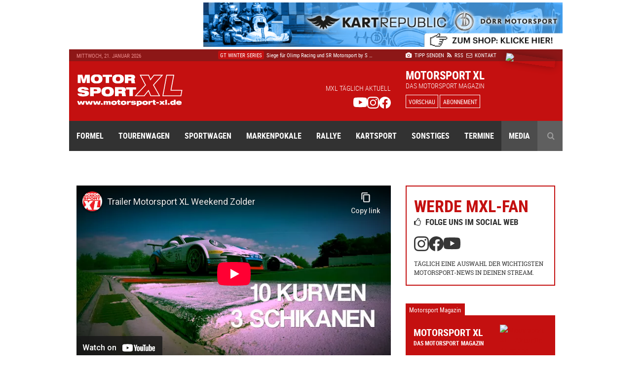

--- FILE ---
content_type: text/html; charset=UTF-8
request_url: https://www.motorsport-xl.de/mediacenter/2017/Motorsport-XL-Weekend/Motorsport-XL-Weekend-Zolder-Trailer-382.html
body_size: 9945
content:
<!doctype html><html class="no-js" lang="de" prefix="og: ogp.me/ns#"><head><meta charset="utf-8"><meta http-equiv="X-UA-Compatible" content="IE=edge"><meta name="viewport" content="width=device-width, initial-scale=1"><title>Motorsport XL Weekend Zolder Trailer - Motorsport XL Weekend</title><meta name="description" content="Am 8. und 9. September 2017 richten wir das Motorsport XL Weekend auf dem Circuit Zoler aus.<br /><br />Mit dabei sind der DMV GTC, die PCHC, Alfa Romeo Challange und die Historischen Formelautos des AvD Historic Race Cup und Historic Monoposto Racing.<br /><br />Der Zuschauer kommt bis in die Boxengasse und der Eintritt ist frei."><meta name="keywords" content="Motorsport XL Weekend, Videos, Berichte, Reportagen, Interviews"><meta name="author" content="Motorsport XL - RIMO Verlags GmbH"><meta name="robots" content="index, follow"><link rel="canonical" href="https://www.motorsport-xl.de/mediacenter/2017/Motorsport-XL-Weekend/Motorsport-XL-Weekend-Zolder-Trailer-382.html"><link rel="alternate" href="https://www.motorsport-xl.de/mediacenter/2017/Motorsport-XL-Weekend/Motorsport-XL-Weekend-Zolder-Trailer-382.html" hreflang="x-default"><meta name="date" content="Fri, 01 Sep 17 14:49:00 +0200"><meta http-equiv="last-modified" content="Tue, 20 Jan 26 20:29:00 +0100"><link href="https://cdn.motorsport-xl.de/srv/thumbs/fs/600x400/content/Video-Files/2017/Motorsport_XL_Weekend/thumbs/1b01e__F1_o4khQfWE.jpg" rel="image_src"><meta name="og:site_name" content="Motorsport XL - RIMO Verlags GmbH"><meta name="og:title" content="Motorsport XL Weekend Zolder Trailer - Motorsport XL Weekend"><meta name="og:url" content="https://www.motorsport-xl.de/mediacenter/2017/Motorsport-XL-Weekend/Motorsport-XL-Weekend-Zolder-Trailer-382.html"><meta name="og:description" content="Am 8. und 9. September 2017 richten wir das Motorsport XL Weekend auf dem Circuit Zoler aus.<br /><br />Mit dabei sind der DMV GTC, die PCHC, Alfa Romeo Challange und die Historischen Formelautos des AvD Historic Race Cup und Historic Monoposto Racing.<br /><br />Der Zuschauer kommt bis in die Boxengasse und der Eintritt ist frei."><meta name="og:type" content="website"><meta name="og:image" content="https://cdn.motorsport-xl.de/srv/thumbs/fs/600x400/content/Video-Files/2017/Motorsport_XL_Weekend/thumbs/1b01e__F1_o4khQfWE.jpg"><meta name="twitter:card" content="summary"><meta name="twitter:title" content="Motorsport XL Weekend Zolder Trailer - Motorsport XL Weekend"><meta name="twitter:url" content="https://www.motorsport-xl.de/mediacenter/2017/Motorsport-XL-Weekend/Motorsport-XL-Weekend-Zolder-Trailer-382.html"><meta name="twitter:description" content="Am 8. und 9. September 2017 richten wir das Motorsport XL Weekend auf dem Circuit Zoler aus.<br /><br />Mit dabei sind der DMV GTC, die PCHC, Alfa Romeo Challange und die Historischen Formelautos des AvD Historic Race Cup und Historic Monoposto Racing.<br /><br />Der Zuschauer kommt bis in die Boxengasse und der Eintritt ist frei."><meta name="twitter:image" content="https://cdn.motorsport-xl.de/srv/thumbs/fs/600x400/content/Video-Files/2017/Motorsport_XL_Weekend/thumbs/1b01e__F1_o4khQfWE.jpg"><link href="https://www.motorsport-xl.de/feed/rss.xml" rel="alternate" type="application/rss+xml" title="Aktuelle Motorsport News als RSS-Feed"><link rel="search" type="application/opensearchdescription+xml" title="Motorsport-XL.de Suche" href="https://cdn.motorsport-xl.de/srv/static/WebData/ext.c/opensearch.xml" /><link rel="apple-touch-icon" sizes="180x180" href="https://cdn.motorsport-xl.de/srv/static/images/theme-2017/favicons/apple-touch-icon.png"><link rel="icon" type="image/png" href="https://cdn.motorsport-xl.de/srv/static/images/theme-2017/favicons/favicon-32x32.png" sizes="32x32"><link rel="icon" type="image/png" href="https://cdn.motorsport-xl.de/srv/static/images/theme-2017/favicons/favicon-194x194.png" sizes="194x194"><link rel="icon" type="image/png" href="https://cdn.motorsport-xl.de/srv/static/images/theme-2017/favicons/android-chrome-192x192.png" sizes="192x192"><link rel="icon" type="image/png" href="https://cdn.motorsport-xl.de/srv/static/images/theme-2017/favicons/favicon-16x16.png" sizes="16x16"><link rel="manifest" href="https://cdn.motorsport-xl.de/srv/static/images/theme-2017/favicons/manifest.json"><link rel="mask-icon" href="https://cdn.motorsport-xl.de/srv/static/images/theme-2017/favicons/safari-pinned-tab.svg" color="#c41010"><link rel="shortcut icon" href="https://cdn.motorsport-xl.de/srv/static/images/theme-2017/favicons/favicon.ico"><meta name="msapplication-TileColor" content="#c41010"><meta name="msapplication-TileImage" content="https://cdn.motorsport-xl.de/srv/static/images/theme-2017/favicons/mstile-144x144.png"><meta name="msapplication-config" content="https://cdn.motorsport-xl.de/srv/static/images/theme-2017/favicons/browserconfig.xml"><meta name="theme-color" content="#8d1717"><link href="https://www.motorsport-xl.de/public/css/f4bc71c56ab9a1a2472021d5c1f9787a.css" rel="stylesheet" type='text/css'><link rel="preconnect" href="https://cloud.ccm19.de" crossorigin><link rel="preconnect" href="https://cdn.motorsport-xl.de/" crossorigin><link rel="preconnect" href="https://pagead2.googlesyndication.com" crossorigin><link rel="preconnect" href="https://static.cloudflareinsights.com" crossorigin><script src="https://cloud.ccm19.de/app.js?apiKey=aabbfd5aa88e3ddd8e227925e6e7bbdbaf0fd2cc8a786d57&amp;domain=649591429128795c580518e2" referrerpolicy="origin"></script><script>document.createElement("picture");</script><script src="https://cdn.motorsport-xl.de/srv/static/js/theme-2017/vendor/picturefill.min.js" async></script><script type="text/javascript">var _RMData=new Object();_RMData["base"]="https://www.motorsport-xl.de/";_RMData["static"]="https://cdn.motorsport-xl.de/srv/static/";_RMData["currentLanguage"]="de";</script><script async src="https://www.googletagmanager.com/gtag/js?id=G-G5SB6VR4P1"></script><script>window.dataLayer = window.dataLayer || [];function gtag(){dataLayer.push(arguments);}gtag('js', new Date());gtag('config', 'G-G5SB6VR4P1');</script></head><body id="page" itemscope itemtype="https://schema.org/WebSite"><!--[if lt IE 9]><div id="old-browser"><div class="headline">Ihr Browser ist veraltet</div><p>Ihre Browser-Version ist zu alt, um die Webseite richtig darzustellen. Bitte verwenden Sie einen aktuellen Browser.</p></div><![endif]--><div class="row collapse" id="page__outside-advertsing"><div id="page__advertising--top" class="text-right column"><a href="https://www.motorsport-xl.de/api/advertising/ad.c.php?f=MTQ1" target="_blank" style="padding:0px!important;background:none!important;" rel="nofollow"><img src="https://cdn.motorsport-xl.de/srv/image.api/content/Widgets/Werbung/2023/D_rr_Kart_Republic/c53a-leaderboard_doerr_2023.jpg" width="728" height="90"></a></div><div id="page__advertising--skyscraper" class="text-left show-for-large column push-12" style="margin-top:100px;"><script async src="//pagead2.googlesyndication.com/pagead/js/adsbygoogle.js"></script><ins class="adsbygoogle" style="display:inline-block;width:160px;height:600px" data-ad-client="ca-pub-9934933095159694" data-ad-slot="7814125706"></ins><script>(adsbygoogle = window.adsbygoogle || []).push({});</script></div></div><header class="header"><div class="row header__meta"><div class="small-9 medium-5 large-3 column text-left show-for-medium header__meta--date">Mittwoch, 21. Januar 2026</div><div class="small-12 medium-5 large-5 column text-center show-for-large header__meta--newsticker"><ul class="ticker"><li itemscope itemtype="https://schema.org/Article"><a href="/redict/?redirection=aHR0cHM6Ly93d3cubW90b3JzcG9ydC14bC5kZS9uZXdzLzIwMjYvRm9ybWVsLTEvRGllLUZvcm1lbC0xLUZhaHJ6ZXVnZS1kZXItU2Fpc29uLTIwMjYtUmVkLUJ1bGwtdW5kLVJhY2luZy1CdWxscy01NzkyNi5odG1s&modul=1&id=57953" itemprop="url"><span class="ticker--category" itemprop="genre">Formel 1</span><span class="ticker--headline" itemprop="headline">Die Formel-1-Fahrzeuge der Saison 2026 – Audi</span><meta itemprop="datePublished" content="2026-01-20T20:29:00+01:00"><meta itemprop="dateModified" content="2026-01-20T20:31:35+01:00"><meta itemprop="dateCreated" content="2026-01-20T20:31:35+01:00"><meta itemprop="author" content="Motorsport XL - RIMO Verlags GmbH"><meta itemprop="publisher" content="Motorsport XL - RIMO Verlags GmbH"></a></li><li itemscope itemtype="https://schema.org/Article"><a href="/news/2026/VLN/NLS-schaerft-Profil-der-BMW-325i-Challenge-fuer-2026-nach-57949.html" itemprop="url"><span class="ticker--category" itemprop="genre">VLN</span><span class="ticker--headline" itemprop="headline">NLS schärft Profil der BMW 325i Challenge für &hellip;</span><meta itemprop="datePublished" content="2026-01-20T14:58:00+01:00"><meta itemprop="dateModified" content="2026-01-20T15:00:01+01:00"><meta itemprop="dateCreated" content="2026-01-20T15:00:01+01:00"><meta itemprop="author" content="Motorsport XL - RIMO Verlags GmbH"><meta itemprop="publisher" content="Motorsport XL - RIMO Verlags GmbH"></a></li><li itemscope itemtype="https://schema.org/Article"><a href="/news/2026/GT-Winter-Series/Siege-fuer-Olimp-Racing-und-SR-Motorsport-by-Schnitzelalm-57948.html" itemprop="url"><span class="ticker--category" itemprop="genre">GT Winter Series</span><span class="ticker--headline" itemprop="headline">Siege für Olimp Racing und SR Motorsport by S &hellip;</span><meta itemprop="datePublished" content="2026-01-20T12:21:00+01:00"><meta itemprop="dateModified" content="2026-01-20T12:21:36+01:00"><meta itemprop="dateCreated" content="2026-01-20T12:21:36+01:00"><meta itemprop="author" content="Motorsport XL - RIMO Verlags GmbH"><meta itemprop="publisher" content="Motorsport XL - RIMO Verlags GmbH"></a></li><li itemscope itemtype="https://schema.org/Article"><a href="/news/2026/GT4-Winter-Series/Startschuss-fuer-die-GT4-Winter-Series-in-Portimao-gefallen-57947.html" itemprop="url"><span class="ticker--category" itemprop="genre">GT4 Winter Series</span><span class="ticker--headline" itemprop="headline">Startschuss für die GT4 Winter Series in Port &hellip;</span><meta itemprop="datePublished" content="2026-01-20T12:02:00+01:00"><meta itemprop="dateModified" content="2026-01-20T12:03:08+01:00"><meta itemprop="dateCreated" content="2026-01-20T12:03:08+01:00"><meta itemprop="author" content="Motorsport XL - RIMO Verlags GmbH"><meta itemprop="publisher" content="Motorsport XL - RIMO Verlags GmbH"></a></li><li itemscope itemtype="https://schema.org/Article"><a href="/news/2026/Kartsport-Allgemein/NEU-Kartsport-Jahrbuch-Schulterblick-2025-ab-sofort-erhaeltlich-40759.html" itemprop="url"><span class="ticker--category" itemprop="genre">Kartsport Allgemein</span><span class="ticker--headline" itemprop="headline">NEU: Kartsport-Jahrbuch „Schulterblick 2025“&hellip;</span><meta itemprop="datePublished" content="2026-01-20T12:01:00+01:00"><meta itemprop="dateModified" content="2026-01-20T16:15:30+01:00"><meta itemprop="dateCreated" content="2020-11-25T16:01:55+01:00"><meta itemprop="author" content="Motorsport XL - RIMO Verlags GmbH"><meta itemprop="publisher" content="Motorsport XL - RIMO Verlags GmbH"></a></li></ul></div><div class="small-12 medium-7 large-4 column text-left medium-text-right large-text-left header__meta--navigation"><a href="/com/presse.html" title="Der Redaktion einen Tipp senden" itemprop="url"><i class="fa fa-camera" aria-hidden="true"></i>&nbsp;Tipp senden</a>&ensp;<a href="/com/feeds.html" title="Aktuelle Motorsport News als RSS-Feed" itemprop="url" class="show-for-medium"><i class="fa fa-rss" aria-hidden="true"></i>&nbsp;RSS</a><a href="/com/abonnement.html" title="Das Magazin Motorsport XL im Abo" itemprop="url" class="show-for-small-only"><i class="fa fa-star" aria-hidden="true"></i>&nbsp;Abo</a>&ensp;<a href="/com/kontakt.html" title="Kontakt und Ansprechpartner von Motorsport XL" itemprop="url"><i class="fa fa-envelope-o" aria-hidden="true"></i>&nbsp;Kontakt</a></div></div><div class="row header__main"><div class="small-6 medium-3 large-3 column text-left header__main--logo"><a href="/"><img src="https://cdn.motorsport-xl.de/srv/static/images/theme-2017/logos/motorsport-xl-logo-header.svg" class="img-responsive" alt="Motorsport XL Logo"></a></div><div class="small-6 medium-6 large-5 column text-right show-for-large header__main--fan-counter"><div class="fan-counter--headline">MXL täglich aktuell</div><div class="fan-counter--links"><a href="https://www.youtube.com/@motorsportxl" target="_blank" rel="nofollow" class="social--link"><img src="https://cdn.motorsport-xl.de/srv/static/images/theme-2017/icons/youtube-white.svg" width="24" height="24" alt="Motorsport XL auf YouTube folgen"></a><a href="https://www.instagram.com/motorsportxl_official/" target="_blank" rel="nofollow" class="social--link"><img src="https://cdn.motorsport-xl.de/srv/static/images/theme-2017/icons/instagram-white.svg" width="24" height="24" alt="Motorsport XL auf Instagram folgen"></a><a href="https://www.facebook.com/motorsport.xl" target="_blank" rel="nofollow" class="social--link"><img src="https://cdn.motorsport-xl.de/srv/static/images/theme-2017/icons/facebook-white.svg" width="24" height="24" alt="Motorsport XL auf Facebook folgen"></a></div></div><div class="small-6 medium-7 large-4 column text-right large-text-left header__main--preview"><span class="preview--headline show-for-medium">Motorsport XL</span><span class="preview--subheadline show-for-medium">Das Motorsport Magazin</span><a href="/magazin/vorschau.html" class="button button--inverted button--small">Vorschau</a>&nbsp;<a href="/com/abonnement.html" class="button button--inverted button--small show-for-medium">Abonnement</a><img src="https://www.motorsport-xl.de/cms/content/Eigene-Uploads/Magazin-Vorschau/mxl_cover.jpg?nocache=1768969660" class="preview--cover"></div></div><nav class="row header__navigation" itemscope itemtype="https://schema.org/SiteNavigationElement"><div class="small-12 medium-12 column hide-for-large text-center header__navigation--mobile-opener"><a href="javascript:void(0);"><i class="fa fa-bars" aria-hidden="true"></i>&ensp;Menü</a></div><div class="navigation--wrapper"><ul class="main-navigation"><li class="item--first-level"><a itemprop="url" href="/news/Formelsport.html" class="">Formel<i class="fa fa-angle-down hide-for-large item--dropdown" aria-hidden="true"></i></a><div class="item--subnavigation"><ul class="large-3 column"><li class=""><a itemprop="url" href="/news/Austria-Formel-Cup.html">Austria Formel Cup</a></li><li class=""><a itemprop="url" href="/news/F1-Academy.html">F1 Academy</a></li><li class=""><a itemprop="url" href="/news/FIA-Formel-E.html">FIA Formel E</a></li></ul><ul class="large-3 column"><li class=""><a itemprop="url" href="/news/FIA-Formula-3-Championship.html">FIA Formula 3 Championship</a></li><li class=""><a itemprop="url" href="/news/Formel-1.html">Formel 1</a></li><li class=""><a itemprop="url" href="/news/Formel-2.html">Formel 2</a></li></ul><ul class="large-3 column"><li class=""><a itemprop="url" href="/news/Formel-4.html">Formel 4</a></li><li class=""><a itemprop="url" href="/news/Formula-Regional-European-Championship.html">Formula Regional European Championship</a></li><li class=""><a itemprop="url" href="/news/Formula-Winter-Series.html">Formula Winter Series</a></li></ul></div></li><li class="item--first-level"><a itemprop="url" href="/news/Tourenwagen.html" class="">Tourenwagen<i class="fa fa-angle-down hide-for-large item--dropdown" aria-hidden="true"></i></a><div class="item--subnavigation"><ul class="large-3 column"><li class=""><a itemprop="url" href="/news/24h-Nuerburgring.html">24h Nürburgring</a></li><li class=""><a itemprop="url" href="/news/NASCAR-Euro-Series.html">NASCAR Euro Series</a></li><li class=""><a itemprop="url" href="/news/PRTC.html">PRTC</a></li></ul><ul class="large-3 column"><li class=""><a itemprop="url" href="/news/RCN.html">RCN</a></li><li class=""><a itemprop="url" href="/news/STT.html">STT</a></li><li class=""><a itemprop="url" href="/news/VLN.html">VLN</a></li></ul></div></li><li class="item--first-level"><a itemprop="url" href="/news/Sportwagen.html" class="">Sportwagen<i class="fa fa-angle-down hide-for-large item--dropdown" aria-hidden="true"></i></a><div class="item--subnavigation"><ul class="large-3 column"><li class=""><a itemprop="url" href="/news/24h-Le-Mans.html">24h Le Mans</a></li><li class=""><a itemprop="url" href="/news/6h-Portimao.html">6h Portimao</a></li><li class=""><a itemprop="url" href="/news/ADAC-GT-Masters.html">ADAC GT Masters</a></li><li class=""><a itemprop="url" href="/news/ADAC-GT4-Germany.html">ADAC GT4 Germany</a></li></ul><ul class="large-3 column"><li class=""><a itemprop="url" href="/news/DTM.html">DTM</a></li><li class=""><a itemprop="url" href="/news/FIA-WEC.html">FIA WEC</a></li><li class=""><a itemprop="url" href="/news/GT-Summer-Series.html">GT Summer Series</a></li><li class=""><a itemprop="url" href="/news/GT-Winter-Series.html">GT Winter Series</a></li></ul><ul class="large-3 column"><li class=""><a itemprop="url" href="/news/GT-World-Challenge.html">GT World Challenge</a></li><li class=""><a itemprop="url" href="/news/GT4-Winter-Series.html">GT4 Winter Series</a></li><li class=""><a itemprop="url" href="/news/IMSA-SportsCar-Championship.html">IMSA SportsCar Championship</a></li><li class=""><a itemprop="url" href="/news/Prototype-Cup-Germany.html">Prototype Cup Germany</a></li></ul><ul class="large-3 column"><li class=""><a itemprop="url" href="/news/Prototype-Masters.html">Prototype Masters</a></li><li class=""><a itemprop="url" href="/news/Prototype-Winter-Series.html">Prototype Winter Series</a></li><li class=""><a itemprop="url" href="/news/Sports-Prototype-Winter-Series.html">Sports Prototype Winter Series</a></li></ul></div></li><li class="item--first-level"><a itemprop="url" href="/news/Markenpokale.html" class="">Markenpokale<i class="fa fa-angle-down hide-for-large item--dropdown" aria-hidden="true"></i></a><div class="item--subnavigation"><ul class="large-3 column"><li class=""><a itemprop="url" href="/news/PCHC.html">PCHC</a></li><li class=""><a itemprop="url" href="/news/Polo-Cup.html">Polo Cup</a></li><li class=""><a itemprop="url" href="/news/Porsche-Carrera-Cup.html">Porsche Carrera Cup</a></li></ul><ul class="large-3 column"><li class=""><a itemprop="url" href="/news/Porsche-Sports-Cup.html">Porsche Sports Cup</a></li><li class=""><a itemprop="url" href="/news/Porsche-Super-Cup.html">Porsche Super Cup</a></li></ul></div></li><li class="item--first-level"><a itemprop="url" href="/news/Rallye.html" class="">Rallye<i class="fa fa-angle-down hide-for-large item--dropdown" aria-hidden="true"></i></a><div class="item--subnavigation"><ul class="large-3 column"><li class=""><a itemprop="url" href="/news/ADAC-Opel-Rallye-Cup.html">ADAC Opel Rallye Cup</a></li><li class=""><a itemprop="url" href="/news/ADAC-Rallye-Junior-Cup.html">ADAC Rallye Junior Cup</a></li><li class=""><a itemprop="url" href="/news/Extreme-E.html">Extreme E</a></li></ul><ul class="large-3 column"><li class=""><a itemprop="url" href="/news/HJS-Rallye.html">HJS Rallye</a></li><li class=""><a itemprop="url" href="/news/Rallycross.html">Rallycross</a></li><li class=""><a itemprop="url" href="/news/Rallye-Dakar.html">Rallye Dakar</a></li></ul><ul class="large-3 column"><li class=""><a itemprop="url" href="/news/Rallye-DM.html">Rallye DM</a></li><li class=""><a itemprop="url" href="/news/Rallye-WM.html">Rallye WM</a></li></ul></div></li><li class="item--first-level"><a itemprop="url" href="/news/Kartsport.html" class="">Kartsport<i class="fa fa-angle-down hide-for-large item--dropdown" aria-hidden="true"></i></a><div class="item--subnavigation"><ul class="large-3 column"><li class=""><a itemprop="url" href="/news/ADAC-Kart-Masters.html">ADAC Kart Masters</a></li><li class=""><a itemprop="url" href="/news/Champions-of-the-Future.html">Champions of the Future</a></li><li class=""><a itemprop="url" href="/news/CIK-FIA.html">CIK/FIA</a></li><li class=""><a itemprop="url" href="/news/DKM.html">DKM</a></li><li class=""><a itemprop="url" href="/news/Eifel-Erft-Cup.html">Eifel-Erft Cup</a></li><li class=""><a itemprop="url" href="/news/German-Karting-Series.html">German Karting Series</a></li></ul><ul class="large-3 column"><li class=""><a itemprop="url" href="/news/GTC.html">GTC</a></li><li class=""><a itemprop="url" href="/news/IAME-Series-Germany.html">IAME Series Germany</a></li><li class=""><a itemprop="url" href="/news/Kart-Trophy-Weiss-Blau.html">Kart-Trophy Weiß-Blau</a></li><li class=""><a itemprop="url" href="/news/KCK-Pure-Racing-Cup.html">KCK Pure Racing Cup</a></li><li class=""><a itemprop="url" href="/news/NAKC.html">NAKC</a></li><li class=""><a itemprop="url" href="/news/OAKC.html">OAKC</a></li></ul><ul class="large-3 column"><li class=""><a itemprop="url" href="/news/Rok-Cup.html">Rok Cup</a></li><li class=""><a itemprop="url" href="/news/ROTAX-Grand-Finals.html">ROTAX Grand Finals</a></li><li class=""><a itemprop="url" href="/news/ROTAX-MAX-Challenge.html">ROTAX MAX Challenge</a></li><li class=""><a itemprop="url" href="/news/ROTAX-MAX-Euro-Trophy.html">ROTAX MAX Euro Trophy</a></li><li class=""><a itemprop="url" href="/news/SAKC.html">SAKC</a></li><li class=""><a itemprop="url" href="/news/WAKC.html">WAKC</a></li></ul><ul class="large-3 column"><li class=""><a itemprop="url" href="/news/Wintersaison.html">Wintersaison</a></li><li class=""><a itemprop="url" href="/news/WSK.html">WSK</a></li><li class=""><a itemprop="url" href="/news/X30-Euro-Series.html">X30 Euro Series</a></li></ul></div></li><li class="item--first-level"><a itemprop="url" href="/news/Sonstiges.html" class="">Sonstiges<i class="fa fa-angle-down hide-for-large item--dropdown" aria-hidden="true"></i></a><div class="item--subnavigation"><ul class="large-3 column"><li class=""><a itemprop="url" href="/news/Auto-Strasse.html">Auto & Straße</a></li><li class=""><a itemprop="url" href="/news/Automobilsport.html">Automobilsport</a></li><li class=""><a itemprop="url" href="/news/E-Sport.html">E-Sport</a></li></ul><ul class="large-3 column"><li class=""><a itemprop="url" href="/news/Heft.html">Heft</a></li><li class=""><a itemprop="url" href="/news/Interview.html">Interview</a></li><li class=""><a itemprop="url" href="/news/Produktvorstellung.html">Produktvorstellung</a></li></ul><ul class="large-3 column"><li class=""><a itemprop="url" href="/news/Sonstiges.html">Sonstiges</a></li></ul></div></li><li class="item--first-level"><a itemprop="url" href="/com/rennkalender-auswahl.html" class="">Termine<i class="fa fa-angle-down hide-for-large item--dropdown" aria-hidden="true"></i></a><div class="item--subnavigation"><ul class="large-3 column"><li class=""><a itemprop="url" href="/kalender/formelsport-termine-2026.html">Formelsport</a></li><li class=""><a itemprop="url" href="/kalender/tourenwagen-termine-2026.html">Tourenwagen</a></li><li class=""><a itemprop="url" href="/kalender/sportwagen-termine-2026.html">Sportwagen</a></li></ul><ul class="large-3 column"><li class=""><a itemprop="url" href="/kalender/markenpokale-termine-2026.html">Markenpokale</a></li><li class=""><a itemprop="url" href="/kalender/rallye-termine-2026.html">Rallye</a></li><li class=""><a itemprop="url" href="/kalender/kartsport-termine-2026.html">Kartsport</a></li></ul></div></li><li class="item--first-level"><a itemprop="url" href="javascript:void(0);" class="active">Media<i class="fa fa-angle-down hide-for-large item--dropdown" aria-hidden="true"></i></a><div class="item--subnavigation"><ul class="large-3 column"><li class=""><a itemprop="url" href="/com/abonnement.html">Abonnement</a></li><li class=""><a itemprop="url" href="/com/produkte.html">Produkte-Shop</a></li><li class=""><a itemprop="url" href="/gallery.html">Bildergalerien</a></li></ul><ul class="large-3 column"><li class="active"><a itemprop="url" href="/mediacenter.html">Videothek</a></li><li class=""><a itemprop="url" href="/com/presse.html">Tipp senden</a></li><li class=""><a itemprop="url" href="/com/presse.html#presse">Presse</a></li></ul><ul class="large-3 column"><li class=""><a itemprop="url" href="/com/feeds.html">RSS Feeds</a></li><li class=""><a itemprop="url" href="/com/mediadaten.html">Mediadaten</a></li><li class=""><a itemprop="url" href="/com/kontakt.html">Kontakt</a></li></ul><ul class="large-3 column"><li class=""><a itemprop="url" href="/com/kontakt.html">Impressum</a></li><li class=""><a itemprop="url" href="/datenschutz.html">Datenschutz</a></li></ul></div></li><li class="item--first-level item--search item--last"><a itemprop="url" href="javascript:void(0);" class="show-for-large"><i class="fa fa-search" aria-hidden="true"></i></a><div class="item--subnavigation"><form action="/com/suchen.html" method="get" name="search"><input type="text" name="q" value="" placeholder="Geben Sie Ihren Suchbegriff ein ..."></form></div></li></ul></div></nav></header><div class="row content__container content__container--main"><div class="small-12 medium-12 large-8 column content" itemprop="mainContentOfPage"><article class="small-12 column row video--object clearfix"><div class="video-responsive"><iframe width="100%" height="350" src="https://www.youtube-nocookie.com/embed/F1-o4khQfWE?rel=0&amp;showinfo=0" frameborder="0" allowfullscreen=""></iframe></div></article><header class="small-12 column row text-center"><div class="news__category-date"><div class="news__category-date--category" itemprop="genre">Motorsport XL Weekend</div><div class="news__category-date--date">01.09.2017</div></div><h1 itemprop="headline">Motorsport XL Weekend Zolder Trailer</h1></header><div class="small-12 column row gallery--info">Am 8. und 9. September 2017 richten wir das Motorsport XL Weekend auf dem Circuit Zoler aus.Mit dabei sind der DMV GTC, die PCHC, Alfa Romeo Challange und die Historischen Formelautos des AvD Historic Race Cup und Historic Monoposto Racing.Der Zuschauer kommt bis in die Boxengasse und der Eintritt ist frei.</div><aside class="small-12 column row text-center social-sharing social-sharing--gallery"><ul class="social-sharing-list"><li class="facebook"><a href="https://www.facebook.com/sharer/sharer.php?u=https%3A%2F%2Fwww.motorsport-xl.de%2Fmediacenter%2F2017%2FMotorsport-XL-Weekend%2FMotorsport-XL-Weekend-Zolder-Trailer-382.html" rel="nofollow" target="_blank"><i class="bi bi-facebook" aria-hidden="true"></i></a></li><li class="twitter"><a href="https://x.com/intent/post?text=Motorsport+XL+Weekend+Zolder+Trailer+-+Motorsport+XL+Weekend&url=https%3A%2F%2Fwww.motorsport-xl.de%2Fmediacenter%2F2017%2FMotorsport-XL-Weekend%2FMotorsport-XL-Weekend-Zolder-Trailer-382.html" rel="nofollow" target="_blank"><i class="bi bi-twitter-x" aria-hidden="true"></i></a></li><li class="linkedin"><a href="https://www.linkedin.com/shareArticle?mini=true&url=https%3A%2F%2Fwww.motorsport-xl.de%2Fmediacenter%2F2017%2FMotorsport-XL-Weekend%2FMotorsport-XL-Weekend-Zolder-Trailer-382.html" rel="nofollow" target="_blank"><i class="bi bi-linkedin" aria-hidden="true"></i></a></li><li class="xing"><a href="https://www.xing.com/spi/shares/new?url=https%3A%2F%2Fwww.motorsport-xl.de%2Fmediacenter%2F2017%2FMotorsport-XL-Weekend%2FMotorsport-XL-Weekend-Zolder-Trailer-382.html" rel="nofollow" target="_blank"><i class="fa fa-xing" aria-hidden="true"></i></a></li><li class="mail"><a href="mailto:?subject=Motorsport XL Weekend Zolder Trailer - Motorsport XL Weekend&body=https%3A%2F%2Fwww.motorsport-xl.de%2Fmediacenter%2F2017%2FMotorsport-XL-Weekend%2FMotorsport-XL-Weekend-Zolder-Trailer-382.html" rel="nofollow"><i class="bi bi-envelope-at" aria-hidden="true"></i></a></li></ul></aside><aside class="row collapse recommended__article"><h4 class="small-12 column text-center">Das könnte dich auch interessieren</h4><article class="small-12 medium-4 column recommended__article--item" itemscope itemtype="https://schema.org/Article"><a href="/mediacenter/2017/Formel-1/Audi-R26-Concept-in-der-Vorstellung-593.html" itemprop="url"><figure><picture itemscope itemtype="https://schema.org/ImageObject"><!--[if IE 9]><video style="display: none;"><![endif]--><source data-srcset="https://www.motorsport-xl.de/public/img/ct_230x153_ae187__yqv6al5900g.jpg" media="(min-width: 64em)"><source data-srcset="https://www.motorsport-xl.de/public/img/ct_260x173_ae187__yqv6al5900g.jpg" media="(min-width: 40em)"><!--[if IE 9]></video><![endif]--><img src="https://www.motorsport-xl.de/public/img/ct_50x33_ae187__yqv6al5900g.jpg" data-src="https://www.motorsport-xl.de/public/img/ct_360x240_ae187__yqv6al5900g.jpg" alt="Audi R26 Concept in der Vorstellung" class="lazyload img-responsive lazy-animation" itemprop="image"></picture></figure><header><div class="news__category-date"><div class="news__category-date--category" itemprop="genre">Formel 1</div><div class="news__category-date--date">13.11.2025</div></div><h5 itemprop="headline">Audi R26 Concept in der Vorstellung</h5></header></a></article><article class="small-12 medium-4 column recommended__article--item" itemscope itemtype="https://schema.org/Article"><a href="/mediacenter/2017/HJS-Rallye/Ravenol-DRC-ADAC-Rallye-Oberehe-2025-592.html" itemprop="url"><figure><picture itemscope itemtype="https://schema.org/ImageObject"><!--[if IE 9]><video style="display: none;"><![endif]--><source data-srcset="https://www.motorsport-xl.de/public/img/ct_230x153_c483c__kyoc9dt7vbw.jpg" media="(min-width: 64em)"><source data-srcset="https://www.motorsport-xl.de/public/img/ct_260x173_c483c__kyoc9dt7vbw.jpg" media="(min-width: 40em)"><!--[if IE 9]></video><![endif]--><img src="https://www.motorsport-xl.de/public/img/ct_50x33_c483c__kyoc9dt7vbw.jpg" data-src="https://www.motorsport-xl.de/public/img/ct_360x240_c483c__kyoc9dt7vbw.jpg" alt="Ravenol DRC ADAC Rallye Oberehe 2025" class="lazyload img-responsive lazy-animation" itemprop="image"></picture></figure><header><div class="news__category-date"><div class="news__category-date--category" itemprop="genre">HJS Rallye</div><div class="news__category-date--date">03.09.2025</div></div><h5 itemprop="headline">Ravenol DRC ADAC Rallye Oberehe 2025</h5></header></a></article><article class="small-12 medium-4 column recommended__article--item" itemscope itemtype="https://schema.org/Article"><a href="/mediacenter/2017/Formel-1/F1-75-Launch-in-London-GB-591.html" itemprop="url"><figure><picture itemscope itemtype="https://schema.org/ImageObject"><!--[if IE 9]><video style="display: none;"><![endif]--><source data-srcset="https://www.motorsport-xl.de/public/img/ct_230x153_076b9__mw1r6dwyy_g.jpg" media="(min-width: 64em)"><source data-srcset="https://www.motorsport-xl.de/public/img/ct_260x173_076b9__mw1r6dwyy_g.jpg" media="(min-width: 40em)"><!--[if IE 9]></video><![endif]--><img src="https://www.motorsport-xl.de/public/img/ct_50x33_076b9__mw1r6dwyy_g.jpg" data-src="https://www.motorsport-xl.de/public/img/ct_360x240_076b9__mw1r6dwyy_g.jpg" alt="F1 75 Launch in London (GB)" class="lazyload img-responsive lazy-animation" itemprop="image"></picture></figure><header><div class="news__category-date"><div class="news__category-date--category" itemprop="genre">Formel 1</div><div class="news__category-date--date">19.02.2025</div></div><h5 itemprop="headline">F1 75 Launch in London (GB)</h5></header></a></article></aside></div><aside class="small-12 medium-12 large-4 column sidebar sidebar--nopadding"><section class="row small-12 column sidebarbox__social_profiles"><div class="small-12 column sidebarbox__social_profiles--headline">Werde MXL-Fan</div><div class="small-12 column sidebarbox__social_profiles--subheadline"><i class="fa fa-thumbs-o-up" aria-hidden="true" style="padding-left: 0"></i> Folge uns im social Web</div><div class="small-12 column sidebarbox__social_profiles--links"><a href="https://www.instagram.com/motorsportxl_official/" target="_blank" rel="nofollow" class="social--link"><img src="https://cdn.motorsport-xl.de/srv/static/WebData/Sidebar/Social-Profiles/assets/images/instagram.svg" width="24" height="24" alt="Motorsport XL auf Instagram folgen"></a><a href="https://www.facebook.com/motorsport.xl" target="_blank" rel="nofollow" class="social--link"><img src="https://cdn.motorsport-xl.de/srv/static/WebData/Sidebar/Social-Profiles/assets/images/facebook.svg" width="24" height="24" alt="Motorsport XL auf Facebook folgen"></a><a href="https://www.youtube.com/@motorsportxl" target="_blank" rel="nofollow" class="social--link"><img src="https://cdn.motorsport-xl.de/srv/static/WebData/Sidebar/Social-Profiles/assets/images/youtube.svg" width="24" height="24" alt="Motorsport XL auf YouTube folgen"></a></div><div class="small-12 column sidebarbox__social_profiles--description">Täglich eine Auswahl der wichtigsten Motorsport-News in deinen Stream.</div></a></section><section class="row small-12 column sidebarbox__magazin_preview"><div class="row small-12 column section__header--simple sidebar--header"><span class="section__header--name">Motorsport Magazin</span></div><div class="small-7 column sidebarbox__magazin_preview--info"><div class="sidebarbox__magazin_preview--headline">Motorsport XL</div><div class="sidebarbox__magazin_preview--subheadline">Das Motorsport Magazin</div><div class="sidebarbox__magazin_preview--description">Monatlich erscheint die neue Ausgabe unseres Motorsport Magazins.</div><div class="sidebarbox__magazin_preview--price">Für nur 5,90 EUR!</div></div><div class="small-5 column sidebarbox__magazin_preview--image"><a href="/magazin/vorschau.html"><img src="https://www.motorsport-xl.de/cms/content/Eigene-Uploads/Magazin-Vorschau/mxl_cover.jpg?nocache=1768969660" class="img-responive" alt="Motorsport XL - Aktuelle Ausgabe"></a></div><div class="small-12 column sidebarbox__magazin_preview--buttons"><a href="/magazin/vorschau.html" class="button button--inverted button--small">Vorschau</a>&nbsp;<a href="/com/abonnement.html" class="button button--inverted button--small">Abonnement</a></div></section><div class="row small-12 column sidebarbox__advertising text-center"><small>Anzeige</small><div><a href="https://www.motorsport-xl.de/api/advertising/ad.c.php?f=MTY2" target="_blank" style="padding:0px!important;background:none!important;" rel="nofollow"><img src="https://cdn.motorsport-xl.de/srv/image.api/content/Widgets/Werbung/2024/ACV_Blank/cf3c-acv_blank_250x60.jpg" width="250" height="60"></a></div><hr><div><a href="https://www.motorsport-xl.de/api/advertising/ad.c.php?f=MjQ=" target="_blank" style="padding:0px!important;background:none!important;" rel="nofollow"><img src="https://cdn.motorsport-xl.de/srv/image.api/content/Widgets/Werbung/2023/M_Tec/7004-praga_mtec_250x60.gif" width="250" height="60"></a></div></div><section class="row small-12 column sidebarbox__weekend_events"><div class="row small-12 column section__header--simple sidebar--header"><span class="section__header--name">Termine am Wochenende</span></div><div class="small-12 column text-center sidebarbox__weekend_events--headline"><i class="fa fa-flag-checkered" aria-hidden="true"></i>&ensp;Vom 21.01.2026 bis 25.01.2026</div><table class="small-12 column"><tbody><tr itemscope itemtype="https://schema.org/SportsEvent"><td class="sidebarbox__weekend_events--category"><a href="/news/24h-Daytona.html" itemprop="url"><span itemprop="performer" itemscope itemtype="https://schema.org/Organization"><span itemprop="name">24h Daytona</span></span></a></td><td class="sidebarbox__weekend_events--location"><span itemprop="location" itemscope itemtype="https://schema.org/Place"><span itemprop="name">Daytona (US)</span><meta itemprop="address" content="Daytona (US)"></span><meta itemprop="name" content="24h Daytona - Daytona (US)"><meta itemprop="startDate" content="2026-01-21"><meta itemprop="endDate" content="2026-01-25"></td></tr><tr itemscope itemtype="https://schema.org/SportsEvent"><td class="sidebarbox__weekend_events--category"><a href="/news/GT-Winter-Series.html" itemprop="url"><span itemprop="performer" itemscope itemtype="https://schema.org/Organization"><span itemprop="name">GT Winter Series</span></span></a></td><td class="sidebarbox__weekend_events--location"><span itemprop="location" itemscope itemtype="https://schema.org/Place"><span itemprop="name">Estoril (PT)</span><meta itemprop="address" content="Estoril (PT)"></span><meta itemprop="name" content="GT Winter Series - Estoril (PT)"><meta itemprop="startDate" content="2026-01-22"><meta itemprop="endDate" content="2026-01-25"></td></tr><tr itemscope itemtype="https://schema.org/SportsEvent"><td class="sidebarbox__weekend_events--category"><a href="/news/GT4-Winter-Series.html" itemprop="url"><span itemprop="performer" itemscope itemtype="https://schema.org/Organization"><span itemprop="name">GT4 Winter Series</span></span></a></td><td class="sidebarbox__weekend_events--location"><span itemprop="location" itemscope itemtype="https://schema.org/Place"><span itemprop="name">Estoril (PT)</span><meta itemprop="address" content="Estoril (PT)"></span><meta itemprop="name" content="GT4 Winter Series - Estoril (PT)"><meta itemprop="startDate" content="2026-01-22"><meta itemprop="endDate" content="2026-01-25"></td></tr><tr itemscope itemtype="https://schema.org/SportsEvent"><td class="sidebarbox__weekend_events--category"><a href="/news/Formula-Winter-Series.html" itemprop="url"><span itemprop="performer" itemscope itemtype="https://schema.org/Organization"><span itemprop="name">Formula Winter Series</span></span></a></td><td class="sidebarbox__weekend_events--location"><span itemprop="location" itemscope itemtype="https://schema.org/Place"><span itemprop="name">Estoril (PT)</span><meta itemprop="address" content="Estoril (PT)"></span><meta itemprop="name" content="Formula Winter Series - Estoril (PT)"><meta itemprop="startDate" content="2026-01-22"><meta itemprop="endDate" content="2026-01-25"></td></tr><tr itemscope itemtype="https://schema.org/SportsEvent"><td class="sidebarbox__weekend_events--category"><a href="/news/Rallye-WM.html" itemprop="url"><span itemprop="performer" itemscope itemtype="https://schema.org/Organization"><span itemprop="name">Rallye WM</span></span></a></td><td class="sidebarbox__weekend_events--location"><span itemprop="location" itemscope itemtype="https://schema.org/Place"><span itemprop="name">Monte-Carlo (MC)</span><meta itemprop="address" content="Monte-Carlo (MC)"></span><meta itemprop="name" content="Rallye WM - Monte-Carlo (MC)"><meta itemprop="startDate" content="2026-01-23"><meta itemprop="endDate" content="2026-01-25"></td></tr><tr itemscope itemtype="https://schema.org/SportsEvent"><td class="sidebarbox__weekend_events--category"><a href="/news/WSK.html" itemprop="url"><span itemprop="performer" itemscope itemtype="https://schema.org/Organization"><span itemprop="name">WSK</span></span></a></td><td class="sidebarbox__weekend_events--location"><span itemprop="location" itemscope itemtype="https://schema.org/Place"><span itemprop="name">WSK Super Master Series – La Conca (IT)</span><meta itemprop="address" content="WSK Super Master Series – La Conca (IT)"></span><meta itemprop="name" content="WSK - WSK Super Master Series – La Conca (IT)"><meta itemprop="startDate" content="2026-01-23"><meta itemprop="endDate" content="2026-01-25"></td></tr><tr itemscope itemtype="https://schema.org/SportsEvent"><td class="sidebarbox__weekend_events--category"><a href="/news/IMSA-SportsCar-Championship.html" itemprop="url"><span itemprop="performer" itemscope itemtype="https://schema.org/Organization"><span itemprop="name">IMSA SportsCar Championship</span></span></a></td><td class="sidebarbox__weekend_events--location"><span itemprop="location" itemscope itemtype="https://schema.org/Place"><span itemprop="name">Daytona (US)</span><meta itemprop="address" content="Daytona (US)"></span><meta itemprop="name" content="IMSA SportsCar Championship - Daytona (US)"><meta itemprop="startDate" content="2026-01-23"><meta itemprop="endDate" content="2026-01-25"></td></tr></tbody></table><div class="small-12 column text-center sidebarbox__weekend_events--buttons"><a href="/com/rennkalender-auswahl.html" class="button button--inverted button--small">Alle Termine</a></div></section><div class="row small-12 column sidebarbox__advertising text-center"><small>Anzeige</small><div><a href="https://www.motorsport-xl.de/api/advertising/ad.c.php?f=MTY1" target="_blank" style="padding:0px!important;background:none!important;" rel="nofollow"><img src="https://cdn.motorsport-xl.de/srv/image.api/content/Widgets/Werbung/2024/DRC_Rallye_Cup/d38d-drc_internet_banner.jpg" width="250" height="60"></a></div><hr><div><a href="https://www.motorsport-xl.de/api/advertising/ad.c.php?f=MjAz" target="_blank" style="padding:0px!important;background:none!important;" rel="nofollow"><img src="https://cdn.motorsport-xl.de/srv/image.api/content/Widgets/Werbung/2025/TPR_Corse/6789-tpr_anzeige_blank.jpg" width="250" height="60"></a></div></div><section class="row small-12 column sidebarbox__video" itemscope itemtype="https://schema.org/VideoObject"><div class="row small-12 column section__header--simple sidebar--header"><span class="section__header--name">Neustes Video</span></div><figure class="small-12 column sidebarbox__video--image"><a href="/mediacenter/2025/Formel-1/Audi-R26-Concept-in-der-Vorstellung-593.html" itemprop="url"><picture><!--[if IE 9]><video style="display: none;"><![endif]--><source data-srcset="https://www.motorsport-xl.de/public/img/ct_300x200_ae187__yqv6al5900g.jpg" media="(min-width: 64em)"><source data-srcset="https://www.motorsport-xl.de/public/img/ct_690x460_ae187__yqv6al5900g.jpg" media="(min-width: 40em)"><!--[if IE 9]></video><![endif]--><img src="https://www.motorsport-xl.de/public/img/ct_50x33_ae187__yqv6al5900g.jpg" data-src="https://www.motorsport-xl.de/public/img/ct_380x253_ae187__yqv6al5900g.jpg" alt="Formel 1 - Audi R26 Concept in der Vorstellung" class="lazyload img-responsive lazy-animation" itemprop="thumbnailUrl"></picture><div class="sidebarbox__video--play"><i class="fa fa-play-circle" aria-hidden="true"></i></div></a></figure><h4 class="small-12 column" itemprop="name">Audi R26 Concept in der Vorstellung</h4><div class="small-12 column news__category-date"><div class="news__category-date--category" itemprop="genre">Formel 1</div><div class="news__category-date--date" itemprop="datePublished">13.11.2025</div><meta itemprop="uploadDate" content="2025-11-13T10:02:00+01:00"></div><div class="small-12 column sidebarbox__video--description"><p itemprop="description">115 Tage vor dem ersten Renneinsatz in der Formel 1 hat Audi in seinem Brand Experience Center in München einen Ausblick auf den Auftritt des Unternehmens in der Königsklasse des Motorsports gegeben. Wie bei zukünftigen Serienmodellen setzt [&hellip;]</p></div><div class="small-12 column text-center sidebarbox__video--buttons"><a href="/mediacenter.html" class="button button--red button--small">Alle Videos</a></div></section><div class="row small-12 column sidebarbox__advertising text-center"><small>Anzeige</small><div><a href="https://www.motorsport-xl.de/api/advertising/ad.c.php?f=MTYz" target="_blank" style="padding:0px!important;background:none!important;" rel="nofollow"><img src="https://cdn.motorsport-xl.de/srv/image.api/content/Widgets/Werbung/2023/Kartingparts_de_Capliuk/add1-kartingparts_blank_banner_250x60.jpg" width="250" height="60"></a></div><hr><div><a href="https://www.motorsport-xl.de/api/advertising/ad.c.php?f=MTk2" target="_blank" style="padding:0px!important;background:none!important;" rel="nofollow"><img src="https://cdn.motorsport-xl.de/srv/image.api/content/Widgets/Werbung/2025/German_Karting_Series/9351-mxl_banner_250x60.jpg" width="250" height="60"></a></div></div><section class="row small-12 column sidebarbox__gallery"><div class="row small-12 column section__header--simple sidebar--header"><span class="section__header--name">Neuste Fotostrecken</span></div><article class="sidebarbox__gallery--item clearfix" itemscope itemtype="https://schema.org/ImageGallery"><meta itemprop="datePublished" content="2026-01-18T22:18:00+01:00"><meta itemprop="dateModified" content="2026-01-18T22:18:00+01:00"><meta itemprop="dateCreated" content="2026-01-18T22:18:00+01:00"><meta itemprop="publisher" content="Motorsport XL - RIMO Verlags GmbH"><meta itemprop="genre" content="24h Dubai"><a href="/gallery/2026/24h-Dubai/Bildergalerie-24-Stunden-von-Dubai-587.html" itemprop="significantLink"><figure class="small-5 column sidebarbox__gallery--image" itemprop="primaryImageOfPage"><picture><!--[if IE 9]><video style="display: none;"><![endif]--><source data-srcset="https://www.motorsport-xl.de/public/img/ct_120x80_9cd7a__download_25.jpeg" media="(min-width: 64em)"><source data-srcset="https://www.motorsport-xl.de/public/img/ct_270x150_9cd7a__download_25.jpeg" media="(min-width: 40em)"><!--[if IE 9]></video><![endif]--><img src="https://www.motorsport-xl.de/public/img/ct_50x33_9cd7a__download_25.jpeg" data-src="https://www.motorsport-xl.de/public/img/ct_150x100_9cd7a__download_25.jpeg" alt="Bildergalerie 24 Stunden von Dubai" class="lazyload img-responsive lazy-animation" itemscope itemtype="https://schema.org/ImageObject" itemprop="image"></picture></figure><h4 class="small-7 column" itemprop="name">Bildergalerie 24 Stunden von Dubai</h4></a></article><article class="sidebarbox__gallery--item clearfix" itemscope itemtype="https://schema.org/ImageGallery"><meta itemprop="datePublished" content="2026-01-17T20:36:00+01:00"><meta itemprop="dateModified" content="2026-01-17T20:36:00+01:00"><meta itemprop="dateCreated" content="2026-01-17T20:36:00+01:00"><meta itemprop="publisher" content="Motorsport XL - RIMO Verlags GmbH"><meta itemprop="genre" content="Rallye Dakar"><a href="/gallery/2026/Rallye-Dakar/Rallye-Dakar-Etappe-15-588.html" itemprop="significantLink"><figure class="small-5 column sidebarbox__gallery--image" itemprop="primaryImageOfPage"><picture><!--[if IE 9]><video style="display: none;"><![endif]--><source data-srcset="https://www.motorsport-xl.de/public/img/ct_120x80_5c80e__emilie_poucan_2026_ap_t.jpg" media="(min-width: 64em)"><source data-srcset="https://www.motorsport-xl.de/public/img/ct_270x150_5c80e__emilie_poucan_2026_ap_t.jpg" media="(min-width: 40em)"><!--[if IE 9]></video><![endif]--><img src="https://www.motorsport-xl.de/public/img/ct_50x33_5c80e__emilie_poucan_2026_ap_t.jpg" data-src="https://www.motorsport-xl.de/public/img/ct_150x100_5c80e__emilie_poucan_2026_ap_t.jpg" alt="Rallye Dakar (Etappe 15)" class="lazyload img-responsive lazy-animation" itemscope itemtype="https://schema.org/ImageObject" itemprop="image"></picture></figure><h4 class="small-7 column" itemprop="name">Rallye Dakar (Etappe 15)</h4></a></article><article class="sidebarbox__gallery--item clearfix" itemscope itemtype="https://schema.org/ImageGallery"><meta itemprop="datePublished" content="2026-01-16T08:52:00+01:00"><meta itemprop="dateModified" content="2026-01-16T08:52:00+01:00"><meta itemprop="dateCreated" content="2026-01-16T08:52:00+01:00"><meta itemprop="publisher" content="Motorsport XL - RIMO Verlags GmbH"><meta itemprop="genre" content="Formel 1"><a href="/gallery/2026/Formel-1/Die-Formel-1-Fahrzeuge-der-Saison-2026-586.html" itemprop="significantLink"><figure class="small-5 column sidebarbox__gallery--image" itemprop="primaryImageOfPage"><picture><!--[if IE 9]><video style="display: none;"><![endif]--><source data-srcset="https://www.motorsport-xl.de/public/img/ct_120x80_d5eb9__si202601140763.jpg" media="(min-width: 64em)"><source data-srcset="https://www.motorsport-xl.de/public/img/ct_270x150_d5eb9__si202601140763.jpg" media="(min-width: 40em)"><!--[if IE 9]></video><![endif]--><img src="https://www.motorsport-xl.de/public/img/ct_50x33_d5eb9__si202601140763.jpg" data-src="https://www.motorsport-xl.de/public/img/ct_150x100_d5eb9__si202601140763.jpg" alt="Die Formel-1-Fahrzeuge der Saison 2026" class="lazyload img-responsive lazy-animation" itemscope itemtype="https://schema.org/ImageObject" itemprop="image"></picture></figure><h4 class="small-7 column" itemprop="name">Die Formel-1-Fahrzeuge der Saison 2026</h4></a></article><article class="sidebarbox__gallery--item clearfix" itemscope itemtype="https://schema.org/ImageGallery"><meta itemprop="datePublished" content="2026-01-10T20:12:00+01:00"><meta itemprop="dateModified" content="2026-01-10T20:12:00+01:00"><meta itemprop="dateCreated" content="2026-01-10T20:12:00+01:00"><meta itemprop="publisher" content="Motorsport XL - RIMO Verlags GmbH"><meta itemprop="genre" content="6h Abu Dhabi"><a href="/gallery/2026/6h-Abu-Dhabi/Bildergalerie-6h-Abu-Dhabi-08-10-01-26-585.html" itemprop="significantLink"><figure class="small-5 column sidebarbox__gallery--image" itemprop="primaryImageOfPage"><picture><!--[if IE 9]><video style="display: none;"><![endif]--><source data-srcset="https://www.motorsport-xl.de/public/img/ct_120x80_95e35__download.jpg" media="(min-width: 64em)"><source data-srcset="https://www.motorsport-xl.de/public/img/ct_270x150_95e35__download.jpg" media="(min-width: 40em)"><!--[if IE 9]></video><![endif]--><img src="https://www.motorsport-xl.de/public/img/ct_50x33_95e35__download.jpg" data-src="https://www.motorsport-xl.de/public/img/ct_150x100_95e35__download.jpg" alt="Bildergalerie 6h Abu Dhabi (08.-10.01.26)" class="lazyload img-responsive lazy-animation" itemscope itemtype="https://schema.org/ImageObject" itemprop="image"></picture></figure><h4 class="small-7 column" itemprop="name">Bildergalerie 6h Abu Dhabi (08.-10.01.26)</h4></a></article><article class="sidebarbox__gallery--item clearfix" itemscope itemtype="https://schema.org/ImageGallery"><meta itemprop="datePublished" content="2026-01-08T21:10:00+01:00"><meta itemprop="dateModified" content="2026-01-08T21:10:00+01:00"><meta itemprop="dateCreated" content="2026-01-08T21:10:00+01:00"><meta itemprop="publisher" content="Motorsport XL - RIMO Verlags GmbH"><meta itemprop="genre" content="Rallye Dakar"><a href="/gallery/2026/Rallye-Dakar/Rallye-Dakar-Etappe-5-584.html" itemprop="significantLink"><figure class="small-5 column sidebarbox__gallery--image" itemprop="primaryImageOfPage"><picture><!--[if IE 9]><video style="display: none;"><![endif]--><source data-srcset="https://www.motorsport-xl.de/public/img/ct_120x80_a651e__red_bull_ktm_factory_ra.jpg" media="(min-width: 64em)"><source data-srcset="https://www.motorsport-xl.de/public/img/ct_270x150_a651e__red_bull_ktm_factory_ra.jpg" media="(min-width: 40em)"><!--[if IE 9]></video><![endif]--><img src="https://www.motorsport-xl.de/public/img/ct_50x33_a651e__red_bull_ktm_factory_ra.jpg" data-src="https://www.motorsport-xl.de/public/img/ct_150x100_a651e__red_bull_ktm_factory_ra.jpg" alt="Rallye Dakar (Etappe 5)" class="lazyload img-responsive lazy-animation" itemscope itemtype="https://schema.org/ImageObject" itemprop="image"></picture></figure><h4 class="small-7 column" itemprop="name">Rallye Dakar (Etappe 5)</h4></a></article><article class="sidebarbox__gallery--item clearfix" itemscope itemtype="https://schema.org/ImageGallery"><meta itemprop="datePublished" content="2026-01-07T20:43:00+01:00"><meta itemprop="dateModified" content="2026-01-07T20:43:00+01:00"><meta itemprop="dateCreated" content="2026-01-07T20:43:00+01:00"><meta itemprop="publisher" content="Motorsport XL - RIMO Verlags GmbH"><meta itemprop="genre" content="Rallye Dakar"><a href="/gallery/2026/Rallye-Dakar/Rallye-Dakar-Etappe-4-583.html" itemprop="significantLink"><figure class="small-5 column sidebarbox__gallery--image" itemprop="primaryImageOfPage"><picture><!--[if IE 9]><video style="display: none;"><![endif]--><source data-srcset="https://www.motorsport-xl.de/public/img/ct_120x80_b0cb6__20260107dak0103.jpg" media="(min-width: 64em)"><source data-srcset="https://www.motorsport-xl.de/public/img/ct_270x150_b0cb6__20260107dak0103.jpg" media="(min-width: 40em)"><!--[if IE 9]></video><![endif]--><img src="https://www.motorsport-xl.de/public/img/ct_50x33_b0cb6__20260107dak0103.jpg" data-src="https://www.motorsport-xl.de/public/img/ct_150x100_b0cb6__20260107dak0103.jpg" alt="Rallye Dakar (Etappe 4)" class="lazyload img-responsive lazy-animation" itemscope itemtype="https://schema.org/ImageObject" itemprop="image"></picture></figure><h4 class="small-7 column" itemprop="name">Rallye Dakar (Etappe 4)</h4></a></article><div class="small-12 column text-center sidebarbox__gallery--buttons"><a href="/gallery.html" class="button button--red button--small">Alle Bildergalerien</a></div></section><div class="row small-12 column sidebarbox__advertising text-center"><small>Anzeige</small><div><a href="https://www.motorsport-xl.de/api/advertising/ad.c.php?f=MzY=" target="_blank" style="padding:0px!important;background:none!important;" rel="nofollow"><img src="https://cdn.motorsport-xl.de/srv/image.api/content/Widgets/Werbung/2023/ROTAX_Max_Challenge/208c-rmc_2023_250x60.jpg" width="250" height="60"></a></div><hr><div><a href="https://www.motorsport-xl.de/api/advertising/ad.c.php?f=ODc=" target="_blank" style="padding:0px!important;background:none!important;" rel="nofollow"><img src="https://cdn.motorsport-xl.de/srv/image.api/content/Widgets/Werbung/2013/Nees_Racing/25bb-nees_250x60_2013_2.gif" width="250" height="60"></a></div></div><section class="row small-12 column sidebarbox__products"><div class="row small-12 column section__header--simple sidebar--header"><span class="section__header--name">Motorsport Kiosk</span></div><div class="sidebarbox__products--item sidebarbox__products--item-big clearfix" itemscope itemtype="https://schema.org/Product"><a href="/com/produkte.html" class="small-6 medium-3 large-6 column"><img src="https://cdn.motorsport-xl.de/srv/static/WebData/com/Produkte/produkte_images/schulterblick-2025-135px.jpg" alt="Schulterblick '25" class="img-responsive lazyload" itemprop="image"></a><h4 class="small-6 medium-9 large-6 column" itemprop="name">Schulterblick '25</h4><p class="small-6 medium-7 large-6 column" itemprop="description">Bereits zum 20. Mal ist das Kartsport-Jahrbuchs «Schulterblick» erschienen, welches die Saison 2025 auf rund 100 Seite [...]</p></div><div class="small-4 column text-center sidebarbox__products--item sidebarbox__products--item-small" itemscope itemtype="https://schema.org/Product"><a href="/com/produkte.html"><img src="https://cdn.motorsport-xl.de/srv/static/WebData/com/Produkte/produkte_images/kartsport-kalender-2026-135.jpg" alt="Kart-Kalender 2026" class="img-responsive lazyload" itemprop="image"></a><h4 itemprop="name">Kart-Kalender 2026</h4></div><div class="small-4 column text-center sidebarbox__products--item sidebarbox__products--item-small" itemscope itemtype="https://schema.org/Product"><a href="/com/produkte.html"><img src="https://cdn.motorsport-xl.de/srv/static/WebData/com/Produkte/produkte_images/schulterblick-2024-135px.jpg" alt="Schulterblick '24" class="img-responsive lazyload" itemprop="image"></a><h4 itemprop="name">Schulterblick '24</h4></div><div class="small-4 column text-center sidebarbox__products--item sidebarbox__products--item-small" itemscope itemtype="https://schema.org/Product"><a href="/com/produkte.html"><img src="https://cdn.motorsport-xl.de/srv/static/WebData/com/Produkte/produkte_images/kartsport-kalender-2025-135.jpg" alt="Kart-Kalender 2025" class="img-responsive lazyload" itemprop="image"></a><h4 itemprop="name">Kart-Kalender 2025</h4></div><div class="small-12 column sidebarbox__products--buttons text-center"><a href="/com/produkte.html" class="button button--inverted button--small">Alle Produkte</a></div></section><div class="row small-12 column sidebarbox__advertising text-center"><small>Anzeige</small><div><a href="https://www.motorsport-xl.de/api/advertising/ad.c.php?f=MTAy" target="_blank" style="padding:0px!important;background:none!important;" rel="nofollow"><img src="https://cdn.motorsport-xl.de/srv/image.api/content/Widgets/Werbung/2025/RMW_Wangard/b53e-banner_mxl_v1.8.jpg" width="250" height="60"></a></div><hr><div><a href="https://www.motorsport-xl.de/api/advertising/ad.c.php?f=OTI=" target="_blank" style="padding:0px!important;background:none!important;" rel="nofollow"><img src="https://cdn.motorsport-xl.de/srv/image.api/content/Widgets/Werbung/2017/Point_Racing/6ed6-blankbanner250x60px_point_2017.jpg" width="250" height="60"></a></div></div></aside></div><div class="footer__container"><div class="row footer"><a href="javascript:void(0);" class="footer__top">Nach oben</a><nav class="small-12 medium-4 large-3 column text-center medium-text-left footer__navigation--news"><h6 class="first">Aktuelle News</h6><ul><li><a itemprop="url" href="/news/Formelsport.html">Formelsport</a></li><li><a itemprop="url" href="/news/Tourenwagen.html">Tourenwagen</a></li><li><a itemprop="url" href="/news/Sportwagen.html">Sportwagen</a></li><li><a itemprop="url" href="/news/Markenpokale.html">Markenpokale</a></li><li><a itemprop="url" href="/news/Rallye.html">Rallye</a></li><li><a itemprop="url" href="/news/Kartsport.html">Kartsport</a></li></ul></nav><nav class="small-12 medium-4 large-3 column text-center medium-text-left footer__navigation--quicklinks"><h6>Quick Links</h6><ul><li><a itemprop="url" href="/gallery.html">Bildergalerien</a></li><li><a itemprop="url" href="/mediacenter.html">Videos</a></li><li><a itemprop="url" href="/com/produkte.html">Produkte-Shop</a></li><li><a itemprop="url" href="/com/rennkalender-auswahl.html">Termine und Ergebnisse</a></li><li><a itemprop="url" href="/com/feeds.html">RSS-Feeds</a></li><li><a itemprop="url" href="/com/presse.html">Tipp senden</a></li></ul></nav><nav class="small-12 medium-4 large-3 column text-center medium-text-left footer__navigation--service"><h6>Service</h6><ul><li><a itemprop="url" href="/com/abonnement.html">Abonnement</a></li><li><a itemprop="url" href="/com/mediadaten.html">Mediadaten</a></li><li><a itemprop="url" href="/com/presse.html#presse">Presse</a></li><li><a itemprop="url" href="/com/kontakt.html">Kontakt</a></li><li><a itemprop="url" href="/com/kontakt.html">Impressum</a></li><li><a itemprop="url" href="/datenschutz.html">Datenschutz</a></li><li><a itemprop="url" href="/allgemeine-geschaeftsbedingungen.html">AGB</a></li><li><a itemprop="url" href="/widerrufsbelehrung.html">Widerrufsrecht</a></li><li><a itemprop="url" href="#CCM.openControlPanel">Cookie-Einstellungen</a></li></ul></nav><div class="small-12 medium-12 large-3 column text-center show-for-large footer__logo"><img src="https://cdn.motorsport-xl.de/srv/static/images/theme-2017/logos/rimo-verlag-xl-logo-footer.png" alt="RIMO Verlag GmbH Logo"><div>Motorsport XL – Das Motorsport Magazin wird verlegt und betrieben von der RIMO Handels- und Verlags GmbH.</div></div></div></div><div class="copyright__container"><div class="row copyright"><div class="small-12 medium-12 large-12 column text-center"><strong>&copy; Copyright 1991 - 2026 RIMO Handels- und Verlags GmbH &middot; www.rimo-verlag.de &middot; www.motorsport-xl.de</strong><br>Alle Inhalte sind urheberrechtlich geschützt und dürfen ohne schriftliche Zustimmung nicht für Drittangebote genutzt werden.</div></div></div><script src="https://www.motorsport-xl.de/public/js/e26b86dacf82631d29fe9b39e1a2f835.js"></script><script defer src='https://static.cloudflareinsights.com/beacon.min.js' data-cf-beacon='{"token": "18ffff583c694deda5a5a9ff3dd25b76"}'></script></body></html>

--- FILE ---
content_type: text/html; charset=utf-8
request_url: https://www.youtube-nocookie.com/embed/F1-o4khQfWE?rel=0&showinfo=0
body_size: 46588
content:
<!DOCTYPE html><html lang="en" dir="ltr" data-cast-api-enabled="true"><head><meta name="viewport" content="width=device-width, initial-scale=1"><script nonce="Z7kAH4Y5i8yCGvcAqvqSRw">if ('undefined' == typeof Symbol || 'undefined' == typeof Symbol.iterator) {delete Array.prototype.entries;}</script><style name="www-roboto" nonce="LElbpTNeef7ysNevX3vjiw">@font-face{font-family:'Roboto';font-style:normal;font-weight:400;font-stretch:100%;src:url(//fonts.gstatic.com/s/roboto/v48/KFO7CnqEu92Fr1ME7kSn66aGLdTylUAMa3GUBHMdazTgWw.woff2)format('woff2');unicode-range:U+0460-052F,U+1C80-1C8A,U+20B4,U+2DE0-2DFF,U+A640-A69F,U+FE2E-FE2F;}@font-face{font-family:'Roboto';font-style:normal;font-weight:400;font-stretch:100%;src:url(//fonts.gstatic.com/s/roboto/v48/KFO7CnqEu92Fr1ME7kSn66aGLdTylUAMa3iUBHMdazTgWw.woff2)format('woff2');unicode-range:U+0301,U+0400-045F,U+0490-0491,U+04B0-04B1,U+2116;}@font-face{font-family:'Roboto';font-style:normal;font-weight:400;font-stretch:100%;src:url(//fonts.gstatic.com/s/roboto/v48/KFO7CnqEu92Fr1ME7kSn66aGLdTylUAMa3CUBHMdazTgWw.woff2)format('woff2');unicode-range:U+1F00-1FFF;}@font-face{font-family:'Roboto';font-style:normal;font-weight:400;font-stretch:100%;src:url(//fonts.gstatic.com/s/roboto/v48/KFO7CnqEu92Fr1ME7kSn66aGLdTylUAMa3-UBHMdazTgWw.woff2)format('woff2');unicode-range:U+0370-0377,U+037A-037F,U+0384-038A,U+038C,U+038E-03A1,U+03A3-03FF;}@font-face{font-family:'Roboto';font-style:normal;font-weight:400;font-stretch:100%;src:url(//fonts.gstatic.com/s/roboto/v48/KFO7CnqEu92Fr1ME7kSn66aGLdTylUAMawCUBHMdazTgWw.woff2)format('woff2');unicode-range:U+0302-0303,U+0305,U+0307-0308,U+0310,U+0312,U+0315,U+031A,U+0326-0327,U+032C,U+032F-0330,U+0332-0333,U+0338,U+033A,U+0346,U+034D,U+0391-03A1,U+03A3-03A9,U+03B1-03C9,U+03D1,U+03D5-03D6,U+03F0-03F1,U+03F4-03F5,U+2016-2017,U+2034-2038,U+203C,U+2040,U+2043,U+2047,U+2050,U+2057,U+205F,U+2070-2071,U+2074-208E,U+2090-209C,U+20D0-20DC,U+20E1,U+20E5-20EF,U+2100-2112,U+2114-2115,U+2117-2121,U+2123-214F,U+2190,U+2192,U+2194-21AE,U+21B0-21E5,U+21F1-21F2,U+21F4-2211,U+2213-2214,U+2216-22FF,U+2308-230B,U+2310,U+2319,U+231C-2321,U+2336-237A,U+237C,U+2395,U+239B-23B7,U+23D0,U+23DC-23E1,U+2474-2475,U+25AF,U+25B3,U+25B7,U+25BD,U+25C1,U+25CA,U+25CC,U+25FB,U+266D-266F,U+27C0-27FF,U+2900-2AFF,U+2B0E-2B11,U+2B30-2B4C,U+2BFE,U+3030,U+FF5B,U+FF5D,U+1D400-1D7FF,U+1EE00-1EEFF;}@font-face{font-family:'Roboto';font-style:normal;font-weight:400;font-stretch:100%;src:url(//fonts.gstatic.com/s/roboto/v48/KFO7CnqEu92Fr1ME7kSn66aGLdTylUAMaxKUBHMdazTgWw.woff2)format('woff2');unicode-range:U+0001-000C,U+000E-001F,U+007F-009F,U+20DD-20E0,U+20E2-20E4,U+2150-218F,U+2190,U+2192,U+2194-2199,U+21AF,U+21E6-21F0,U+21F3,U+2218-2219,U+2299,U+22C4-22C6,U+2300-243F,U+2440-244A,U+2460-24FF,U+25A0-27BF,U+2800-28FF,U+2921-2922,U+2981,U+29BF,U+29EB,U+2B00-2BFF,U+4DC0-4DFF,U+FFF9-FFFB,U+10140-1018E,U+10190-1019C,U+101A0,U+101D0-101FD,U+102E0-102FB,U+10E60-10E7E,U+1D2C0-1D2D3,U+1D2E0-1D37F,U+1F000-1F0FF,U+1F100-1F1AD,U+1F1E6-1F1FF,U+1F30D-1F30F,U+1F315,U+1F31C,U+1F31E,U+1F320-1F32C,U+1F336,U+1F378,U+1F37D,U+1F382,U+1F393-1F39F,U+1F3A7-1F3A8,U+1F3AC-1F3AF,U+1F3C2,U+1F3C4-1F3C6,U+1F3CA-1F3CE,U+1F3D4-1F3E0,U+1F3ED,U+1F3F1-1F3F3,U+1F3F5-1F3F7,U+1F408,U+1F415,U+1F41F,U+1F426,U+1F43F,U+1F441-1F442,U+1F444,U+1F446-1F449,U+1F44C-1F44E,U+1F453,U+1F46A,U+1F47D,U+1F4A3,U+1F4B0,U+1F4B3,U+1F4B9,U+1F4BB,U+1F4BF,U+1F4C8-1F4CB,U+1F4D6,U+1F4DA,U+1F4DF,U+1F4E3-1F4E6,U+1F4EA-1F4ED,U+1F4F7,U+1F4F9-1F4FB,U+1F4FD-1F4FE,U+1F503,U+1F507-1F50B,U+1F50D,U+1F512-1F513,U+1F53E-1F54A,U+1F54F-1F5FA,U+1F610,U+1F650-1F67F,U+1F687,U+1F68D,U+1F691,U+1F694,U+1F698,U+1F6AD,U+1F6B2,U+1F6B9-1F6BA,U+1F6BC,U+1F6C6-1F6CF,U+1F6D3-1F6D7,U+1F6E0-1F6EA,U+1F6F0-1F6F3,U+1F6F7-1F6FC,U+1F700-1F7FF,U+1F800-1F80B,U+1F810-1F847,U+1F850-1F859,U+1F860-1F887,U+1F890-1F8AD,U+1F8B0-1F8BB,U+1F8C0-1F8C1,U+1F900-1F90B,U+1F93B,U+1F946,U+1F984,U+1F996,U+1F9E9,U+1FA00-1FA6F,U+1FA70-1FA7C,U+1FA80-1FA89,U+1FA8F-1FAC6,U+1FACE-1FADC,U+1FADF-1FAE9,U+1FAF0-1FAF8,U+1FB00-1FBFF;}@font-face{font-family:'Roboto';font-style:normal;font-weight:400;font-stretch:100%;src:url(//fonts.gstatic.com/s/roboto/v48/KFO7CnqEu92Fr1ME7kSn66aGLdTylUAMa3OUBHMdazTgWw.woff2)format('woff2');unicode-range:U+0102-0103,U+0110-0111,U+0128-0129,U+0168-0169,U+01A0-01A1,U+01AF-01B0,U+0300-0301,U+0303-0304,U+0308-0309,U+0323,U+0329,U+1EA0-1EF9,U+20AB;}@font-face{font-family:'Roboto';font-style:normal;font-weight:400;font-stretch:100%;src:url(//fonts.gstatic.com/s/roboto/v48/KFO7CnqEu92Fr1ME7kSn66aGLdTylUAMa3KUBHMdazTgWw.woff2)format('woff2');unicode-range:U+0100-02BA,U+02BD-02C5,U+02C7-02CC,U+02CE-02D7,U+02DD-02FF,U+0304,U+0308,U+0329,U+1D00-1DBF,U+1E00-1E9F,U+1EF2-1EFF,U+2020,U+20A0-20AB,U+20AD-20C0,U+2113,U+2C60-2C7F,U+A720-A7FF;}@font-face{font-family:'Roboto';font-style:normal;font-weight:400;font-stretch:100%;src:url(//fonts.gstatic.com/s/roboto/v48/KFO7CnqEu92Fr1ME7kSn66aGLdTylUAMa3yUBHMdazQ.woff2)format('woff2');unicode-range:U+0000-00FF,U+0131,U+0152-0153,U+02BB-02BC,U+02C6,U+02DA,U+02DC,U+0304,U+0308,U+0329,U+2000-206F,U+20AC,U+2122,U+2191,U+2193,U+2212,U+2215,U+FEFF,U+FFFD;}@font-face{font-family:'Roboto';font-style:normal;font-weight:500;font-stretch:100%;src:url(//fonts.gstatic.com/s/roboto/v48/KFO7CnqEu92Fr1ME7kSn66aGLdTylUAMa3GUBHMdazTgWw.woff2)format('woff2');unicode-range:U+0460-052F,U+1C80-1C8A,U+20B4,U+2DE0-2DFF,U+A640-A69F,U+FE2E-FE2F;}@font-face{font-family:'Roboto';font-style:normal;font-weight:500;font-stretch:100%;src:url(//fonts.gstatic.com/s/roboto/v48/KFO7CnqEu92Fr1ME7kSn66aGLdTylUAMa3iUBHMdazTgWw.woff2)format('woff2');unicode-range:U+0301,U+0400-045F,U+0490-0491,U+04B0-04B1,U+2116;}@font-face{font-family:'Roboto';font-style:normal;font-weight:500;font-stretch:100%;src:url(//fonts.gstatic.com/s/roboto/v48/KFO7CnqEu92Fr1ME7kSn66aGLdTylUAMa3CUBHMdazTgWw.woff2)format('woff2');unicode-range:U+1F00-1FFF;}@font-face{font-family:'Roboto';font-style:normal;font-weight:500;font-stretch:100%;src:url(//fonts.gstatic.com/s/roboto/v48/KFO7CnqEu92Fr1ME7kSn66aGLdTylUAMa3-UBHMdazTgWw.woff2)format('woff2');unicode-range:U+0370-0377,U+037A-037F,U+0384-038A,U+038C,U+038E-03A1,U+03A3-03FF;}@font-face{font-family:'Roboto';font-style:normal;font-weight:500;font-stretch:100%;src:url(//fonts.gstatic.com/s/roboto/v48/KFO7CnqEu92Fr1ME7kSn66aGLdTylUAMawCUBHMdazTgWw.woff2)format('woff2');unicode-range:U+0302-0303,U+0305,U+0307-0308,U+0310,U+0312,U+0315,U+031A,U+0326-0327,U+032C,U+032F-0330,U+0332-0333,U+0338,U+033A,U+0346,U+034D,U+0391-03A1,U+03A3-03A9,U+03B1-03C9,U+03D1,U+03D5-03D6,U+03F0-03F1,U+03F4-03F5,U+2016-2017,U+2034-2038,U+203C,U+2040,U+2043,U+2047,U+2050,U+2057,U+205F,U+2070-2071,U+2074-208E,U+2090-209C,U+20D0-20DC,U+20E1,U+20E5-20EF,U+2100-2112,U+2114-2115,U+2117-2121,U+2123-214F,U+2190,U+2192,U+2194-21AE,U+21B0-21E5,U+21F1-21F2,U+21F4-2211,U+2213-2214,U+2216-22FF,U+2308-230B,U+2310,U+2319,U+231C-2321,U+2336-237A,U+237C,U+2395,U+239B-23B7,U+23D0,U+23DC-23E1,U+2474-2475,U+25AF,U+25B3,U+25B7,U+25BD,U+25C1,U+25CA,U+25CC,U+25FB,U+266D-266F,U+27C0-27FF,U+2900-2AFF,U+2B0E-2B11,U+2B30-2B4C,U+2BFE,U+3030,U+FF5B,U+FF5D,U+1D400-1D7FF,U+1EE00-1EEFF;}@font-face{font-family:'Roboto';font-style:normal;font-weight:500;font-stretch:100%;src:url(//fonts.gstatic.com/s/roboto/v48/KFO7CnqEu92Fr1ME7kSn66aGLdTylUAMaxKUBHMdazTgWw.woff2)format('woff2');unicode-range:U+0001-000C,U+000E-001F,U+007F-009F,U+20DD-20E0,U+20E2-20E4,U+2150-218F,U+2190,U+2192,U+2194-2199,U+21AF,U+21E6-21F0,U+21F3,U+2218-2219,U+2299,U+22C4-22C6,U+2300-243F,U+2440-244A,U+2460-24FF,U+25A0-27BF,U+2800-28FF,U+2921-2922,U+2981,U+29BF,U+29EB,U+2B00-2BFF,U+4DC0-4DFF,U+FFF9-FFFB,U+10140-1018E,U+10190-1019C,U+101A0,U+101D0-101FD,U+102E0-102FB,U+10E60-10E7E,U+1D2C0-1D2D3,U+1D2E0-1D37F,U+1F000-1F0FF,U+1F100-1F1AD,U+1F1E6-1F1FF,U+1F30D-1F30F,U+1F315,U+1F31C,U+1F31E,U+1F320-1F32C,U+1F336,U+1F378,U+1F37D,U+1F382,U+1F393-1F39F,U+1F3A7-1F3A8,U+1F3AC-1F3AF,U+1F3C2,U+1F3C4-1F3C6,U+1F3CA-1F3CE,U+1F3D4-1F3E0,U+1F3ED,U+1F3F1-1F3F3,U+1F3F5-1F3F7,U+1F408,U+1F415,U+1F41F,U+1F426,U+1F43F,U+1F441-1F442,U+1F444,U+1F446-1F449,U+1F44C-1F44E,U+1F453,U+1F46A,U+1F47D,U+1F4A3,U+1F4B0,U+1F4B3,U+1F4B9,U+1F4BB,U+1F4BF,U+1F4C8-1F4CB,U+1F4D6,U+1F4DA,U+1F4DF,U+1F4E3-1F4E6,U+1F4EA-1F4ED,U+1F4F7,U+1F4F9-1F4FB,U+1F4FD-1F4FE,U+1F503,U+1F507-1F50B,U+1F50D,U+1F512-1F513,U+1F53E-1F54A,U+1F54F-1F5FA,U+1F610,U+1F650-1F67F,U+1F687,U+1F68D,U+1F691,U+1F694,U+1F698,U+1F6AD,U+1F6B2,U+1F6B9-1F6BA,U+1F6BC,U+1F6C6-1F6CF,U+1F6D3-1F6D7,U+1F6E0-1F6EA,U+1F6F0-1F6F3,U+1F6F7-1F6FC,U+1F700-1F7FF,U+1F800-1F80B,U+1F810-1F847,U+1F850-1F859,U+1F860-1F887,U+1F890-1F8AD,U+1F8B0-1F8BB,U+1F8C0-1F8C1,U+1F900-1F90B,U+1F93B,U+1F946,U+1F984,U+1F996,U+1F9E9,U+1FA00-1FA6F,U+1FA70-1FA7C,U+1FA80-1FA89,U+1FA8F-1FAC6,U+1FACE-1FADC,U+1FADF-1FAE9,U+1FAF0-1FAF8,U+1FB00-1FBFF;}@font-face{font-family:'Roboto';font-style:normal;font-weight:500;font-stretch:100%;src:url(//fonts.gstatic.com/s/roboto/v48/KFO7CnqEu92Fr1ME7kSn66aGLdTylUAMa3OUBHMdazTgWw.woff2)format('woff2');unicode-range:U+0102-0103,U+0110-0111,U+0128-0129,U+0168-0169,U+01A0-01A1,U+01AF-01B0,U+0300-0301,U+0303-0304,U+0308-0309,U+0323,U+0329,U+1EA0-1EF9,U+20AB;}@font-face{font-family:'Roboto';font-style:normal;font-weight:500;font-stretch:100%;src:url(//fonts.gstatic.com/s/roboto/v48/KFO7CnqEu92Fr1ME7kSn66aGLdTylUAMa3KUBHMdazTgWw.woff2)format('woff2');unicode-range:U+0100-02BA,U+02BD-02C5,U+02C7-02CC,U+02CE-02D7,U+02DD-02FF,U+0304,U+0308,U+0329,U+1D00-1DBF,U+1E00-1E9F,U+1EF2-1EFF,U+2020,U+20A0-20AB,U+20AD-20C0,U+2113,U+2C60-2C7F,U+A720-A7FF;}@font-face{font-family:'Roboto';font-style:normal;font-weight:500;font-stretch:100%;src:url(//fonts.gstatic.com/s/roboto/v48/KFO7CnqEu92Fr1ME7kSn66aGLdTylUAMa3yUBHMdazQ.woff2)format('woff2');unicode-range:U+0000-00FF,U+0131,U+0152-0153,U+02BB-02BC,U+02C6,U+02DA,U+02DC,U+0304,U+0308,U+0329,U+2000-206F,U+20AC,U+2122,U+2191,U+2193,U+2212,U+2215,U+FEFF,U+FFFD;}</style><script name="www-roboto" nonce="Z7kAH4Y5i8yCGvcAqvqSRw">if (document.fonts && document.fonts.load) {document.fonts.load("400 10pt Roboto", "E"); document.fonts.load("500 10pt Roboto", "E");}</script><link rel="stylesheet" href="/s/player/b95b0e7a/www-player.css" name="www-player" nonce="LElbpTNeef7ysNevX3vjiw"><style nonce="LElbpTNeef7ysNevX3vjiw">html {overflow: hidden;}body {font: 12px Roboto, Arial, sans-serif; background-color: #000; color: #fff; height: 100%; width: 100%; overflow: hidden; position: absolute; margin: 0; padding: 0;}#player {width: 100%; height: 100%;}h1 {text-align: center; color: #fff;}h3 {margin-top: 6px; margin-bottom: 3px;}.player-unavailable {position: absolute; top: 0; left: 0; right: 0; bottom: 0; padding: 25px; font-size: 13px; background: url(/img/meh7.png) 50% 65% no-repeat;}.player-unavailable .message {text-align: left; margin: 0 -5px 15px; padding: 0 5px 14px; border-bottom: 1px solid #888; font-size: 19px; font-weight: normal;}.player-unavailable a {color: #167ac6; text-decoration: none;}</style><script nonce="Z7kAH4Y5i8yCGvcAqvqSRw">var ytcsi={gt:function(n){n=(n||"")+"data_";return ytcsi[n]||(ytcsi[n]={tick:{},info:{},gel:{preLoggedGelInfos:[]}})},now:window.performance&&window.performance.timing&&window.performance.now&&window.performance.timing.navigationStart?function(){return window.performance.timing.navigationStart+window.performance.now()}:function(){return(new Date).getTime()},tick:function(l,t,n){var ticks=ytcsi.gt(n).tick;var v=t||ytcsi.now();if(ticks[l]){ticks["_"+l]=ticks["_"+l]||[ticks[l]];ticks["_"+l].push(v)}ticks[l]=
v},info:function(k,v,n){ytcsi.gt(n).info[k]=v},infoGel:function(p,n){ytcsi.gt(n).gel.preLoggedGelInfos.push(p)},setStart:function(t,n){ytcsi.tick("_start",t,n)}};
(function(w,d){function isGecko(){if(!w.navigator)return false;try{if(w.navigator.userAgentData&&w.navigator.userAgentData.brands&&w.navigator.userAgentData.brands.length){var brands=w.navigator.userAgentData.brands;var i=0;for(;i<brands.length;i++)if(brands[i]&&brands[i].brand==="Firefox")return true;return false}}catch(e){setTimeout(function(){throw e;})}if(!w.navigator.userAgent)return false;var ua=w.navigator.userAgent;return ua.indexOf("Gecko")>0&&ua.toLowerCase().indexOf("webkit")<0&&ua.indexOf("Edge")<
0&&ua.indexOf("Trident")<0&&ua.indexOf("MSIE")<0}ytcsi.setStart(w.performance?w.performance.timing.responseStart:null);var isPrerender=(d.visibilityState||d.webkitVisibilityState)=="prerender";var vName=!d.visibilityState&&d.webkitVisibilityState?"webkitvisibilitychange":"visibilitychange";if(isPrerender){var startTick=function(){ytcsi.setStart();d.removeEventListener(vName,startTick)};d.addEventListener(vName,startTick,false)}if(d.addEventListener)d.addEventListener(vName,function(){ytcsi.tick("vc")},
false);if(isGecko()){var isHidden=(d.visibilityState||d.webkitVisibilityState)=="hidden";if(isHidden)ytcsi.tick("vc")}var slt=function(el,t){setTimeout(function(){var n=ytcsi.now();el.loadTime=n;if(el.slt)el.slt()},t)};w.__ytRIL=function(el){if(!el.getAttribute("data-thumb"))if(w.requestAnimationFrame)w.requestAnimationFrame(function(){slt(el,0)});else slt(el,16)}})(window,document);
</script><script nonce="Z7kAH4Y5i8yCGvcAqvqSRw">var ytcfg={d:function(){return window.yt&&yt.config_||ytcfg.data_||(ytcfg.data_={})},get:function(k,o){return k in ytcfg.d()?ytcfg.d()[k]:o},set:function(){var a=arguments;if(a.length>1)ytcfg.d()[a[0]]=a[1];else{var k;for(k in a[0])ytcfg.d()[k]=a[0][k]}}};
ytcfg.set({"CLIENT_CANARY_STATE":"none","DEVICE":"cbr\u003dChrome\u0026cbrand\u003dapple\u0026cbrver\u003d131.0.0.0\u0026ceng\u003dWebKit\u0026cengver\u003d537.36\u0026cos\u003dMacintosh\u0026cosver\u003d10_15_7\u0026cplatform\u003dDESKTOP","EVENT_ID":"vlVwaZS8AofQib4P48-MqAc","EXPERIMENT_FLAGS":{"ab_det_apb_b":true,"ab_det_apm":true,"ab_det_el_h":true,"ab_det_em_inj":true,"ab_l_sig_st":true,"ab_l_sig_st_e":true,"action_companion_center_align_description":true,"allow_skip_networkless":true,"always_send_and_write":true,"att_web_record_metrics":true,"attmusi":true,"c3_enable_button_impression_logging":true,"c3_watch_page_component":true,"cancel_pending_navs":true,"clean_up_manual_attribution_header":true,"config_age_report_killswitch":true,"cow_optimize_idom_compat":true,"csi_config_handling_infra":true,"csi_on_gel":true,"delhi_mweb_colorful_sd":true,"delhi_mweb_colorful_sd_v2":true,"deprecate_csi_has_info":true,"deprecate_pair_servlet_enabled":true,"desktop_sparkles_light_cta_button":true,"disable_cached_masthead_data":true,"disable_child_node_auto_formatted_strings":true,"disable_enf_isd":true,"disable_log_to_visitor_layer":true,"disable_pacf_logging_for_memory_limited_tv":true,"embeds_enable_eid_enforcement_for_youtube":true,"embeds_enable_info_panel_dismissal":true,"embeds_enable_pfp_always_unbranded":true,"embeds_muted_autoplay_sound_fix":true,"embeds_serve_es6_client":true,"embeds_web_nwl_disable_nocookie":true,"embeds_web_updated_shorts_definition_fix":true,"enable_active_view_display_ad_renderer_web_home":true,"enable_ad_disclosure_banner_a11y_fix":true,"enable_chips_shelf_view_model_fully_reactive":true,"enable_client_creator_goal_ticker_bar_revamp":true,"enable_client_only_wiz_direct_reactions":true,"enable_client_sli_logging":true,"enable_client_streamz_web":true,"enable_client_ve_spec":true,"enable_cloud_save_error_popup_after_retry":true,"enable_dai_sdf_h5_preroll":true,"enable_datasync_id_header_in_web_vss_pings":true,"enable_default_mono_cta_migration_web_client":true,"enable_docked_chat_messages":true,"enable_drop_shadow_experiment":true,"enable_entity_store_from_dependency_injection":true,"enable_inline_muted_playback_on_web_search":true,"enable_inline_muted_playback_on_web_search_for_vdc":true,"enable_inline_muted_playback_on_web_search_for_vdcb":true,"enable_is_extended_monitoring":true,"enable_is_mini_app_page_active_bugfix":true,"enable_logging_first_user_action_after_game_ready":true,"enable_ltc_param_fetch_from_innertube":true,"enable_masthead_mweb_padding_fix":true,"enable_menu_renderer_button_in_mweb_hclr":true,"enable_mini_app_command_handler_mweb_fix":true,"enable_mini_app_iframe_loaded_logging":true,"enable_mini_guide_downloads_item":true,"enable_mixed_direction_formatted_strings":true,"enable_mweb_livestream_ui_update":true,"enable_mweb_new_caption_language_picker":true,"enable_names_handles_account_switcher":true,"enable_network_request_logging_on_game_events":true,"enable_new_paid_product_placement":true,"enable_obtaining_ppn_query_param":true,"enable_open_in_new_tab_icon_for_short_dr_for_desktop_search":true,"enable_open_yt_content":true,"enable_origin_query_parameter_bugfix":true,"enable_pause_ads_on_ytv_html5":true,"enable_payments_purchase_manager":true,"enable_pdp_icon_prefetch":true,"enable_pl_r_si_fa":true,"enable_place_pivot_url":true,"enable_playable_a11y_label_with_badge_text":true,"enable_pv_screen_modern_text":true,"enable_removing_navbar_title_on_hashtag_page_mweb":true,"enable_resetting_scroll_position_on_flow_change":true,"enable_rta_manager":true,"enable_sdf_companion_h5":true,"enable_sdf_dai_h5_midroll":true,"enable_sdf_h5_endemic_mid_post_roll":true,"enable_sdf_on_h5_unplugged_vod_midroll":true,"enable_sdf_shorts_player_bytes_h5":true,"enable_sdk_performance_network_logging":true,"enable_sending_unwrapped_game_audio_as_serialized_metadata":true,"enable_sfv_effect_pivot_url":true,"enable_shorts_new_carousel":true,"enable_skip_ad_guidance_prompt":true,"enable_skippable_ads_for_unplugged_ad_pod":true,"enable_smearing_expansion_dai":true,"enable_third_party_info":true,"enable_time_out_messages":true,"enable_timeline_view_modern_transcript_fe":true,"enable_video_display_compact_button_group_for_desktop_search":true,"enable_watch_next_pause_autoplay_lact":true,"enable_web_home_top_landscape_image_layout_level_click":true,"enable_web_tiered_gel":true,"enable_window_constrained_buy_flow_dialog":true,"enable_wiz_queue_effect_and_on_init_initial_runs":true,"enable_ypc_spinners":true,"enable_yt_ata_iframe_authuser":true,"export_networkless_options":true,"export_player_version_to_ytconfig":true,"fill_single_video_with_notify_to_lasr":true,"fix_ad_miniplayer_controls_rendering":true,"fix_ads_tracking_for_swf_config_deprecation_mweb":true,"h5_companion_enable_adcpn_macro_substitution_for_click_pings":true,"h5_inplayer_enable_adcpn_macro_substitution_for_click_pings":true,"h5_reset_cache_and_filter_before_update_masthead":true,"hide_channel_creation_title_for_mweb":true,"high_ccv_client_side_caching_h5":true,"html5_log_trigger_events_with_debug_data":true,"html5_ssdai_enable_media_end_cue_range":true,"il_attach_cache_limit":true,"il_use_view_model_logging_context":true,"is_browser_support_for_webcam_streaming":true,"json_condensed_response":true,"kev_adb_pg":true,"kevlar_gel_error_routing":true,"kevlar_watch_cinematics":true,"live_chat_enable_controller_extraction":true,"live_chat_enable_rta_manager":true,"live_chat_increased_min_height":true,"log_click_with_layer_from_element_in_command_handler":true,"log_errors_through_nwl_on_retry":true,"mdx_enable_privacy_disclosure_ui":true,"mdx_load_cast_api_bootstrap_script":true,"medium_progress_bar_modification":true,"migrate_remaining_web_ad_badges_to_innertube":true,"mobile_account_menu_refresh":true,"mweb_a11y_enable_player_controls_invisible_toggle":true,"mweb_account_linking_noapp":true,"mweb_after_render_to_scheduler":true,"mweb_allow_modern_search_suggest_behavior":true,"mweb_animated_actions":true,"mweb_app_upsell_button_direct_to_app":true,"mweb_big_progress_bar":true,"mweb_c3_disable_carve_out":true,"mweb_c3_disable_carve_out_keep_external_links":true,"mweb_c3_enable_adaptive_signals":true,"mweb_c3_endscreen":true,"mweb_c3_endscreen_v2":true,"mweb_c3_library_page_enable_recent_shelf":true,"mweb_c3_remove_web_navigation_endpoint_data":true,"mweb_c3_use_canonical_from_player_response":true,"mweb_cinematic_watch":true,"mweb_command_handler":true,"mweb_delay_watch_initial_data":true,"mweb_disable_searchbar_scroll":true,"mweb_enable_fine_scrubbing_for_recs":true,"mweb_enable_keto_batch_player_fullscreen":true,"mweb_enable_keto_batch_player_progress_bar":true,"mweb_enable_keto_batch_player_tooltips":true,"mweb_enable_lockup_view_model_for_ucp":true,"mweb_enable_mix_panel_title_metadata":true,"mweb_enable_more_drawer":true,"mweb_enable_optional_fullscreen_landscape_locking":true,"mweb_enable_overlay_touch_manager":true,"mweb_enable_premium_carve_out_fix":true,"mweb_enable_refresh_detection":true,"mweb_enable_search_imp":true,"mweb_enable_sequence_signal":true,"mweb_enable_shorts_pivot_button":true,"mweb_enable_shorts_video_preload":true,"mweb_enable_skippables_on_jio_phone":true,"mweb_enable_storyboards":true,"mweb_enable_two_line_title_on_shorts":true,"mweb_enable_varispeed_controller":true,"mweb_enable_warm_channel_requests":true,"mweb_enable_watch_feed_infinite_scroll":true,"mweb_enable_wrapped_unplugged_pause_membership_dialog_renderer":true,"mweb_filter_video_format_in_webfe":true,"mweb_fix_livestream_seeking":true,"mweb_fix_monitor_visibility_after_render":true,"mweb_fix_section_list_continuation_item_renderers":true,"mweb_force_ios_fallback_to_native_control":true,"mweb_fp_auto_fullscreen":true,"mweb_fullscreen_controls":true,"mweb_fullscreen_controls_action_buttons":true,"mweb_fullscreen_watch_system":true,"mweb_home_reactive_shorts":true,"mweb_innertube_search_command":true,"mweb_kaios_enable_autoplay_switch_view_model":true,"mweb_lang_in_html":true,"mweb_like_button_synced_with_entities":true,"mweb_logo_use_home_page_ve":true,"mweb_module_decoration":true,"mweb_native_control_in_faux_fullscreen_shared":true,"mweb_panel_container_inert":true,"mweb_player_control_on_hover":true,"mweb_player_delhi_dtts":true,"mweb_player_hide_unavailable_subtitles_button":true,"mweb_player_settings_use_bottom_sheet":true,"mweb_player_show_previous_next_buttons_in_playlist":true,"mweb_player_skip_no_op_state_changes":true,"mweb_player_user_select_none":true,"mweb_playlist_engagement_panel":true,"mweb_progress_bar_seek_on_mouse_click":true,"mweb_pull_2_full":true,"mweb_pull_2_full_enable_touch_handlers":true,"mweb_schedule_warm_watch_response":true,"mweb_searchbox_legacy_navigation":true,"mweb_see_fewer_shorts":true,"mweb_sheets_ui_refresh":true,"mweb_shorts_comments_panel_id_change":true,"mweb_shorts_early_continuation":true,"mweb_show_ios_smart_banner":true,"mweb_use_server_url_on_startup":true,"mweb_watch_captions_enable_auto_translate":true,"mweb_watch_captions_set_default_size":true,"mweb_watch_stop_scheduler_on_player_response":true,"mweb_watchfeed_big_thumbnails":true,"mweb_yt_searchbox":true,"networkless_logging":true,"no_client_ve_attach_unless_shown":true,"nwl_send_from_memory_when_online":true,"pageid_as_header_web":true,"playback_settings_use_switch_menu":true,"player_controls_autonav_fix":true,"player_controls_skip_double_signal_update":true,"polymer_bad_build_labels":true,"polymer_verifiy_app_state":true,"qoe_send_and_write":true,"remove_chevron_from_ad_disclosure_banner_h5":true,"remove_masthead_channel_banner_on_refresh":true,"remove_slot_id_exited_trigger_for_dai_in_player_slot_expire":true,"replace_client_url_parsing_with_server_signal":true,"service_worker_enabled":true,"service_worker_push_enabled":true,"service_worker_push_home_page_prompt":true,"service_worker_push_watch_page_prompt":true,"shell_load_gcf":true,"shorten_initial_gel_batch_timeout":true,"should_use_yt_voice_endpoint_in_kaios":true,"skip_invalid_ytcsi_ticks":true,"skip_setting_info_in_csi_data_object":true,"smarter_ve_dedupping":true,"speedmaster_no_seek":true,"start_client_gcf_mweb":true,"stop_handling_click_for_non_rendering_overlay_layout":true,"suppress_error_204_logging":true,"synced_panel_scrolling_controller":true,"use_event_time_ms_header":true,"use_fifo_for_networkless":true,"use_player_abuse_bg_library":true,"use_request_time_ms_header":true,"use_session_based_sampling":true,"use_thumbnail_overlay_time_status_renderer_for_live_badge":true,"use_ts_visibilitylogger":true,"vss_final_ping_send_and_write":true,"vss_playback_use_send_and_write":true,"web_adaptive_repeat_ase":true,"web_always_load_chat_support":true,"web_animated_like":true,"web_api_url":true,"web_autonav_allow_off_by_default":true,"web_button_vm_refactor_disabled":true,"web_c3_log_app_init_finish":true,"web_csi_action_sampling_enabled":true,"web_dedupe_ve_grafting":true,"web_disable_backdrop_filter":true,"web_enable_ab_rsp_cl":true,"web_enable_course_icon_update":true,"web_enable_error_204":true,"web_enable_horizontal_video_attributes_section":true,"web_fix_segmented_like_dislike_undefined":true,"web_gcf_hashes_innertube":true,"web_gel_timeout_cap":true,"web_metadata_carousel_elref_bugfix":true,"web_parent_target_for_sheets":true,"web_persist_server_autonav_state_on_client":true,"web_playback_associated_log_ctt":true,"web_playback_associated_ve":true,"web_prefetch_preload_video":true,"web_progress_bar_draggable":true,"web_resizable_advertiser_banner_on_masthead_safari_fix":true,"web_scheduler_auto_init":true,"web_shorts_just_watched_on_channel_and_pivot_study":true,"web_shorts_just_watched_overlay":true,"web_shorts_pivot_button_view_model_reactive":true,"web_update_panel_visibility_logging_fix":true,"web_video_attribute_view_model_a11y_fix":true,"web_watch_controls_state_signals":true,"web_wiz_attributed_string":true,"web_yt_config_context":true,"webfe_mweb_watch_microdata":true,"webfe_watch_shorts_canonical_url_fix":true,"webpo_exit_on_net_err":true,"wiz_diff_overwritable":true,"wiz_memoize_stamper_items":true,"woffle_used_state_report":true,"wpo_gel_strz":true,"ytcp_paper_tooltip_use_scoped_owner_root":true,"ytidb_clear_embedded_player":true,"H5_async_logging_delay_ms":30000.0,"attention_logging_scroll_throttle":500.0,"autoplay_pause_by_lact_sampling_fraction":0.0,"cinematic_watch_effect_opacity":0.4,"log_window_onerror_fraction":0.1,"speedmaster_playback_rate":2.0,"tv_pacf_logging_sample_rate":0.01,"web_attention_logging_scroll_throttle":500.0,"web_load_prediction_threshold":0.1,"web_navigation_prediction_threshold":0.1,"web_pbj_log_warning_rate":0.0,"web_system_health_fraction":0.01,"ytidb_transaction_ended_event_rate_limit":0.02,"active_time_update_interval_ms":10000,"att_init_delay":500,"autoplay_pause_by_lact_sec":0,"botguard_async_snapshot_timeout_ms":3000,"check_navigator_accuracy_timeout_ms":0,"cinematic_watch_css_filter_blur_strength":40,"cinematic_watch_fade_out_duration":500,"close_webview_delay_ms":100,"cloud_save_game_data_rate_limit_ms":3000,"compression_disable_point":10,"custom_active_view_tos_timeout_ms":3600000,"embeds_widget_poll_interval_ms":0,"gel_min_batch_size":3,"gel_queue_timeout_max_ms":60000,"get_async_timeout_ms":60000,"hide_cta_for_home_web_video_ads_animate_in_time":2,"html5_byterate_soft_cap":0,"initial_gel_batch_timeout":2000,"max_body_size_to_compress":500000,"max_prefetch_window_sec_for_livestream_optimization":10,"min_prefetch_offset_sec_for_livestream_optimization":20,"mini_app_container_iframe_src_update_delay_ms":0,"multiple_preview_news_duration_time":11000,"mweb_c3_toast_duration_ms":5000,"mweb_deep_link_fallback_timeout_ms":10000,"mweb_delay_response_received_actions":100,"mweb_fp_dpad_rate_limit_ms":0,"mweb_fp_dpad_watch_title_clamp_lines":0,"mweb_history_manager_cache_size":100,"mweb_ios_fullscreen_playback_transition_delay_ms":500,"mweb_ios_fullscreen_system_pause_epilson_ms":0,"mweb_override_response_store_expiration_ms":0,"mweb_shorts_early_continuation_trigger_threshold":4,"mweb_w2w_max_age_seconds":0,"mweb_watch_captions_default_size":2,"neon_dark_launch_gradient_count":0,"network_polling_interval":30000,"play_click_interval_ms":30000,"play_ping_interval_ms":10000,"prefetch_comments_ms_after_video":0,"send_config_hash_timer":0,"service_worker_push_logged_out_prompt_watches":-1,"service_worker_push_prompt_cap":-1,"service_worker_push_prompt_delay_microseconds":3888000000000,"show_mini_app_ad_frequency_cap_ms":300000,"slow_compressions_before_abandon_count":4,"speedmaster_cancellation_movement_dp":10,"speedmaster_touch_activation_ms":500,"web_attention_logging_throttle":500,"web_foreground_heartbeat_interval_ms":28000,"web_gel_debounce_ms":10000,"web_logging_max_batch":100,"web_max_tracing_events":50,"web_tracing_session_replay":0,"wil_icon_max_concurrent_fetches":9999,"ytidb_remake_db_retries":3,"ytidb_reopen_db_retries":3,"WebClientReleaseProcessCritical__youtube_embeds_client_version_override":"","WebClientReleaseProcessCritical__youtube_embeds_web_client_version_override":"","WebClientReleaseProcessCritical__youtube_mweb_client_version_override":"","debug_forced_internalcountrycode":"","embeds_web_synth_ch_headers_banned_urls_regex":"","enable_web_media_service":"DISABLED","il_payload_scraping":"","live_chat_unicode_emoji_json_url":"https://www.gstatic.com/youtube/img/emojis/emojis-svg-9.json","mweb_deep_link_feature_tag_suffix":"11268432","mweb_enable_shorts_innertube_player_prefetch_trigger":"NONE","mweb_fp_dpad":"home,search,browse,channel,create_channel,experiments,settings,trending,oops,404,paid_memberships,sponsorship,premium,shorts","mweb_fp_dpad_linear_navigation":"","mweb_fp_dpad_linear_navigation_visitor":"","mweb_fp_dpad_visitor":"","mweb_preload_video_by_player_vars":"","mweb_sign_in_button_style":"STYLE_SUGGESTIVE_AVATAR","place_pivot_triggering_container_alternate":"","place_pivot_triggering_counterfactual_container_alternate":"","search_ui_mweb_searchbar_restyle":"DEFAULT","service_worker_push_force_notification_prompt_tag":"1","service_worker_scope":"/","suggest_exp_str":"","web_client_version_override":"","kevlar_command_handler_command_banlist":[],"mini_app_ids_without_game_ready":["UgkxHHtsak1SC8mRGHMZewc4HzeAY3yhPPmJ","Ugkx7OgzFqE6z_5Mtf4YsotGfQNII1DF_RBm"],"web_op_signal_type_banlist":[],"web_tracing_enabled_spans":["event","command"]},"GAPI_HINT_PARAMS":"m;/_/scs/abc-static/_/js/k\u003dgapi.gapi.en.FZb77tO2YW4.O/d\u003d1/rs\u003dAHpOoo8lqavmo6ayfVxZovyDiP6g3TOVSQ/m\u003d__features__","GAPI_HOST":"https://apis.google.com","GAPI_LOCALE":"en_US","GL":"US","HL":"en","HTML_DIR":"ltr","HTML_LANG":"en","INNERTUBE_API_KEY":"AIzaSyAO_FJ2SlqU8Q4STEHLGCilw_Y9_11qcW8","INNERTUBE_API_VERSION":"v1","INNERTUBE_CLIENT_NAME":"WEB_EMBEDDED_PLAYER","INNERTUBE_CLIENT_VERSION":"1.20260116.01.00","INNERTUBE_CONTEXT":{"client":{"hl":"en","gl":"US","remoteHost":"13.58.73.108","deviceMake":"Apple","deviceModel":"","visitorData":"Cgt4SjJUZ0VhUmhlUSi-q8HLBjIKCgJVUxIEGgAgDQ%3D%3D","userAgent":"Mozilla/5.0 (Macintosh; Intel Mac OS X 10_15_7) AppleWebKit/537.36 (KHTML, like Gecko) Chrome/131.0.0.0 Safari/537.36; ClaudeBot/1.0; +claudebot@anthropic.com),gzip(gfe)","clientName":"WEB_EMBEDDED_PLAYER","clientVersion":"1.20260116.01.00","osName":"Macintosh","osVersion":"10_15_7","originalUrl":"https://www.youtube-nocookie.com/embed/F1-o4khQfWE?rel\u003d0\u0026showinfo\u003d0","platform":"DESKTOP","clientFormFactor":"UNKNOWN_FORM_FACTOR","configInfo":{"appInstallData":"[base64]"},"browserName":"Chrome","browserVersion":"131.0.0.0","acceptHeader":"text/html,application/xhtml+xml,application/xml;q\u003d0.9,image/webp,image/apng,*/*;q\u003d0.8,application/signed-exchange;v\u003db3;q\u003d0.9","deviceExperimentId":"ChxOelU1TnpZMk5qZzBOekl6TVRBeU9UazJNdz09EL6rwcsGGL6rwcsG","rolloutToken":"CPXAm-LmidbvexCYo8zC5ZuSAxiYo8zC5ZuSAw%3D%3D"},"user":{"lockedSafetyMode":false},"request":{"useSsl":true},"clickTracking":{"clickTrackingParams":"IhMIlJPMwuWbkgMVB2jCAR3jJwN1"},"thirdParty":{"embeddedPlayerContext":{"embeddedPlayerEncryptedContext":"[base64]","ancestorOriginsSupported":false}}},"INNERTUBE_CONTEXT_CLIENT_NAME":56,"INNERTUBE_CONTEXT_CLIENT_VERSION":"1.20260116.01.00","INNERTUBE_CONTEXT_GL":"US","INNERTUBE_CONTEXT_HL":"en","LATEST_ECATCHER_SERVICE_TRACKING_PARAMS":{"client.name":"WEB_EMBEDDED_PLAYER","client.jsfeat":"2021"},"LOGGED_IN":false,"PAGE_BUILD_LABEL":"youtube.embeds.web_20260116_01_RC00","PAGE_CL":856990104,"SERVER_NAME":"WebFE","VISITOR_DATA":"Cgt4SjJUZ0VhUmhlUSi-q8HLBjIKCgJVUxIEGgAgDQ%3D%3D","WEB_PLAYER_CONTEXT_CONFIGS":{"WEB_PLAYER_CONTEXT_CONFIG_ID_EMBEDDED_PLAYER":{"rootElementId":"movie_player","jsUrl":"/s/player/b95b0e7a/player_ias.vflset/en_US/base.js","cssUrl":"/s/player/b95b0e7a/www-player.css","contextId":"WEB_PLAYER_CONTEXT_CONFIG_ID_EMBEDDED_PLAYER","eventLabel":"embedded","contentRegion":"US","hl":"en_US","hostLanguage":"en","innertubeApiKey":"AIzaSyAO_FJ2SlqU8Q4STEHLGCilw_Y9_11qcW8","innertubeApiVersion":"v1","innertubeContextClientVersion":"1.20260116.01.00","disableRelatedVideos":true,"device":{"brand":"apple","model":"","browser":"Chrome","browserVersion":"131.0.0.0","os":"Macintosh","osVersion":"10_15_7","platform":"DESKTOP","interfaceName":"WEB_EMBEDDED_PLAYER","interfaceVersion":"1.20260116.01.00"},"serializedExperimentIds":"24004644,51010235,51063643,51098299,51204329,51222973,51340662,51349914,51353393,51366423,51389629,51404808,51404810,51425032,51458176,51484222,51490331,51500051,51505436,51530495,51534669,51560386,51565115,51566373,51578632,51583568,51583821,51585555,51586118,51605258,51605395,51609830,51611457,51615065,51620866,51621065,51622845,51626155,51632249,51637029,51638932,51648336,51656216,51666850,51672162,51681662,51683502,51684301,51684307,51691590,51692847,51693510,51693994,51696107,51696619,51697032,51700777,51705183,51709243,51711227,51711298,51712601,51713175,51713237,51714463,51719411,51719628,51729217,51735450,51737134,51738919,51741220,51742830,51742878,51743155,51744562","serializedExperimentFlags":"H5_async_logging_delay_ms\u003d30000.0\u0026PlayerWeb__h5_enable_advisory_rating_restrictions\u003dtrue\u0026a11y_h5_associate_survey_question\u003dtrue\u0026ab_det_apb_b\u003dtrue\u0026ab_det_apm\u003dtrue\u0026ab_det_el_h\u003dtrue\u0026ab_det_em_inj\u003dtrue\u0026ab_l_sig_st\u003dtrue\u0026ab_l_sig_st_e\u003dtrue\u0026action_companion_center_align_description\u003dtrue\u0026ad_pod_disable_companion_persist_ads_quality\u003dtrue\u0026add_stmp_logs_for_voice_boost\u003dtrue\u0026allow_autohide_on_paused_videos\u003dtrue\u0026allow_drm_override\u003dtrue\u0026allow_live_autoplay\u003dtrue\u0026allow_poltergust_autoplay\u003dtrue\u0026allow_skip_networkless\u003dtrue\u0026allow_vp9_1080p_mq_enc\u003dtrue\u0026always_cache_redirect_endpoint\u003dtrue\u0026always_send_and_write\u003dtrue\u0026annotation_module_vast_cards_load_logging_fraction\u003d0.0\u0026assign_drm_family_by_format\u003dtrue\u0026att_web_record_metrics\u003dtrue\u0026attention_logging_scroll_throttle\u003d500.0\u0026attmusi\u003dtrue\u0026autoplay_time\u003d10000\u0026autoplay_time_for_fullscreen\u003d-1\u0026autoplay_time_for_music_content\u003d-1\u0026bg_vm_reinit_threshold\u003d7200000\u0026blocked_packages_for_sps\u003d[]\u0026botguard_async_snapshot_timeout_ms\u003d3000\u0026captions_url_add_ei\u003dtrue\u0026check_navigator_accuracy_timeout_ms\u003d0\u0026clean_up_manual_attribution_header\u003dtrue\u0026compression_disable_point\u003d10\u0026cow_optimize_idom_compat\u003dtrue\u0026csi_config_handling_infra\u003dtrue\u0026csi_on_gel\u003dtrue\u0026custom_active_view_tos_timeout_ms\u003d3600000\u0026dash_manifest_version\u003d5\u0026debug_bandaid_hostname\u003d\u0026debug_bandaid_port\u003d0\u0026debug_sherlog_username\u003d\u0026delhi_modern_player_default_thumbnail_percentage\u003d0.0\u0026delhi_modern_player_faster_autohide_delay_ms\u003d2000\u0026delhi_modern_player_pause_thumbnail_percentage\u003d0.6\u0026delhi_modern_web_player_blending_mode\u003d\u0026delhi_modern_web_player_disable_frosted_glass\u003dtrue\u0026delhi_modern_web_player_horizontal_volume_controls\u003dtrue\u0026delhi_modern_web_player_lhs_volume_controls\u003dtrue\u0026delhi_modern_web_player_responsive_compact_controls_threshold\u003d0\u0026deprecate_22\u003dtrue\u0026deprecate_csi_has_info\u003dtrue\u0026deprecate_delay_ping\u003dtrue\u0026deprecate_pair_servlet_enabled\u003dtrue\u0026desktop_sparkles_light_cta_button\u003dtrue\u0026disable_av1_setting\u003dtrue\u0026disable_branding_context\u003dtrue\u0026disable_cached_masthead_data\u003dtrue\u0026disable_channel_id_check_for_suspended_channels\u003dtrue\u0026disable_child_node_auto_formatted_strings\u003dtrue\u0026disable_enf_isd\u003dtrue\u0026disable_lifa_for_supex_users\u003dtrue\u0026disable_log_to_visitor_layer\u003dtrue\u0026disable_mdx_connection_in_mdx_module_for_music_web\u003dtrue\u0026disable_pacf_logging_for_memory_limited_tv\u003dtrue\u0026disable_reduced_fullscreen_autoplay_countdown_for_minors\u003dtrue\u0026disable_reel_item_watch_format_filtering\u003dtrue\u0026disable_threegpp_progressive_formats\u003dtrue\u0026disable_touch_events_on_skip_button\u003dtrue\u0026edge_encryption_fill_primary_key_version\u003dtrue\u0026embeds_enable_info_panel_dismissal\u003dtrue\u0026embeds_enable_move_set_center_crop_to_public\u003dtrue\u0026embeds_enable_per_video_embed_config\u003dtrue\u0026embeds_enable_pfp_always_unbranded\u003dtrue\u0026embeds_web_lite_mode\u003d1\u0026embeds_web_nwl_disable_nocookie\u003dtrue\u0026embeds_web_synth_ch_headers_banned_urls_regex\u003d\u0026enable_active_view_display_ad_renderer_web_home\u003dtrue\u0026enable_active_view_lr_shorts_video\u003dtrue\u0026enable_active_view_web_shorts_video\u003dtrue\u0026enable_ad_cpn_macro_substitution_for_click_pings\u003dtrue\u0026enable_ad_disclosure_banner_a11y_fix\u003dtrue\u0026enable_app_promo_endcap_eml_on_tablet\u003dtrue\u0026enable_batched_cross_device_pings_in_gel_fanout\u003dtrue\u0026enable_cast_for_web_unplugged\u003dtrue\u0026enable_cast_on_music_web\u003dtrue\u0026enable_cipher_for_manifest_urls\u003dtrue\u0026enable_cleanup_masthead_autoplay_hack_fix\u003dtrue\u0026enable_client_creator_goal_ticker_bar_revamp\u003dtrue\u0026enable_client_only_wiz_direct_reactions\u003dtrue\u0026enable_client_page_id_header_for_first_party_pings\u003dtrue\u0026enable_client_sli_logging\u003dtrue\u0026enable_client_ve_spec\u003dtrue\u0026enable_cta_banner_on_unplugged_lr\u003dtrue\u0026enable_custom_playhead_parsing\u003dtrue\u0026enable_dai_sdf_h5_preroll\u003dtrue\u0026enable_datasync_id_header_in_web_vss_pings\u003dtrue\u0026enable_default_mono_cta_migration_web_client\u003dtrue\u0026enable_dsa_ad_badge_for_action_endcap_on_android\u003dtrue\u0026enable_dsa_ad_badge_for_action_endcap_on_ios\u003dtrue\u0026enable_entity_store_from_dependency_injection\u003dtrue\u0026enable_error_corrections_infocard_web_client\u003dtrue\u0026enable_error_corrections_infocards_icon_web\u003dtrue\u0026enable_inline_muted_playback_on_web_search\u003dtrue\u0026enable_inline_muted_playback_on_web_search_for_vdc\u003dtrue\u0026enable_inline_muted_playback_on_web_search_for_vdcb\u003dtrue\u0026enable_is_extended_monitoring\u003dtrue\u0026enable_kabuki_comments_on_shorts\u003ddisabled\u0026enable_ltc_param_fetch_from_innertube\u003dtrue\u0026enable_mixed_direction_formatted_strings\u003dtrue\u0026enable_modern_skip_button_on_web\u003dtrue\u0026enable_mweb_livestream_ui_update\u003dtrue\u0026enable_new_paid_product_placement\u003dtrue\u0026enable_open_in_new_tab_icon_for_short_dr_for_desktop_search\u003dtrue\u0026enable_out_of_stock_text_all_surfaces\u003dtrue\u0026enable_paid_content_overlay_bugfix\u003dtrue\u0026enable_pause_ads_on_ytv_html5\u003dtrue\u0026enable_pl_r_si_fa\u003dtrue\u0026enable_policy_based_hqa_filter_in_watch_server\u003dtrue\u0026enable_progres_commands_lr_feeds\u003dtrue\u0026enable_progress_commands_lr_shorts\u003dtrue\u0026enable_publishing_region_param_in_sus\u003dtrue\u0026enable_pv_screen_modern_text\u003dtrue\u0026enable_rpr_token_on_ltl_lookup\u003dtrue\u0026enable_sdf_companion_h5\u003dtrue\u0026enable_sdf_dai_h5_midroll\u003dtrue\u0026enable_sdf_h5_endemic_mid_post_roll\u003dtrue\u0026enable_sdf_on_h5_unplugged_vod_midroll\u003dtrue\u0026enable_sdf_shorts_player_bytes_h5\u003dtrue\u0026enable_server_driven_abr\u003dtrue\u0026enable_server_driven_abr_for_backgroundable\u003dtrue\u0026enable_server_driven_abr_url_generation\u003dtrue\u0026enable_server_driven_readahead\u003dtrue\u0026enable_skip_ad_guidance_prompt\u003dtrue\u0026enable_skip_to_next_messaging\u003dtrue\u0026enable_skippable_ads_for_unplugged_ad_pod\u003dtrue\u0026enable_smart_skip_player_controls_shown_on_web\u003dtrue\u0026enable_smart_skip_player_controls_shown_on_web_increased_triggering_sensitivity\u003dtrue\u0026enable_smart_skip_speedmaster_on_web\u003dtrue\u0026enable_smearing_expansion_dai\u003dtrue\u0026enable_split_screen_ad_baseline_experience_endemic_live_h5\u003dtrue\u0026enable_third_party_info\u003dtrue\u0026enable_to_call_playready_backend_directly\u003dtrue\u0026enable_unified_action_endcap_on_web\u003dtrue\u0026enable_video_display_compact_button_group_for_desktop_search\u003dtrue\u0026enable_voice_boost_feature\u003dtrue\u0026enable_vp9_appletv5_on_server\u003dtrue\u0026enable_watch_server_rejected_formats_logging\u003dtrue\u0026enable_web_home_top_landscape_image_layout_level_click\u003dtrue\u0026enable_web_media_session_metadata_fix\u003dtrue\u0026enable_web_premium_varispeed_upsell\u003dtrue\u0026enable_web_tiered_gel\u003dtrue\u0026enable_wiz_queue_effect_and_on_init_initial_runs\u003dtrue\u0026enable_yt_ata_iframe_authuser\u003dtrue\u0026enable_ytv_csdai_vp9\u003dtrue\u0026export_networkless_options\u003dtrue\u0026export_player_version_to_ytconfig\u003dtrue\u0026fill_live_request_config_in_ustreamer_config\u003dtrue\u0026fill_single_video_with_notify_to_lasr\u003dtrue\u0026filter_vb_without_non_vb_equivalents\u003dtrue\u0026filter_vp9_for_live_dai\u003dtrue\u0026fix_ad_miniplayer_controls_rendering\u003dtrue\u0026fix_ads_tracking_for_swf_config_deprecation_mweb\u003dtrue\u0026fix_h5_toggle_button_a11y\u003dtrue\u0026fix_survey_color_contrast_on_destop\u003dtrue\u0026fix_toggle_button_role_for_ad_components\u003dtrue\u0026fresca_polling_delay_override\u003d0\u0026gab_return_sabr_ssdai_config\u003dtrue\u0026gel_min_batch_size\u003d3\u0026gel_queue_timeout_max_ms\u003d60000\u0026gvi_channel_client_screen\u003dtrue\u0026h5_companion_enable_adcpn_macro_substitution_for_click_pings\u003dtrue\u0026h5_enable_ad_mbs\u003dtrue\u0026h5_inplayer_enable_adcpn_macro_substitution_for_click_pings\u003dtrue\u0026h5_reset_cache_and_filter_before_update_masthead\u003dtrue\u0026heatseeker_decoration_threshold\u003d0.0\u0026hfr_dropped_framerate_fallback_threshold\u003d0\u0026hide_cta_for_home_web_video_ads_animate_in_time\u003d2\u0026high_ccv_client_side_caching_h5\u003dtrue\u0026hls_use_new_codecs_string_api\u003dtrue\u0026html5_ad_timeout_ms\u003d0\u0026html5_adaptation_step_count\u003d0\u0026html5_ads_preroll_lock_timeout_delay_ms\u003d15000\u0026html5_allow_multiview_tile_preload\u003dtrue\u0026html5_allow_video_keyframe_without_audio\u003dtrue\u0026html5_apply_min_failures\u003dtrue\u0026html5_apply_start_time_within_ads_for_ssdai_transitions\u003dtrue\u0026html5_atr_disable_force_fallback\u003dtrue\u0026html5_att_playback_timeout_ms\u003d30000\u0026html5_attach_num_random_bytes_to_bandaid\u003d0\u0026html5_attach_po_token_to_bandaid\u003dtrue\u0026html5_autonav_cap_idle_secs\u003d0\u0026html5_autonav_quality_cap\u003d720\u0026html5_autoplay_default_quality_cap\u003d0\u0026html5_auxiliary_estimate_weight\u003d0.0\u0026html5_av1_ordinal_cap\u003d0\u0026html5_bandaid_attach_content_po_token\u003dtrue\u0026html5_block_pip_safari_delay\u003d0\u0026html5_bypass_contention_secs\u003d0.0\u0026html5_byterate_soft_cap\u003d0\u0026html5_check_for_idle_network_interval_ms\u003d-1\u0026html5_chipset_soft_cap\u003d8192\u0026html5_consume_all_buffered_bytes_one_poll\u003dtrue\u0026html5_continuous_goodput_probe_interval_ms\u003d0\u0026html5_d6de4_cloud_project_number\u003d868618676952\u0026html5_d6de4_defer_timeout_ms\u003d0\u0026html5_debug_data_log_probability\u003d0.0\u0026html5_decode_to_texture_cap\u003dtrue\u0026html5_default_ad_gain\u003d0.5\u0026html5_default_av1_threshold\u003d0\u0026html5_default_quality_cap\u003d0\u0026html5_defer_fetch_att_ms\u003d0\u0026html5_delayed_retry_count\u003d1\u0026html5_delayed_retry_delay_ms\u003d5000\u0026html5_deprecate_adservice\u003dtrue\u0026html5_deprecate_manifestful_fallback\u003dtrue\u0026html5_deprecate_video_tag_pool\u003dtrue\u0026html5_desktop_vr180_allow_panning\u003dtrue\u0026html5_df_downgrade_thresh\u003d0.6\u0026html5_disable_loop_range_for_shorts_ads\u003dtrue\u0026html5_disable_move_pssh_to_moov\u003dtrue\u0026html5_disable_non_contiguous\u003dtrue\u0026html5_disable_ustreamer_constraint_for_sabr\u003dtrue\u0026html5_disable_web_safari_dai\u003dtrue\u0026html5_displayed_frame_rate_downgrade_threshold\u003d45\u0026html5_drm_byterate_soft_cap\u003d0\u0026html5_drm_check_all_key_error_states\u003dtrue\u0026html5_drm_cpi_license_key\u003dtrue\u0026html5_drm_live_byterate_soft_cap\u003d0\u0026html5_early_media_for_sharper_shorts\u003dtrue\u0026html5_enable_ac3\u003dtrue\u0026html5_enable_audio_track_stickiness\u003dtrue\u0026html5_enable_audio_track_stickiness_phase_two\u003dtrue\u0026html5_enable_caption_changes_for_mosaic\u003dtrue\u0026html5_enable_composite_embargo\u003dtrue\u0026html5_enable_d6de4\u003dtrue\u0026html5_enable_d6de4_cold_start_and_error\u003dtrue\u0026html5_enable_d6de4_idle_priority_job\u003dtrue\u0026html5_enable_drc\u003dtrue\u0026html5_enable_drc_toggle_api\u003dtrue\u0026html5_enable_eac3\u003dtrue\u0026html5_enable_embedded_player_visibility_signals\u003dtrue\u0026html5_enable_oduc\u003dtrue\u0026html5_enable_sabr_from_watch_server\u003dtrue\u0026html5_enable_sabr_host_fallback\u003dtrue\u0026html5_enable_server_driven_request_cancellation\u003dtrue\u0026html5_enable_sps_retry_backoff_metadata_requests\u003dtrue\u0026html5_enable_ssdai_transition_with_only_enter_cuerange\u003dtrue\u0026html5_enable_triggering_cuepoint_for_slot\u003dtrue\u0026html5_enable_tvos_dash\u003dtrue\u0026html5_enable_tvos_encrypted_vp9\u003dtrue\u0026html5_enable_widevine_for_alc\u003dtrue\u0026html5_enable_widevine_for_fast_linear\u003dtrue\u0026html5_encourage_array_coalescing\u003dtrue\u0026html5_fill_default_mosaic_audio_track_id\u003dtrue\u0026html5_fix_multi_audio_offline_playback\u003dtrue\u0026html5_fixed_media_duration_for_request\u003d0\u0026html5_force_sabr_from_watch_server_for_dfss\u003dtrue\u0026html5_forward_click_tracking_params_on_reload\u003dtrue\u0026html5_gapless_ad_autoplay_on_video_to_ad_only\u003dtrue\u0026html5_gapless_ended_transition_buffer_ms\u003d200\u0026html5_gapless_handoff_close_end_long_rebuffer_cfl\u003dtrue\u0026html5_gapless_handoff_close_end_long_rebuffer_delay_ms\u003d0\u0026html5_gapless_loop_seek_offset_in_milli\u003d0\u0026html5_gapless_slow_seek_cfl\u003dtrue\u0026html5_gapless_slow_seek_delay_ms\u003d0\u0026html5_gapless_slow_start_delay_ms\u003d0\u0026html5_generate_content_po_token\u003dtrue\u0026html5_generate_session_po_token\u003dtrue\u0026html5_gl_fps_threshold\u003d0\u0026html5_hard_cap_max_vertical_resolution_for_shorts\u003d0\u0026html5_hdcp_probing_stream_url\u003d\u0026html5_head_miss_secs\u003d0.0\u0026html5_hfr_quality_cap\u003d0\u0026html5_high_res_logging_percent\u003d0.01\u0026html5_hopeless_secs\u003d0\u0026html5_huli_ssdai_use_playback_state\u003dtrue\u0026html5_idle_rate_limit_ms\u003d0\u0026html5_ignore_sabrseek_during_adskip\u003dtrue\u0026html5_innertube_heartbeats_for_fairplay\u003dtrue\u0026html5_innertube_heartbeats_for_playready\u003dtrue\u0026html5_innertube_heartbeats_for_widevine\u003dtrue\u0026html5_jumbo_mobile_subsegment_readahead_target\u003d3.0\u0026html5_jumbo_ull_nonstreaming_mffa_ms\u003d4000\u0026html5_jumbo_ull_subsegment_readahead_target\u003d1.3\u0026html5_kabuki_drm_live_51_default_off\u003dtrue\u0026html5_license_constraint_delay\u003d5000\u0026html5_live_abr_head_miss_fraction\u003d0.0\u0026html5_live_abr_repredict_fraction\u003d0.0\u0026html5_live_chunk_readahead_proxima_override\u003d0\u0026html5_live_low_latency_bandwidth_window\u003d0.0\u0026html5_live_normal_latency_bandwidth_window\u003d0.0\u0026html5_live_quality_cap\u003d0\u0026html5_live_ultra_low_latency_bandwidth_window\u003d0.0\u0026html5_liveness_drift_chunk_override\u003d0\u0026html5_liveness_drift_proxima_override\u003d0\u0026html5_log_audio_abr\u003dtrue\u0026html5_log_experiment_id_from_player_response_to_ctmp\u003d\u0026html5_log_first_ssdai_requests_killswitch\u003dtrue\u0026html5_log_rebuffer_events\u003d5\u0026html5_log_trigger_events_with_debug_data\u003dtrue\u0026html5_log_vss_extra_lr_cparams_freq\u003d\u0026html5_long_rebuffer_jiggle_cmt_delay_ms\u003d0\u0026html5_long_rebuffer_threshold_ms\u003d30000\u0026html5_manifestless_unplugged\u003dtrue\u0026html5_manifestless_vp9_otf\u003dtrue\u0026html5_max_buffer_health_for_downgrade_prop\u003d0.0\u0026html5_max_buffer_health_for_downgrade_secs\u003d0.0\u0026html5_max_byterate\u003d0\u0026html5_max_discontinuity_rewrite_count\u003d0\u0026html5_max_drift_per_track_secs\u003d0.0\u0026html5_max_headm_for_streaming_xhr\u003d0\u0026html5_max_live_dvr_window_plus_margin_secs\u003d46800.0\u0026html5_max_quality_sel_upgrade\u003d0\u0026html5_max_redirect_response_length\u003d8192\u0026html5_max_selectable_quality_ordinal\u003d0\u0026html5_max_vertical_resolution\u003d0\u0026html5_maximum_readahead_seconds\u003d0.0\u0026html5_media_fullscreen\u003dtrue\u0026html5_media_time_weight_prop\u003d0.0\u0026html5_min_failures_to_delay_retry\u003d3\u0026html5_min_media_duration_for_append_prop\u003d0.0\u0026html5_min_media_duration_for_cabr_slice\u003d0.01\u0026html5_min_playback_advance_for_steady_state_secs\u003d0\u0026html5_min_quality_ordinal\u003d0\u0026html5_min_readbehind_cap_secs\u003d60\u0026html5_min_readbehind_secs\u003d0\u0026html5_min_seconds_between_format_selections\u003d0.0\u0026html5_min_selectable_quality_ordinal\u003d0\u0026html5_min_startup_buffered_media_duration_for_live_secs\u003d0.0\u0026html5_min_startup_buffered_media_duration_secs\u003d1.2\u0026html5_min_startup_duration_live_secs\u003d0.25\u0026html5_min_underrun_buffered_pre_steady_state_ms\u003d0\u0026html5_min_upgrade_health_secs\u003d0.0\u0026html5_minimum_readahead_seconds\u003d0.0\u0026html5_mock_content_binding_for_session_token\u003d\u0026html5_move_disable_airplay\u003dtrue\u0026html5_no_placeholder_rollbacks\u003dtrue\u0026html5_non_onesie_attach_po_token\u003dtrue\u0026html5_offline_download_timeout_retry_limit\u003d4\u0026html5_offline_failure_retry_limit\u003d2\u0026html5_offline_playback_position_sync\u003dtrue\u0026html5_offline_prevent_redownload_downloaded_video\u003dtrue\u0026html5_onesie_check_timeout\u003dtrue\u0026html5_onesie_defer_content_loader_ms\u003d0\u0026html5_onesie_live_ttl_secs\u003d8\u0026html5_onesie_prewarm_interval_ms\u003d0\u0026html5_onesie_prewarm_max_lact_ms\u003d0\u0026html5_onesie_redirector_timeout_ms\u003d0\u0026html5_onesie_use_signed_onesie_ustreamer_config\u003dtrue\u0026html5_override_micro_discontinuities_threshold_ms\u003d-1\u0026html5_paced_poll_min_health_ms\u003d0\u0026html5_paced_poll_ms\u003d0\u0026html5_pause_on_nonforeground_platform_errors\u003dtrue\u0026html5_peak_shave\u003dtrue\u0026html5_perf_cap_override_sticky\u003dtrue\u0026html5_performance_cap_floor\u003d360\u0026html5_perserve_av1_perf_cap\u003dtrue\u0026html5_picture_in_picture_logging_onresize_ratio\u003d0.0\u0026html5_platform_max_buffer_health_oversend_duration_secs\u003d0.0\u0026html5_platform_minimum_readahead_seconds\u003d0.0\u0026html5_platform_whitelisted_for_frame_accurate_seeks\u003dtrue\u0026html5_player_att_initial_delay_ms\u003d3000\u0026html5_player_att_retry_delay_ms\u003d1500\u0026html5_player_autonav_logging\u003dtrue\u0026html5_player_dynamic_bottom_gradient\u003dtrue\u0026html5_player_min_build_cl\u003d-1\u0026html5_player_preload_ad_fix\u003dtrue\u0026html5_post_interrupt_readahead\u003d20\u0026html5_prefer_language_over_codec\u003dtrue\u0026html5_prefer_server_bwe3\u003dtrue\u0026html5_preload_wait_time_secs\u003d0.0\u0026html5_probe_primary_delay_base_ms\u003d0\u0026html5_process_all_encrypted_events\u003dtrue\u0026html5_publish_all_cuepoints\u003dtrue\u0026html5_qoe_proto_mock_length\u003d0\u0026html5_query_sw_secure_crypto_for_android\u003dtrue\u0026html5_random_playback_cap\u003d0\u0026html5_record_is_offline_on_playback_attempt_start\u003dtrue\u0026html5_record_ump_timing\u003dtrue\u0026html5_reload_by_kabuki_app\u003dtrue\u0026html5_remove_command_triggered_companions\u003dtrue\u0026html5_remove_not_servable_check_killswitch\u003dtrue\u0026html5_report_fatal_drm_restricted_error_killswitch\u003dtrue\u0026html5_report_slow_ads_as_error\u003dtrue\u0026html5_repredict_interval_ms\u003d0\u0026html5_request_only_hdr_or_sdr_keys\u003dtrue\u0026html5_request_size_max_kb\u003d0\u0026html5_request_size_min_kb\u003d0\u0026html5_reseek_after_time_jump_cfl\u003dtrue\u0026html5_reseek_after_time_jump_delay_ms\u003d0\u0026html5_resource_bad_status_delay_scaling\u003d1.5\u0026html5_restrict_streaming_xhr_on_sqless_requests\u003dtrue\u0026html5_retry_downloads_for_expiration\u003dtrue\u0026html5_retry_on_drm_key_error\u003dtrue\u0026html5_retry_on_drm_unavailable\u003dtrue\u0026html5_retry_quota_exceeded_via_seek\u003dtrue\u0026html5_return_playback_if_already_preloaded\u003dtrue\u0026html5_sabr_enable_server_xtag_selection\u003dtrue\u0026html5_sabr_force_max_network_interruption_duration_ms\u003d0\u0026html5_sabr_ignore_skipad_before_completion\u003dtrue\u0026html5_sabr_live_timing\u003dtrue\u0026html5_sabr_log_server_xtag_selection_onesie_mismatch\u003dtrue\u0026html5_sabr_min_media_bytes_factor_to_append_for_stream\u003d0.0\u0026html5_sabr_non_streaming_xhr_soft_cap\u003d0\u0026html5_sabr_non_streaming_xhr_vod_request_cancellation_timeout_ms\u003d0\u0026html5_sabr_report_partial_segment_estimated_duration\u003dtrue\u0026html5_sabr_report_request_cancellation_info\u003dtrue\u0026html5_sabr_request_limit_per_period\u003d20\u0026html5_sabr_request_limit_per_period_for_low_latency\u003d50\u0026html5_sabr_request_limit_per_period_for_ultra_low_latency\u003d20\u0026html5_sabr_skip_client_audio_init_selection\u003dtrue\u0026html5_sabr_unused_bloat_size_bytes\u003d0\u0026html5_samsung_kant_limit_max_bitrate\u003d0\u0026html5_seek_jiggle_cmt_delay_ms\u003d8000\u0026html5_seek_new_elem_delay_ms\u003d12000\u0026html5_seek_new_elem_shorts_delay_ms\u003d2000\u0026html5_seek_new_media_element_shorts_reuse_cfl\u003dtrue\u0026html5_seek_new_media_element_shorts_reuse_delay_ms\u003d0\u0026html5_seek_new_media_source_shorts_reuse_cfl\u003dtrue\u0026html5_seek_new_media_source_shorts_reuse_delay_ms\u003d0\u0026html5_seek_set_cmt_delay_ms\u003d2000\u0026html5_seek_timeout_delay_ms\u003d20000\u0026html5_server_stitched_dai_decorated_url_retry_limit\u003d5\u0026html5_session_po_token_interval_time_ms\u003d900000\u0026html5_set_video_id_as_expected_content_binding\u003dtrue\u0026html5_shorts_gapless_ad_slow_start_cfl\u003dtrue\u0026html5_shorts_gapless_ad_slow_start_delay_ms\u003d0\u0026html5_shorts_gapless_next_buffer_in_seconds\u003d0\u0026html5_shorts_gapless_no_gllat\u003dtrue\u0026html5_shorts_gapless_slow_start_delay_ms\u003d0\u0026html5_show_drc_toggle\u003dtrue\u0026html5_simplified_backup_timeout_sabr_live\u003dtrue\u0026html5_skip_empty_po_token\u003dtrue\u0026html5_skip_slow_ad_delay_ms\u003d15000\u0026html5_slow_start_no_media_source_delay_ms\u003d0\u0026html5_slow_start_timeout_delay_ms\u003d20000\u0026html5_ssdai_enable_media_end_cue_range\u003dtrue\u0026html5_ssdai_enable_new_seek_logic\u003dtrue\u0026html5_ssdai_failure_retry_limit\u003d0\u0026html5_ssdai_log_missing_ad_config_reason\u003dtrue\u0026html5_stall_factor\u003d0.0\u0026html5_sticky_duration_mos\u003d0\u0026html5_store_xhr_headers_readable\u003dtrue\u0026html5_streaming_resilience\u003dtrue\u0026html5_streaming_xhr_time_based_consolidation_ms\u003d-1\u0026html5_subsegment_readahead_load_speed_check_interval\u003d0.5\u0026html5_subsegment_readahead_min_buffer_health_secs\u003d0.25\u0026html5_subsegment_readahead_min_buffer_health_secs_on_timeout\u003d0.1\u0026html5_subsegment_readahead_min_load_speed\u003d1.5\u0026html5_subsegment_readahead_seek_latency_fudge\u003d0.5\u0026html5_subsegment_readahead_target_buffer_health_secs\u003d0.5\u0026html5_subsegment_readahead_timeout_secs\u003d2.0\u0026html5_track_overshoot\u003dtrue\u0026html5_transfer_processing_logs_interval\u003d1000\u0026html5_ugc_live_audio_51\u003dtrue\u0026html5_ugc_vod_audio_51\u003dtrue\u0026html5_unreported_seek_reseek_delay_ms\u003d0\u0026html5_update_time_on_seeked\u003dtrue\u0026html5_use_init_selected_audio\u003dtrue\u0026html5_use_jsonformatter_to_parse_player_response\u003dtrue\u0026html5_use_post_for_media\u003dtrue\u0026html5_use_shared_owl_instance\u003dtrue\u0026html5_use_ump\u003dtrue\u0026html5_use_ump_timing\u003dtrue\u0026html5_use_video_transition_endpoint_heartbeat\u003dtrue\u0026html5_video_tbd_min_kb\u003d0\u0026html5_viewport_undersend_maximum\u003d0.0\u0026html5_volume_slider_tooltip\u003dtrue\u0026html5_wasm_initialization_delay_ms\u003d0.0\u0026html5_web_po_experiment_ids\u003d[]\u0026html5_web_po_request_key\u003d\u0026html5_web_po_token_disable_caching\u003dtrue\u0026html5_webpo_idle_priority_job\u003dtrue\u0026html5_webpo_kaios_defer_timeout_ms\u003d0\u0026html5_woffle_resume\u003dtrue\u0026html5_workaround_delay_trigger\u003dtrue\u0026ignore_overlapping_cue_points_on_endemic_live_html5\u003dtrue\u0026il_attach_cache_limit\u003dtrue\u0026il_payload_scraping\u003d\u0026il_use_view_model_logging_context\u003dtrue\u0026initial_gel_batch_timeout\u003d2000\u0026injected_license_handler_error_code\u003d0\u0026injected_license_handler_license_status\u003d0\u0026ios_and_android_fresca_polling_delay_override\u003d0\u0026itdrm_always_generate_media_keys\u003dtrue\u0026itdrm_always_use_widevine_sdk\u003dtrue\u0026itdrm_disable_external_key_rotation_system_ids\u003d[]\u0026itdrm_enable_revocation_reporting\u003dtrue\u0026itdrm_injected_license_service_error_code\u003d0\u0026itdrm_set_sabr_license_constraint\u003dtrue\u0026itdrm_use_fairplay_sdk\u003dtrue\u0026itdrm_use_widevine_sdk_for_premium_content\u003dtrue\u0026itdrm_use_widevine_sdk_only_for_sampled_dod\u003dtrue\u0026itdrm_widevine_hardened_vmp_mode\u003dlog\u0026json_condensed_response\u003dtrue\u0026kev_adb_pg\u003dtrue\u0026kevlar_command_handler_command_banlist\u003d[]\u0026kevlar_delhi_modern_web_endscreen_ideal_tile_width_percentage\u003d0.27\u0026kevlar_delhi_modern_web_endscreen_max_rows\u003d2\u0026kevlar_delhi_modern_web_endscreen_max_width\u003d500\u0026kevlar_delhi_modern_web_endscreen_min_width\u003d200\u0026kevlar_gel_error_routing\u003dtrue\u0026kevlar_miniplayer_expand_top\u003dtrue\u0026kevlar_miniplayer_play_pause_on_scrim\u003dtrue\u0026kevlar_playback_associated_queue\u003dtrue\u0026launch_license_service_all_ott_videos_automatic_fail_open\u003dtrue\u0026live_chat_enable_controller_extraction\u003dtrue\u0026live_chat_enable_rta_manager\u003dtrue\u0026live_chunk_readahead\u003d3\u0026log_click_with_layer_from_element_in_command_handler\u003dtrue\u0026log_errors_through_nwl_on_retry\u003dtrue\u0026log_window_onerror_fraction\u003d0.1\u0026manifestless_post_live\u003dtrue\u0026manifestless_post_live_ufph\u003dtrue\u0026max_body_size_to_compress\u003d500000\u0026max_cdfe_quality_ordinal\u003d0\u0026max_prefetch_window_sec_for_livestream_optimization\u003d10\u0026max_resolution_for_white_noise\u003d360\u0026mdx_enable_privacy_disclosure_ui\u003dtrue\u0026mdx_load_cast_api_bootstrap_script\u003dtrue\u0026migrate_remaining_web_ad_badges_to_innertube\u003dtrue\u0026min_prefetch_offset_sec_for_livestream_optimization\u003d20\u0026mta_drc_mutual_exclusion_removal\u003dtrue\u0026music_enable_shared_audio_tier_logic\u003dtrue\u0026mweb_account_linking_noapp\u003dtrue\u0026mweb_c3_endscreen\u003dtrue\u0026mweb_enable_fine_scrubbing_for_recs\u003dtrue\u0026mweb_enable_skippables_on_jio_phone\u003dtrue\u0026mweb_native_control_in_faux_fullscreen_shared\u003dtrue\u0026mweb_player_control_on_hover\u003dtrue\u0026mweb_progress_bar_seek_on_mouse_click\u003dtrue\u0026mweb_shorts_comments_panel_id_change\u003dtrue\u0026network_polling_interval\u003d30000\u0026networkless_logging\u003dtrue\u0026new_codecs_string_api_uses_legacy_style\u003dtrue\u0026no_client_ve_attach_unless_shown\u003dtrue\u0026no_drm_on_demand_with_cc_license\u003dtrue\u0026no_filler_video_for_ssa_playbacks\u003dtrue\u0026nwl_send_from_memory_when_online\u003dtrue\u0026onesie_add_gfe_frontline_to_player_request\u003dtrue\u0026onesie_enable_override_headm\u003dtrue\u0026override_drm_required_playback_policy_channels\u003d[]\u0026pageid_as_header_web\u003dtrue\u0026player_ads_set_adformat_on_client\u003dtrue\u0026player_bootstrap_method\u003dtrue\u0026player_destroy_old_version\u003dtrue\u0026player_enable_playback_playlist_change\u003dtrue\u0026player_new_info_card_format\u003dtrue\u0026player_underlay_min_player_width\u003d768.0\u0026player_underlay_video_width_fraction\u003d0.6\u0026player_web_canary_stage\u003d0\u0026playready_first_play_expiration\u003d-1\u0026podcasts_videostats_default_flush_interval_seconds\u003d0\u0026polymer_bad_build_labels\u003dtrue\u0026polymer_verifiy_app_state\u003dtrue\u0026populate_format_set_info_in_cdfe_formats\u003dtrue\u0026populate_head_minus_in_watch_server\u003dtrue\u0026preskip_button_style_ads_backend\u003d\u0026proxima_auto_threshold_max_network_interruption_duration_ms\u003d0\u0026proxima_auto_threshold_min_bandwidth_estimate_bytes_per_sec\u003d0\u0026qoe_nwl_downloads\u003dtrue\u0026qoe_send_and_write\u003dtrue\u0026quality_cap_for_inline_playback\u003d0\u0026quality_cap_for_inline_playback_ads\u003d0\u0026read_ahead_model_name\u003d\u0026refactor_mta_default_track_selection\u003dtrue\u0026reject_hidden_live_formats\u003dtrue\u0026reject_live_vp9_mq_clear_with_no_abr_ladder\u003dtrue\u0026remove_chevron_from_ad_disclosure_banner_h5\u003dtrue\u0026remove_masthead_channel_banner_on_refresh\u003dtrue\u0026remove_slot_id_exited_trigger_for_dai_in_player_slot_expire\u003dtrue\u0026replace_client_url_parsing_with_server_signal\u003dtrue\u0026replace_playability_retriever_in_watch\u003dtrue\u0026return_drm_product_unknown_for_clear_playbacks\u003dtrue\u0026sabr_enable_host_fallback\u003dtrue\u0026self_podding_header_string_template\u003dself_podding_interstitial_message\u0026self_podding_midroll_choice_string_template\u003dself_podding_midroll_choice\u0026send_config_hash_timer\u003d0\u0026serve_adaptive_fmts_for_live_streams\u003dtrue\u0026set_mock_id_as_expected_content_binding\u003d\u0026shell_load_gcf\u003dtrue\u0026shorten_initial_gel_batch_timeout\u003dtrue\u0026shorts_mode_to_player_api\u003dtrue\u0026simply_embedded_enable_botguard\u003dtrue\u0026skip_invalid_ytcsi_ticks\u003dtrue\u0026skip_setting_info_in_csi_data_object\u003dtrue\u0026slow_compressions_before_abandon_count\u003d4\u0026small_avatars_for_comments\u003dtrue\u0026smart_skip_web_player_bar_min_hover_length_milliseconds\u003d1000\u0026smarter_ve_dedupping\u003dtrue\u0026speedmaster_cancellation_movement_dp\u003d10\u0026speedmaster_playback_rate\u003d2.0\u0026speedmaster_touch_activation_ms\u003d500\u0026stop_handling_click_for_non_rendering_overlay_layout\u003dtrue\u0026streaming_data_emergency_itag_blacklist\u003d[]\u0026substitute_ad_cpn_macro_in_ssdai\u003dtrue\u0026suppress_error_204_logging\u003dtrue\u0026trim_adaptive_formats_signature_cipher_for_sabr_content\u003dtrue\u0026tv_pacf_logging_sample_rate\u003d0.01\u0026tvhtml5_unplugged_preload_cache_size\u003d5\u0026use_event_time_ms_header\u003dtrue\u0026use_fifo_for_networkless\u003dtrue\u0026use_generated_media_keys_in_fairplay_requests\u003dtrue\u0026use_inlined_player_rpc\u003dtrue\u0026use_new_codecs_string_api\u003dtrue\u0026use_player_abuse_bg_library\u003dtrue\u0026use_request_time_ms_header\u003dtrue\u0026use_rta_for_player\u003dtrue\u0026use_session_based_sampling\u003dtrue\u0026use_simplified_remove_webm_rules\u003dtrue\u0026use_thumbnail_overlay_time_status_renderer_for_live_badge\u003dtrue\u0026use_ts_visibilitylogger\u003dtrue\u0026use_video_playback_premium_signal\u003dtrue\u0026variable_buffer_timeout_ms\u003d0\u0026vp9_drm_live\u003dtrue\u0026vss_final_ping_send_and_write\u003dtrue\u0026vss_playback_use_send_and_write\u003dtrue\u0026web_api_url\u003dtrue\u0026web_attention_logging_scroll_throttle\u003d500.0\u0026web_attention_logging_throttle\u003d500\u0026web_button_vm_refactor_disabled\u003dtrue\u0026web_cinematic_watch_settings\u003dtrue\u0026web_client_version_override\u003d\u0026web_collect_offline_state\u003dtrue\u0026web_csi_action_sampling_enabled\u003dtrue\u0026web_dedupe_ve_grafting\u003dtrue\u0026web_enable_ab_rsp_cl\u003dtrue\u0026web_enable_caption_language_preference_stickiness\u003dtrue\u0026web_enable_course_icon_update\u003dtrue\u0026web_enable_error_204\u003dtrue\u0026web_enable_keyboard_shortcut_for_timely_actions\u003dtrue\u0026web_enable_shopping_timely_shelf_client\u003dtrue\u0026web_enable_timely_actions\u003dtrue\u0026web_fix_fine_scrubbing_false_play\u003dtrue\u0026web_foreground_heartbeat_interval_ms\u003d28000\u0026web_fullscreen_shorts\u003dtrue\u0026web_gcf_hashes_innertube\u003dtrue\u0026web_gel_debounce_ms\u003d10000\u0026web_gel_timeout_cap\u003dtrue\u0026web_heat_map_v2\u003dtrue\u0026web_heat_marker_use_current_time\u003dtrue\u0026web_hide_next_button\u003dtrue\u0026web_hide_watch_info_empty\u003dtrue\u0026web_load_prediction_threshold\u003d0.1\u0026web_logging_max_batch\u003d100\u0026web_max_tracing_events\u003d50\u0026web_navigation_prediction_threshold\u003d0.1\u0026web_op_signal_type_banlist\u003d[]\u0026web_playback_associated_log_ctt\u003dtrue\u0026web_playback_associated_ve\u003dtrue\u0026web_player_api_logging_fraction\u003d0.01\u0026web_player_big_mode_screen_width_cutoff\u003d4001\u0026web_player_default_peeking_px\u003d36\u0026web_player_enable_featured_product_banner_exclusives_on_desktop\u003dtrue\u0026web_player_enable_featured_product_banner_promotion_text_on_desktop\u003dtrue\u0026web_player_innertube_playlist_update\u003dtrue\u0026web_player_ipp_canary_type_for_logging\u003d\u0026web_player_log_click_before_generating_ve_conversion_params\u003dtrue\u0026web_player_miniplayer_in_context_menu\u003dtrue\u0026web_player_mouse_idle_wait_time_ms\u003d3000\u0026web_player_music_visualizer_treatment\u003dfake\u0026web_player_offline_playlist_auto_refresh\u003dtrue\u0026web_player_playable_sequences_refactor\u003dtrue\u0026web_player_quick_hide_timeout_ms\u003d250\u0026web_player_seek_chapters_by_shortcut\u003dtrue\u0026web_player_seek_overlay_additional_arrow_threshold\u003d200\u0026web_player_seek_overlay_duration_bump_scale\u003d0.9\u0026web_player_seek_overlay_linger_duration\u003d1000\u0026web_player_sentinel_is_uniplayer\u003dtrue\u0026web_player_shorts_audio_pivot_event_label\u003dtrue\u0026web_player_show_music_in_this_video_graphic\u003dvideo_thumbnail\u0026web_player_spacebar_control_bugfix\u003dtrue\u0026web_player_ss_dai_ad_fetching_timeout_ms\u003d15000\u0026web_player_ss_media_time_offset\u003dtrue\u0026web_player_touch_idle_wait_time_ms\u003d4000\u0026web_player_transfer_timeout_threshold_ms\u003d10800000\u0026web_player_use_cinematic_label_2\u003dtrue\u0026web_player_use_new_api_for_quality_pullback\u003dtrue\u0026web_player_use_screen_width_for_big_mode\u003dtrue\u0026web_prefetch_preload_video\u003dtrue\u0026web_progress_bar_draggable\u003dtrue\u0026web_remix_allow_up_to_3x_playback_rate\u003dtrue\u0026web_resizable_advertiser_banner_on_masthead_safari_fix\u003dtrue\u0026web_scheduler_auto_init\u003dtrue\u0026web_settings_menu_surface_custom_playback\u003dtrue\u0026web_settings_use_input_slider\u003dtrue\u0026web_shorts_pivot_button_view_model_reactive\u003dtrue\u0026web_tracing_enabled_spans\u003d[event, command]\u0026web_tracing_session_replay\u003d0\u0026web_wiz_attributed_string\u003dtrue\u0026web_yt_config_context\u003dtrue\u0026webpo_exit_on_net_err\u003dtrue\u0026wil_icon_max_concurrent_fetches\u003d9999\u0026wiz_diff_overwritable\u003dtrue\u0026wiz_memoize_stamper_items\u003dtrue\u0026woffle_enable_download_status\u003dtrue\u0026woffle_used_state_report\u003dtrue\u0026wpo_gel_strz\u003dtrue\u0026write_reload_player_response_token_to_ustreamer_config_for_vod\u003dtrue\u0026ws_av1_max_height_floor\u003d0\u0026ws_av1_max_width_floor\u003d0\u0026ws_use_centralized_hqa_filter\u003dtrue\u0026ytcp_paper_tooltip_use_scoped_owner_root\u003dtrue\u0026ytidb_clear_embedded_player\u003dtrue\u0026ytidb_remake_db_retries\u003d3\u0026ytidb_reopen_db_retries\u003d3\u0026ytidb_transaction_ended_event_rate_limit\u003d0.02","hideInfo":true,"startMuted":false,"mobileIphoneSupportsInlinePlayback":true,"isMobileDevice":false,"cspNonce":"Z7kAH4Y5i8yCGvcAqvqSRw","canaryState":"none","enableCsiLogging":true,"loaderUrl":"https://www.motorsport-xl.de/mediacenter/2017/Motorsport-XL-Weekend/Motorsport-XL-Weekend-Zolder-Trailer-382.html","disableAutonav":false,"enableContentOwnerRelatedVideos":true,"isEmbed":true,"disableCastApi":false,"serializedEmbedConfig":"{\"hideInfoBar\":true,\"disableRelatedVideos\":true}","disableMdxCast":false,"datasyncId":"V1cec32fa||","encryptedHostFlags":"[base64]","canaryStage":"","trustedJsUrl":{"privateDoNotAccessOrElseTrustedResourceUrlWrappedValue":"/s/player/b95b0e7a/player_ias.vflset/en_US/base.js"},"trustedCssUrl":{"privateDoNotAccessOrElseTrustedResourceUrlWrappedValue":"/s/player/b95b0e7a/www-player.css"},"houseBrandUserStatus":"not_present","enableSabrOnEmbed":false,"serializedClientExperimentFlags":"45713225\u003d0\u002645713227\u003d0\u002645718175\u003d0.0\u002645718176\u003d0.0\u002645721421\u003d0\u002645725538\u003d0.0\u002645725539\u003d0.0\u002645725540\u003d0.0\u002645725541\u003d0.0\u002645725542\u003d0.0\u002645725543\u003d0.0\u002645728334\u003d0.0\u002645729215\u003dtrue\u002645732704\u003dtrue\u002645732791\u003dtrue\u002645735428\u003d4000.0\u002645736776\u003dtrue\u002645737488\u003d0.0\u002645737489\u003d0.0\u002645739023\u003d0.0\u002645741339\u003d0.0\u002645741773\u003d0.0\u002645743228\u003d0.0\u002645746966\u003d0.0\u002645746967\u003d0.0\u002645747053\u003d0.0\u002645750947\u003d0"}},"XSRF_FIELD_NAME":"session_token","XSRF_TOKEN":"[base64]\u003d\u003d","SERVER_VERSION":"prod","DATASYNC_ID":"V1cec32fa||","SERIALIZED_CLIENT_CONFIG_DATA":"[base64]","ROOT_VE_TYPE":16623,"CLIENT_PROTOCOL":"h2","CLIENT_TRANSPORT":"tcp","PLAYER_CLIENT_VERSION":"1.20260111.00.00","TIME_CREATED_MS":1768969662057,"VALID_SESSION_TEMPDATA_DOMAINS":["youtu.be","youtube.com","www.youtube.com","web-green-qa.youtube.com","web-release-qa.youtube.com","web-integration-qa.youtube.com","m.youtube.com","mweb-green-qa.youtube.com","mweb-release-qa.youtube.com","mweb-integration-qa.youtube.com","studio.youtube.com","studio-green-qa.youtube.com","studio-integration-qa.youtube.com"],"LOTTIE_URL":{"privateDoNotAccessOrElseTrustedResourceUrlWrappedValue":"https://www.youtube.com/s/desktop/e2b70753/jsbin/lottie-light.vflset/lottie-light.js"},"IDENTITY_MEMENTO":{"visitor_data":"Cgt4SjJUZ0VhUmhlUSi-q8HLBjIKCgJVUxIEGgAgDQ%3D%3D"},"PLAYER_VARS":{"embedded_player_response":"{\"responseContext\":{\"serviceTrackingParams\":[{\"service\":\"CSI\",\"params\":[{\"key\":\"c\",\"value\":\"WEB_EMBEDDED_PLAYER\"},{\"key\":\"cver\",\"value\":\"1.20260116.01.00\"},{\"key\":\"yt_li\",\"value\":\"0\"},{\"key\":\"GetEmbeddedPlayer_rid\",\"value\":\"0x6ae455d8dc230fe0\"}]},{\"service\":\"GFEEDBACK\",\"params\":[{\"key\":\"logged_in\",\"value\":\"0\"}]},{\"service\":\"GUIDED_HELP\",\"params\":[{\"key\":\"logged_in\",\"value\":\"0\"}]},{\"service\":\"ECATCHER\",\"params\":[{\"key\":\"client.version\",\"value\":\"20260116\"},{\"key\":\"client.name\",\"value\":\"WEB_EMBEDDED_PLAYER\"}]}]},\"embedPreview\":{\"thumbnailPreviewRenderer\":{\"title\":{\"runs\":[{\"text\":\"Trailer Motorsport XL Weekend Zolder\"}]},\"defaultThumbnail\":{\"thumbnails\":[{\"url\":\"https://i.ytimg.com/vi_webp/F1-o4khQfWE/default.webp\",\"width\":120,\"height\":90},{\"url\":\"https://i.ytimg.com/vi/F1-o4khQfWE/hqdefault.jpg?sqp\u003d-oaymwEbCKgBEF5IVfKriqkDDggBFQAAiEIYAXABwAEG\\u0026rs\u003dAOn4CLDSVofmqu8OQcU5mCzbK5Hig_Gz-w\",\"width\":168,\"height\":94},{\"url\":\"https://i.ytimg.com/vi/F1-o4khQfWE/hqdefault.jpg?sqp\u003d-oaymwEbCMQBEG5IVfKriqkDDggBFQAAiEIYAXABwAEG\\u0026rs\u003dAOn4CLCkFL4qebrYhX_tFIM7fHfzIpyilA\",\"width\":196,\"height\":110},{\"url\":\"https://i.ytimg.com/vi/F1-o4khQfWE/hqdefault.jpg?sqp\u003d-oaymwEcCPYBEIoBSFXyq4qpAw4IARUAAIhCGAFwAcABBg\u003d\u003d\\u0026rs\u003dAOn4CLB0PEnkHEr3GO6jjpEii6f7c5G66A\",\"width\":246,\"height\":138},{\"url\":\"https://i.ytimg.com/vi_webp/F1-o4khQfWE/mqdefault.webp\",\"width\":320,\"height\":180},{\"url\":\"https://i.ytimg.com/vi/F1-o4khQfWE/hqdefault.jpg?sqp\u003d-oaymwEcCNACELwBSFXyq4qpAw4IARUAAIhCGAFwAcABBg\u003d\u003d\\u0026rs\u003dAOn4CLC0SjV5E4qnqjAia3O3UIBSTx-rtg\",\"width\":336,\"height\":188},{\"url\":\"https://i.ytimg.com/vi_webp/F1-o4khQfWE/hqdefault.webp\",\"width\":480,\"height\":360},{\"url\":\"https://i.ytimg.com/vi_webp/F1-o4khQfWE/sddefault.webp\",\"width\":640,\"height\":480},{\"url\":\"https://i.ytimg.com/vi_webp/F1-o4khQfWE/maxresdefault.webp\",\"width\":1920,\"height\":1080}]},\"playButton\":{\"buttonRenderer\":{\"style\":\"STYLE_DEFAULT\",\"size\":\"SIZE_DEFAULT\",\"isDisabled\":false,\"navigationEndpoint\":{\"clickTrackingParams\":\"CAkQ8FsiEwials3C5ZuSAxUZVhIBHaSJDojKAQSaXJC0\",\"watchEndpoint\":{\"videoId\":\"F1-o4khQfWE\"}},\"accessibility\":{\"label\":\"Play Trailer Motorsport XL Weekend Zolder\"},\"trackingParams\":\"CAkQ8FsiEwials3C5ZuSAxUZVhIBHaSJDog\u003d\"}},\"videoDetails\":{\"embeddedPlayerOverlayVideoDetailsRenderer\":{\"channelThumbnail\":{\"thumbnails\":[{\"url\":\"https://yt3.ggpht.com/ytc/AIdro_k3vwF8JTLqIqO_OvICDmVFdKdeinjt0x_5_ErhmagjMgM\u003ds68-c-k-c0x00ffffff-no-rj\",\"width\":68,\"height\":68}]},\"collapsedRenderer\":{\"embeddedPlayerOverlayVideoDetailsCollapsedRenderer\":{\"title\":{\"runs\":[{\"text\":\"Trailer Motorsport XL Weekend Zolder\",\"navigationEndpoint\":{\"clickTrackingParams\":\"CAgQ46ICIhMImpbNwuWbkgMVGVYSAR2kiQ6IygEEmlyQtA\u003d\u003d\",\"urlEndpoint\":{\"url\":\"https://www.youtube.com/watch?v\u003dF1-o4khQfWE\"}}}]},\"subtitle\":{\"runs\":[{\"text\":\"106 views\"}]},\"trackingParams\":\"CAgQ46ICIhMImpbNwuWbkgMVGVYSAR2kiQ6I\"}},\"expandedRenderer\":{\"embeddedPlayerOverlayVideoDetailsExpandedRenderer\":{\"title\":{\"runs\":[{\"text\":\"Motorsport XL (Redaktion)\"}]},\"subscribeButton\":{\"subscribeButtonRenderer\":{\"buttonText\":{\"runs\":[{\"text\":\"Subscribe\"}]},\"subscribed\":false,\"enabled\":true,\"type\":\"FREE\",\"channelId\":\"UCaFR4wqPyGknn5gcDLlXefg\",\"showPreferences\":false,\"subscribedButtonText\":{\"runs\":[{\"text\":\"Subscribed\"}]},\"unsubscribedButtonText\":{\"runs\":[{\"text\":\"Subscribe\"}]},\"trackingParams\":\"CAcQmysiEwials3C5ZuSAxUZVhIBHaSJDogyCWl2LWVtYmVkcw\u003d\u003d\",\"unsubscribeButtonText\":{\"runs\":[{\"text\":\"Unsubscribe\"}]},\"serviceEndpoints\":[{\"clickTrackingParams\":\"CAcQmysiEwials3C5ZuSAxUZVhIBHaSJDogyCWl2LWVtYmVkc8oBBJpckLQ\u003d\",\"subscribeEndpoint\":{\"channelIds\":[\"UCaFR4wqPyGknn5gcDLlXefg\"],\"params\":\"EgIIBxgB\"}},{\"clickTrackingParams\":\"CAcQmysiEwials3C5ZuSAxUZVhIBHaSJDogyCWl2LWVtYmVkc8oBBJpckLQ\u003d\",\"unsubscribeEndpoint\":{\"channelIds\":[\"UCaFR4wqPyGknn5gcDLlXefg\"],\"params\":\"CgIIBxgB\"}}]}},\"subtitle\":{\"runs\":[{\"text\":\"104 subscribers\"}]},\"trackingParams\":\"CAYQ5KICIhMImpbNwuWbkgMVGVYSAR2kiQ6I\"}},\"channelThumbnailEndpoint\":{\"clickTrackingParams\":\"CAAQru4BIhMImpbNwuWbkgMVGVYSAR2kiQ6IygEEmlyQtA\u003d\u003d\",\"channelThumbnailEndpoint\":{\"urlEndpoint\":{\"clickTrackingParams\":\"CAAQru4BIhMImpbNwuWbkgMVGVYSAR2kiQ6IygEEmlyQtA\u003d\u003d\",\"urlEndpoint\":{\"url\":\"/channel/UCaFR4wqPyGknn5gcDLlXefg\"}}}}}},\"shareButton\":{\"buttonRenderer\":{\"style\":\"STYLE_OPACITY\",\"size\":\"SIZE_DEFAULT\",\"isDisabled\":false,\"text\":{\"runs\":[{\"text\":\"Copy link\"}]},\"icon\":{\"iconType\":\"LINK\"},\"navigationEndpoint\":{\"clickTrackingParams\":\"CAEQ8FsiEwials3C5ZuSAxUZVhIBHaSJDojKAQSaXJC0\",\"copyTextEndpoint\":{\"text\":\"https://youtu.be/F1-o4khQfWE\",\"successActions\":[{\"clickTrackingParams\":\"CAEQ8FsiEwials3C5ZuSAxUZVhIBHaSJDojKAQSaXJC0\",\"addToToastAction\":{\"item\":{\"notificationActionRenderer\":{\"responseText\":{\"runs\":[{\"text\":\"Link copied to clipboard\"}]},\"actionButton\":{\"buttonRenderer\":{\"trackingParams\":\"CAUQ8FsiEwials3C5ZuSAxUZVhIBHaSJDog\u003d\"}},\"trackingParams\":\"CAQQuWoiEwials3C5ZuSAxUZVhIBHaSJDog\u003d\"}}}}],\"failureActions\":[{\"clickTrackingParams\":\"CAEQ8FsiEwials3C5ZuSAxUZVhIBHaSJDojKAQSaXJC0\",\"addToToastAction\":{\"item\":{\"notificationActionRenderer\":{\"responseText\":{\"runs\":[{\"text\":\"Unable to copy link to clipboard\"}]},\"actionButton\":{\"buttonRenderer\":{\"trackingParams\":\"CAMQ8FsiEwials3C5ZuSAxUZVhIBHaSJDog\u003d\"}},\"trackingParams\":\"CAIQuWoiEwials3C5ZuSAxUZVhIBHaSJDog\u003d\"}}}}]}},\"accessibility\":{\"label\":\"Copy link\"},\"trackingParams\":\"CAEQ8FsiEwials3C5ZuSAxUZVhIBHaSJDog\u003d\"}},\"videoDurationSeconds\":\"40\",\"webPlayerActionsPorting\":{\"subscribeCommand\":{\"clickTrackingParams\":\"CAAQru4BIhMImpbNwuWbkgMVGVYSAR2kiQ6IygEEmlyQtA\u003d\u003d\",\"subscribeEndpoint\":{\"channelIds\":[\"UCaFR4wqPyGknn5gcDLlXefg\"],\"params\":\"EgIIBxgB\"}},\"unsubscribeCommand\":{\"clickTrackingParams\":\"CAAQru4BIhMImpbNwuWbkgMVGVYSAR2kiQ6IygEEmlyQtA\u003d\u003d\",\"unsubscribeEndpoint\":{\"channelIds\":[\"UCaFR4wqPyGknn5gcDLlXefg\"],\"params\":\"CgIIBxgB\"}}}}},\"trackingParams\":\"CAAQru4BIhMImpbNwuWbkgMVGVYSAR2kiQ6I\",\"permissions\":{\"allowImaMonetization\":false,\"allowPfpUnbranded\":false},\"videoFlags\":{\"playableInEmbed\":true,\"isCrawlable\":true},\"previewPlayabilityStatus\":{\"status\":\"OK\",\"playableInEmbed\":true,\"contextParams\":\"Q0FFU0FnZ0E\u003d\"},\"embeddedPlayerMode\":\"EMBEDDED_PLAYER_MODE_DEFAULT\",\"embeddedPlayerConfig\":{\"embeddedPlayerMode\":\"EMBEDDED_PLAYER_MODE_DEFAULT\",\"embeddedPlayerFlags\":{}},\"embeddedPlayerContext\":{\"embeddedPlayerEncryptedContext\":\"[base64]\",\"ancestorOriginsSupported\":false}}","rel":"HIDE_OR_SCOPED","showinfo":false,"video_id":"F1-o4khQfWE","privembed":true},"POST_MESSAGE_ORIGIN":"*","VIDEO_ID":"F1-o4khQfWE","DOMAIN_ADMIN_STATE":"","COOKIELESS":true});window.ytcfg.obfuscatedData_ = [];</script><script nonce="Z7kAH4Y5i8yCGvcAqvqSRw">window.yterr=window.yterr||true;window.unhandledErrorMessages={};
window.onerror=function(msg,url,line,opt_columnNumber,opt_error){var err;if(opt_error)err=opt_error;else{err=new Error;err.message=msg;err.fileName=url;err.lineNumber=line;if(!isNaN(opt_columnNumber))err["columnNumber"]=opt_columnNumber}var message=String(err.message);if(!err.message||message in window.unhandledErrorMessages)return;window.unhandledErrorMessages[message]=true;var img=new Image;window.emergencyTimeoutImg=img;img.onload=img.onerror=function(){delete window.emergencyTimeoutImg};var values=
{"client.name":ytcfg.get("INNERTUBE_CONTEXT_CLIENT_NAME"),"client.version":ytcfg.get("INNERTUBE_CONTEXT_CLIENT_VERSION"),"msg":message,"type":"UnhandledWindow"+err.name,"file":err.fileName,"line":err.lineNumber,"stack":(err.stack||"").substr(0,500)};var parts=[ytcfg.get("EMERGENCY_BASE_URL","/error_204?t=jserror&level=ERROR")];var key;for(key in values){var value=values[key];if(value)parts.push(key+"="+encodeURIComponent(value))}img.src=parts.join("&")};
</script><script nonce="Z7kAH4Y5i8yCGvcAqvqSRw">var yterr = yterr || true;</script><link rel="preload" href="/s/player/b95b0e7a/player_ias.vflset/en_US/embed.js" name="player/embed" as="script" nonce="Z7kAH4Y5i8yCGvcAqvqSRw"><link rel="preconnect" href="https://i.ytimg.com"><script data-id="_gd" nonce="Z7kAH4Y5i8yCGvcAqvqSRw">window.WIZ_global_data = {"AfY8Hf":true,"HiPsbb":0,"MUE6Ne":"youtube_web","MuJWjd":false,"UUFaWc":"%.@.null,1000,2]","cfb2h":"youtube.web-front-end-critical_20260119.09_p0","fPDxwd":[],"hsFLT":"%.@.null,1000,2]","iCzhFc":false,"nQyAE":{},"oxN3nb":{"1":false,"0":false,"610401301":false,"899588437":false,"772657768":true,"513659523":false,"568333945":true,"1331761403":false,"651175828":false,"722764542":false,"748402145":false,"748402146":false,"748402147":true,"824648567":true,"824656860":false,"333098724":false},"u4g7r":"%.@.null,1,2]","vJQk6":false,"xnI9P":true,"xwAfE":true,"yFnxrf":2486};</script><title>YouTube</title><link rel="canonical" href="https://www.youtube.com/watch?v=F1-o4khQfWE"></head><body class="date-20260120 en_US ltr  site-center-aligned site-as-giant-card webkit webkit-537" dir="ltr"><div id="player"></div><script src="/s/embeds/eaa3d07e/www-embed-player-es6.vflset/www-embed-player-es6.js" name="embed_client" id="base-js" nonce="Z7kAH4Y5i8yCGvcAqvqSRw"></script><script src="/s/player/b95b0e7a/player_ias.vflset/en_US/base.js" name="player/base" nonce="Z7kAH4Y5i8yCGvcAqvqSRw"></script><script nonce="Z7kAH4Y5i8yCGvcAqvqSRw">writeEmbed();</script><script nonce="Z7kAH4Y5i8yCGvcAqvqSRw">(function() {window.ytAtR = '\x7b\x22responseContext\x22:\x7b\x22serviceTrackingParams\x22:\x5b\x7b\x22service\x22:\x22CSI\x22,\x22params\x22:\x5b\x7b\x22key\x22:\x22c\x22,\x22value\x22:\x22WEB_EMBEDDED_PLAYER\x22\x7d,\x7b\x22key\x22:\x22cver\x22,\x22value\x22:\x221.20260116.01.00\x22\x7d,\x7b\x22key\x22:\x22yt_li\x22,\x22value\x22:\x220\x22\x7d,\x7b\x22key\x22:\x22GetAttestationChallenge_rid\x22,\x22value\x22:\x220x6ae455d8dc230fe0\x22\x7d\x5d\x7d,\x7b\x22service\x22:\x22GFEEDBACK\x22,\x22params\x22:\x5b\x7b\x22key\x22:\x22logged_in\x22,\x22value\x22:\x220\x22\x7d\x5d\x7d,\x7b\x22service\x22:\x22GUIDED_HELP\x22,\x22params\x22:\x5b\x7b\x22key\x22:\x22logged_in\x22,\x22value\x22:\x220\x22\x7d\x5d\x7d,\x7b\x22service\x22:\x22ECATCHER\x22,\x22params\x22:\x5b\x7b\x22key\x22:\x22client.version\x22,\x22value\x22:\x2220260116\x22\x7d,\x7b\x22key\x22:\x22client.name\x22,\x22value\x22:\x22WEB_EMBEDDED_PLAYER\x22\x7d\x5d\x7d\x5d\x7d,\x22challenge\x22:\x22a\x3d6\\u0026a2\x3d10\\u0026c\x3d1768969662\\u0026d\x3d56\\u0026t\x3d21600\\u0026c1a\x3d1\\u0026c6a\x3d1\\u0026c6b\x3d1\\u0026hh\x3d-y1PnzyHm-liMNtrnwgRjleUNEPLxw9g9rO9TIM3z_4\x22,\x22bgChallenge\x22:\x7b\x22interpreterUrl\x22:\x7b\x22privateDoNotAccessOrElseTrustedResourceUrlWrappedValue\x22:\x22\/\/www.google.com\/js\/th\/O7Brsst-eKRSBMqZEzo84u91_54NIqrtMXpCF32IP3I.js\x22\x7d,\x22interpreterHash\x22:\x22O7Brsst-eKRSBMqZEzo84u91_54NIqrtMXpCF32IP3I\x22,\x22program\x22:\x22kcgSexbriY7XBd+21V6qhSUyNMUDOCOB4QsCC7tvtHxjdP\/qpCMs6clQVi\/PKnlsTYh+yfgTpx4Z2I1PgkgT+qijg5KjPXGrGjsvunUtOgaPZdjykr7iMzmLeWsGc+tsggwoGFEMozdSKvas3zlc7U+BxvOYtI\/ziwvILGZ1eqJbo3LIGc0B0WajE569cuHEJ8PUjH5wGS0o3Ycs5g8s227ecbl3POj0ePZpNQBLyQz0uWrOWmmz3muyv4Mw+oeiTApzQ1p7GHpfu3IgpL3q5bhzVlFEUn1vpLLqeGKjLNGgvjR6v0u\/cQwWMzs1+q8rmi\/oBPYOyizJlYpvY54cyGTdRnfVZVZ0FqpwhrGWgs56cXGoHvOA7zKW71PEbkJo0\/cgzYaqdRetu9Mm0nIt7NkTcVc7ckc\/NCcByArzD5afHdR\/HIpFK0yvmQWjsp62GtDn8afD23P+T0Tz2joW5OVH68UGMQO7E5BDiavEF\/7qDqdHOU0tezFzrKWj5J9Y0skN6yL3emmYj4SRTyj75M9Ihhpmdp4dKN1CsnmCexXj9qHaa3d38AD5FHtBJMOb6LRqsMty1JMUAr8qECgLALlqv0fN5G6vsLdfHd1VSLXAOfUvfYqvHo0mxrgb7wS30nT3ASnGxz86BTsk664JSOi4866iGQ1U\/ghHoKo09J7gvWQASx+BsNZL\/bxKA3wtMppoZ+V12JENrQW4skgETp2lgY3CItX95ec+a05xRxdEDdSr4iJXfEWLkYYHqfBg2IUreYN9RG4\/y8G+iFPe5dX1ZUeuxNXVuvXp3rjDSYTWNLU+KEoNnu\/3jg5QNz2osTl5dHenNyD\/Ssg5TsVY1N3DBBOTDSXZVZ4BpzBBeCfIRyqsKSvypuzKh6nwSYQ1zK8lMcPcUJ4I8UBuZ2AK96PiPOYFVnLal3N0v5t1hJPMFipRLGf8mpzhWVlKy37r\/iuPO9fFyNIRJq3wQy6SuWN6LTPGlKNCkfa6UbOtC48guSsqsPzHdRfm5l9S5Lm+W4YSCZXUCcXLr+qejXuD4IP+vljn\/JDU2r000ZyaDyI2pu\/0cExbLeiLKuV79OrnBj+\/SuhITwQgwBggA3Hu02c+OzhC7qzXzmCE4LrUflacU9mFtP14cwAzSH5jg9E2hALumAN8k0vCHkRNF\/7gspXiDPIjvH\/3ntBM\/N2V7np6OpH\/82BOkrb5+odQaSNdhqZ101lzqlgiRgXQ8EyKI0tRpJGgcYzBoRrygORGCpVOMidV2GlfGoS7\/LZwJ9822qOrHU6cK7cYBgKBtGH5fXc4HZNgSPM03elDzQkHtulhUo6OBYde+VH2rQYegxL2PJRaH3LIBXA6uZaoKD2S\/ky6PxjAv3BsfJh2uBs\/\/DJHV5BInCQBII2yuLKodWuDCp6HDgxKAlk1gdtXT+j+ekM8w8C5IM32j2vpT7jNpsA8RWfvFxNBxO5g27\/v+lsRp+kFrdC+53pn\/P1kjtBkbgOateeE+ZLAwHLp+Wxs8I4DwOjOrXetaIZWRUppN2RmhZss+4uioye1cIHaGPdxjSHpQMjzmgARSno7igmyg9NWbHFf8sFL3FdWiy7Dfw+I\/MhgtlXsStTWbo4TmYf2+JwDX2ZqcwfrpAVe2L8ctxNwEDl9a6gkhVXah6+fURmfxY3+DrPovZo99r+rIMiARMtshnzQl13JW7aV57wkg7cFUpa3k1cNQ+XPO0OTjY8hkT1WqH2gtu+j10FtMgO+I\/UUIJcZh4iXklj1sBKA1SSlApAsvtyA1otxB2vdX3YT8\/LoyToWlPsChQ+vkFXodfFQy7VuZOcL3CELEQZImksMsj66YTen+aMatGzjZUJtUx\/eM4GAzejo8MCxyVVsCoG3qXzI79SKpfQBMKkIwt1NNFBidCw0SakUKZ+caKhj9HcW246tEHgZJbSWhVdd9qJUf\/+v1EH\/M0GoDx6O2O30PGU5LA4pOdGLFL7m4+uZCQZ0HEbz2g2u2pbhh2ZZNVdXBTyogsUbdFs0IASDdCp0TZHzJE3NxKHDaZ0jozxRZm6OYWT9COlCODWB9zbA\/8vmwe5s5BaUcXrRXHJylk0is2fMh5q1IkRbPXxyRSUvQ+hiS9p\/EJI9f1ItD9pDGKM7DIm1lk+D1NTK7y\/PN\/j+sbaf\/2TQclf9S+4kN4nEIzEykCM5L8EgdOrNqc3THLhGnW0okJzVQefwy+aiCjA0boqC1Mrs\/Y0hVWsRj4KROsOsN2mtE4plZPL9SQhz\/VIE1izacWHzaJbnfSY2oksyRmh\/mJl3uC5L9JM3rJkxnhg3bdzSOuB1oC+UpU5bwOwWh\/oRGlNUWUe1IPaAFCdC7pcWChUWgzri377hoTi2lMMhGl3leki+Yltm8RuSjc6Q+gnMyAOGm0XevEbjhJWLjvYJaO\/HtlS9Ngp+S1uiYr37Z1gD3Qn8qwoYdHc2oQuZcZgKE\/6yPAes2qZFfmMl0lvsJV\/+QCIzkjBNb6Pa0iFpT4kV9\/\/bYPdKbfDcrun6SSLIvnHELkmFn8XAkkytr9tb\/9wqCETirvjkUJTEWg1+mPNh1Do9uuuuFTDc8wAVbEelH0KAU3Vrz7r0b4sekTMT4DaLrOd0\/vTJnld3CpHmRmP2fgSctT6yO1kWvoatVXcqNec4uN4Iem47EvcXpC5NfxyMNIAzZqVoMnDcqHaHmaX4w2WTmxOzFoWQxXxL888fn+DEvSXwVAEUeib2hPANuBGBegNqqF3sNc07ogUaSau\/hoiP6Crim6vF+lUsPn74o+wGzfKJQc6WUZvV8h\/BkU6637Xh1NE+LnhK3CrAx8ZgwCoAJ3kHfPei8eNkAxLvzLYe9Va4Vf+HxMjGyrlWHHKY+rA3FdcqDlltTiTnNBr95nbOydwE6kZQbW1XV7lC9hn7\/S1377oElFIwk8ZYDm5hYXE8\/H7fzq+d7Y5SXnNQ8kHZq9JnAc\/sVs3OrYkaRgmCgOsOtcPv\/TCgMwAawN\/JZ4T8oQ+1\/1OgX1WNW3iifrrwfXb9a2+FZ6h6eXuDhafP2bnNbM1u9NAL0nza9sQZTrj3e3nrAV2B3NsP19zPE4+p8LnwpbpswMqiBqCIcr0mI+EsC5IITUeGqY9hsZhB7YGZ49EbzbY64OJHmGOnAX7Pb5vmdqpK8AP02R8RZpDlotn\/+xLaLrSjPyLAtuswVwttCLpKCYzDlrlvZVXrQr2900rQKsOZqbSGnahWObzBQCzVLPDxRAQbnsjWDTrvsgUXur6jjg+36LpRH69M8Sw8JirgH3GbUIOTNEPnPDTC1N\/6VFdvqLcoKLJIN3vFtm6Awqslx31MkEVa5fQfm2bNywW7+l2bTk768Emi5jVpRcdIbKTl0oxjsjPiwGFjsmiH3RNTtctozvfJY\/qpoK092a9A+J2vJPohJPWUpQzr6J92\/Ew7ex9tFR9Y31uWlVb\/p2UZxqqoKuiSvQeQwG2xpzSG\/8tzknDSGWiT1kV0qb\/[base64]\/As1uuFkQWQ8NrYczhJmNypIeHrLgb0u2BHEPt4trQ3tP8LaELi0\/lWaqrJQbczxR1Z6Woo4rho6FfQKjctuztk5U4KSNSpDJ0TawU\/oKnFvOjlHwTtlzwb4ga3KlPsrI7xMLoteWobtP8WggNtGKtx3gTh2vX8SgzVk2RlGsTwb\/MqQ8uuzO+7jfYcZ\/35YSiDfuVMWOICLEYP0uaflPTfadj9jCUBAAWn0tnrihAI77mRsiJZsOTgXF2enFXV8yWgoM3a+gqPW3URE1NrkG3zGdgwwhBleEJM\/8SUiZ+38lim5lYk1LDXpIgDNv9PydICN3s6qrCqcoPjzB0E9Yik6Id0kCzXpZJzJQ5O2lmn8r7MF2IJK1OMDUPNhj6wakmQSrVEEOFozDHFXFjapRQN\/3EMM+F8D7f\/VXZLAX18NKTOzXfvTrwzlo9g8kjB7xpCRsWUVWeSZkYQ+\/r+MLEob2RFszchJK4rIfyxg6L1QnlWXzTwjBtWWf8lW90K2GHCbxJAhNGNLYnxVXke6VDlm54lD7Wq0IA7shveBoaV7dKv9ilwLS0btX1XePaPL+z92GNzY1J8ueq5dOFe\/mMO\/vIjw+tcsi1Pb6QgCYQWYnjThrK1c\/63ICTeTVVVmEqZWBH42g8UR71l9lCgLsxd4o7ExJfF\/ZFsUFKbOqphCFmxAxz\/[base64]\/ZFoY8F9hnXiOS6u7vUs3BfVhaXLZSPRmes9ASrw1cLHMKDtGRwX3aLAde7IPJfZONrIUI4wR5gOUEjUWmCLrMM+ncrQsXue5FrPZ5YOnrf7\/4BKp+AU9cE\/5J803sM9\/JtNuCJ1kUSQitelmxdtLQdbuns+5Bf3HHDuXfLZ8x8dXvEkuSE3FDnEF5lw8P8rAMNi9koQMb3SJirz8FsAyLGfTc+t\/[base64]\/bXQ9aep8ioFk7km1SkHvD466O+XqFMoenurtRyIxzwH9oVnAmzfNXVH7Dx5ZIsu7WL\/Q0xcCzFAUzNCwHSf4KrKJIe4aVPYCcCUEurjzNqfIur2k1BbqoAhSk9WHEbpCjWFDugMVb3V7oYHHvQrjSpKhq4JLdAXzYoSB8DkM0z6eXovfU1rbDR8ULtVZ90oc7TsdjU3eGuKDd9\/OWCiebWT+UfutoXlL8V0MEQ73o6X5nh3vwV8djkTcoELUB6LykqNL2t+vEpWczgCXMIrGC4NqMj7eSfZXrVXqnvWBcPfN41HQFOCzWbuVTbvB9VYJq00yrhISN4unIX4L0nKoF3RssHCFp7Xgr3W8MpBs4+\/iTaGFmEn2BAuY12jbR5RfZqXIRgpSaLzrkeFQOPiw1CAmhbJpEGKua7W1e1my0h6BEchYAb5JsetesCr6ucMoUKAj2xA2hNMxqAwrwNb9tfgF2LsdnEESXLTQBwN8vmhPyQw\/BAiU7+swzeSVoZ+JP4UaiMw1sUNyJuOPojpcpKvqNwWZCieQNK5yYJ9WIsdJv2\/7xOdsYXMFCIM1T1EVbhlYe3p87bxe64rk6a532gJJv5RCq6Cc\/7TWAVJbIt38QXGdpE8HvnHQIS9bw5w+s6KWw+Lb5tDJrwPecrZVbmXffCDKwpI3MoggBMsNLQNay0sDeUouXEVBdi8RiTRt1FT7plgFXiBS\/e2aqPPHS1rQGt2NarxbpclFxEZQu3UfvqYxzkZvR\/bXhUp1jVNW8M4uAOCwnEYCqBaMBeQfM6F65GQvA+XEh37AajfCuPqQXF6I2U0SLVLPUz29JMWxf6fsPtybftY09ufqtbHScYQ52wqoBpHVMUBLYm490BjTQJoeblfAvj+hSwAvq\/zurQ4emuz87vGOYGzWPZI8FqYZloBnnOYRe183zovrhpjVUrqqtv1N5ziS5dv+5pXC7y\/YdpesQqMN8Ng2HAsZ3L7bk6GM4PMajVbrpyd0v1\/lDS65byzK+Vm\/[base64]\/[base64]\/9Z8594mpEzy4V6mQNOiZmftv36KizXr4No7utOyTWVefsPOPselEp3gnAOGB6o\/MyAENvkBbvYJKcT6IRIQU9YLYNOQerqP0lhoj8ViR6ED08z0jUeYM1Icjqic5znNi0i5t1Y0bLTUTvnnx79dnNpZVdaqeumCBF+QiL8J05E68J7+8bG5x07KO3hwjUsTy84HZCj9a5ZJ\/[base64]\/[base64]\/OBfE0ha1alx5rnejQwEp43R487u2JK8tJnyL23L+T2AhZk1D250tpglidHKXRjWtj1F\/lOhn0cSVs3jnkUuF2apsIGTY2YHTBd\/x6K9a9vIHWg\/hc2j47jEvq3SLXvyhfn15S+Jh7iu0YpQHdR3Hty4yLgqYbS4JWMaL2KfOzPtLBKTlQ2dTxVwZwG3xQWBh9gGP1XiDyQT6vSzvlOpgeR6IShTSXUQ56t4t+R5Y01gloQ\/wVw3Nm\/Uew8N7zBlATCUwz+q\/M5bkadYJ8TiZZR6eiYZLU0\/fGA+txeXCHtdGZHkAo2Ks32hAoB5RCI12KhmXObWiexdV7trMyTXWcrEVzm1Eom5E1\/wN1RLMtAys2tnmQAdnOCPvNNo97WtTCrCVK4hJBXACuExTXHEQ52tqaECecALiCu+kT4Py5OBI412086sedBqHj1LyJ3KHACsS5hmY+VvCWjaJC1Ib\/ZwJXKSxNEVlhooWqhTaiNemgCs+O8EltweyR3k0Nl3\/IaBQHK\/Br9O8StEnWxRn3gaxPAE90ISz9LjQ6HHn5Yn2JukBGyazA\/72hltx+jpaRVBvnXc7q75hLHTv\/+Vd72wKLoJhlWpMICsTjs0pSg6J6UoRZvgaCMIgVOclHWgPFFtScSTp+yci180mNmEQLPM7zi5M+BO7dqnvX95nWRRpbtXv8Z36ousgPbT7N0ZOUTMq4VzjKwHoJ2IGwPX\/IFfjZEYsA87HDERaGLsq6LlHvxMHcJs51Gf8O3b7Cqj6WcuZBMWzV9Be58SKirp2o\/ZfinusRFGDTktQSQFoiKOIqI4R+oUq6T\/QyPIsZxFGqycCVIIn1jrKcpyfWqsB29nDR11igSOBN8avZeYBriEvzpl59wjFjUFAnUXJ5rFeYo2Ad0k9neK0354ZN+Mw\/JKTHilU+Rn8UOQupE402tWL1xp6SA8wL\/6lZAKJKgf4PX3pRE7DkEaHugUqnyAIyrWYOi3Jb0ImjFRMyD6w3ZfgadapcmSfY1koC3zcAM\/6lqCAEx623WrCtJ\/[base64]\/g\/C8hhbpm6fhp0cRVuPl9WAOwctIkQ1iP3wpfPbVWlJ1RuOB8wpdkflh9xCOFJ3UXR9y\/[base64]\/pXX+k19LNSIuQaO6YC6KqYwzQIYVJw70t4BEoZERxeaEfYfQJoOJSpehNjKzD8AfFsBWY4Yw0XT45AKoPwH98a5EvWT3gHGHdQ2l0ZcHzhfrORmofVTfXrMqrrP9Sua\/dPBbVfQNAb2F56pjCg2Igpk+dXlHmV4X7lqxmDx2ODgjQkgp8LVKMmmUfvM\/AhXAlb4MoefS+kKY87ecARbZ6LzR4HBPUafwjYcEADiffpt2nmkt9cSWkoJqoiot\/7uFCTOC4NvCm++rXOL9iD2gD09tOUbMMNstcsnUijvVmgODw3+xj8Mvgmo66kXGWXJyJ5r6+3v8mQp7kzpg7gR5fqKMeNW+g2YAqtQ+qn\/kf5eZxC+xULUcBrCVn7UB7pKYn80oSoVj59SlpAuiVQbjsGw+1BxEkKwBga2nSoXnlsB13j2IoZnOPk3A4WtmvSSiHml4hTmk3sv4Uz1umQ0K8jtR8DbK9H1mH56vR1de\/jdxONlwgrEpsOnSSOtaLkXcR8AHOfxLVqmrZW3x7ypXSdQa+DPRRm2TCErsFTho\/kwyVFPkI3h90PSH8yJtYySqoZy1yN8Ir+g2yIGwHa0rJ97uryYYXXEHO7G+tYwnMeBrRx4D2eKvjvHtso4UIrK8OAfW2gU4ohVpAz1QU9ss89WgZnubTuZJrRhhj5Tt01IpWKztmvgnPEgngUYovPgfCOBEiXHxa+ENsajNpHmkPYXCIbZ8\/wCX9lbcSE11b7QvEVAlNVdGwtSWLkhKk6ZcPgLcNTZ8xdj6IKh6QE+Pgul\/DiVY5zm3kNhRKcGvXpEr5Ot0Z0zUt3BWElqPfcPS9ZtWnx7YDh0wmAyhz7RSmbVK+\/67bjH8+tyzgpRkV+5IU6EJvJ0rYSQKa8zKffMMUulNkiAnHVsgMhymKFbVQnOsWiy9cDa2UugnZxdInXYpDAGzXoAJtdoxf078Oii+INe7\/3xgB9LXjOqdqnAm8uqFCYCi38Lpib7bKKqWyHI6j0dQRXrn8S\/kzyd7Vgi8EXi4Z2xg1bM3xG+Ndx4ZEyXae1MlyPsOnbhVyled29TvrALcHeL89FCNrvjP7uMXaC6QNv5JwVmnvHHAgHRLY\/JKmydm0Efp8Y7iGESVxH8R16gErV50h89Qc6TJ5WbFRVUzsWo+no4iTZj5\/SwABmuVbQdKrF3sNPLyS351sJKg4uW4FmbIrnFNxExnLo3zOLHxXXtCPRI2r65TXGrrFAt82I5ulxTVqNDuOrVtEp3Fvs9Gce70VRWQjKsE2csFEG1vCgEyc2BsQbF\/aJZ+O4Uy193R5\/Mm66tUmcon7xtfhLSEfgeXG92DCyhNWa1TcqffXiCf7J9eIgZVOzHHLWT4gHuKRnFiTbmbEAqt913l\/z4KuIX2zwBtDXW6kREJ1WEBN3TQgdCGVPn1LdCYJRYAv4irPa5M+GalCqVUFFSs0hzSnaixdNOz+vjVL2fL6QU7JLbLj2hohSxJgLJ6hUuZU+mVKdOODFfudjBn78V26kedPs\/jdPVaWWNHoaMBlCtLb1+iDPvQP14xKmpD78jKz7wh\/XouteFZr05ACBB0B1pxzUJCAQ1DYY55drUc5VyPmJqNUJCayytmUwlTCo0Qh4q56FNDwz5J2rP8pntY8AfjFYeqF20oPXR9rI7a0udYN5D16cXhyegncFcw453TeWqUwkB7sBuIXTzqRDUS3vY02taNSKph5ZK\/FE1YKzqBkC452YxAdT1N9MRnp9lrMrVG6mIEqfdmSHA8QU0zWjnZtNFJH4mcmHF5PSTGQ6gr96gpaYi60HqlT1fnkxmJtYzymTvDRwTYPMgLuJdeWEgYx4tay\/gq7qE04BpVGf2HhSmh0WP+S5q7EFaEVV0RuFan4NkeFFzfl+N1eWp4yppkrB977jc1JhjAjXQMo67FIjPgTgZABAn3FjMMlmQzIt8QpSlwFJeddptzQPhNliL74h6comhboSzC3DeNpxAcrb+aX3TX1E3Fuqn+7qVKeJHn7XPkY\/sk0VyQCbnaYI6r+v+X9wh+PSnd9E0MOOCXMOrCl2imGHC+eSfCKDqQOEMVJrwIe6LKEwauNWcbljOmM0S4bSh0oFCHX8bq+KYQB\/nVwAjEzroQR1QAJFWvc24vYIri1bNQwcUNBp73mMxvCQpyJueywd9m3I23kiLsjflUEhaRzHZtYsHE04AmwboPtvkzKI5OHwqVBVrmgLwABXG6e2hqPAdJ62Ol+w3VHgWOyghuXqyHNOtJ+FzpGywiL9cFUf4QvTSGg54JO2Abzu2u\/6YPQ1WNAIr\/rJLei4HyeS7WYcVhXdRLQlWsLYw50zLrI8mpKfjMX6oWOGuDBa31eKINtIAFHxih\/kXhrfC8fA3fJH8SX\/5cfHU32JgpbPc5+zL05GEZpyW4huHqAGmvlDIJQqdVZH\/oIIY4kV2rQv3zuluTObi3oGXCV3WshXv86bvjkhDwBBA9aO5t0GCgdwTOKEGC7VaRYu0wYiGkPI4fz\/pf2JAkUeOu64BKy+B0uUZjGepqOVjbkBadOCNQTWiu8t2jAekiA4KiPJR\/2EwiHLQcJEgc+Yx+u2DRVRdvIHb1GV+WGSWi9acxtLEOeKnNSjFmQLGHjxCtgAWmU+3TCePXA7ckkkHgzRkMrjd11xoMW8R+ofle\/aqfpRd1ZHP5fVzihYFxUWd84Kzl3k3ECKmGq2zYhrJXcLV5lriTmmCvpH1u80+r841M+QLDFROZ56KY+acHfZgY6aY+2NuG44d5qh5576Ib+HcQMK45XH\/r7G08PkYhbLpsBUkC41r7u0OHNaihg8ZNOUj9X+q0BfIyPxf6nITdLTXms4hhQEZiXozxlCPs7qOFObKf6RYCoEC5oQrKsi6YH2rjL7xTJ5v1t3seoOj+1PWfpFjpJXgCUoYXESIzupxoix58NyKmVeSsU+IiX0kE44xCwWwqFQApDq0cgOiE0sfrtWY00GDePIL\/[base64]\/q0L6PSIcT5oV35szdFck01lPOfcQJhqndd8lI4TDu0t+lo1NvBOVI1muT42jw20HL7k+e5oHCQV4OJLjYJCLplCPw5gIFeimi2Q001MZVDZWIvJ9m11dYQNQT7Ltn7xn1gnJ90GbGdD1mev18db5ipQm2YZ47flQMSgjbMxSq3EWVVPJgcrn02meFVYscE8m5DmmJHI\/FueePYicIbpEyWnlDss3+uDiw+NEDr2mpi9dJJvYMycYPIh+MlNT2VXhvKVDhP7JDTRtTcPbT93N7Flvtk6agOMvgswrzmjUVIYwIQfp2Jnu3LSXKC03bh0gtkKRXZDYSPNoNUfv4wMfh2p48ZlE4HMyvXH5qg+KxnXCh4XeuYpF+CDLDc59WSNSNaSWqs\/iPkBGmFycoltrXyDnvIk05KhzSAxbQmEsEm3mFSXhQbuzKLzEWpBf3Q49tSlw9WDpgWm69mliRArbeUJpQCTvNg9h50GQ+w4pUodI9k+uesY4sKv1HTJt0mkDjmF1XJRw8RdU\/NeciOvk\/JSaZk9E0+ogktPt4mXFRUd3JcJfUaRtkWWUdjExuiLJ63jYEsfknQmHh+mKLp7FsaGE7Qi6pHYhR2Gty+QqXvzLiVMGr9m1zsGh3wJTkB5C+c98zKudPXJW5L5Cr6rl\/+95u0kvJnJbOi97\/XFwbzkrhqA3Yw0wxoX0HRkcxSfZjoeXJ\/J8y8gwFL\/EdR5VZgd2QvHVN2+\/hets2cMYTdrFqwQZdrwhHo1V7yIAVMbuGMn2p1SLYBC0vCTroeaed05NirnhaBkd4Q5SDbDC8chTR97AGxjZQC+h\/DY+HprNDkPXFO1WUwBibPzroFTNHJBlfMvnnjwlPjTYXNkbtgUWvRLVlQ43mEZyWQ0UGzijK+GXIISIzIBvcfMhYKaDAqY53CiUbDtjGAPb5Gl5VD2bwJLXjGpNS8qni3I5ycbWKC91FoZCMMKiduHhdEig+iAmr+uLlBH+qav2N0tjfBGU7aJ2gBVJUcFnTFVDv\/milRdRbA4BxiSS3zK\/zGely999PrD6OZAAzUokVfZtmeDyQSEFcUnBQTzinjqd5pkj5u4sA5FxKuPLq75D1unEt60EGeKGul2Y7CRbZWeG2tb1KaVFNMp3u\/5dy1\/\/+0n\/YQJq2XNt4orLphOSDbSdfImnQLAlUVqvE+PWIDRqfHoX+1HoVTfC5aYmgTZ9AkTgkkSb605OBx9skx\/kKb30WogsYDTjbI7Qbdn5y\/YWutIvvS6fSp1fIgkKF4oxuFBqmXQFQ2CUXSLhUxB5Kj6n\/DGo3Eri4vPRCCui3D4oBhPRkfrOCV5Pdm14\/CwJZiuhVbHbAtYgK6QIrbYxQmINuYuvx0yDJiR6ipRoaUmpj5SRyT0BiE5FgB5f6K4bkGqhnQTbe+7b8nDNUC3Ly7Xu4tq4+HSPwJXPgVAlX\/gJ7kqnY83RSerT1o9VklcS9ife+zG0T5yReFP9DZkYnsIHxHVcRsqYyhHaKvS4c9DU5iJdlPdMsPGrmsyJ\/Sfql5n9WPV5Oc\/KUCguIhKOPmJz96Tg9B4xFJ0kf9S9pigIbCntvMyuBlvNMt\/83+lnoP9xUzQAAXmJnJX\/eOrsjxEK57E62KxMYa8QlJUhPonjXN61WI+8Tx+w1aad1UcAIhq4HJN6ELlm2L38MRBKeTllAhdAVsJuO84BxY0por4Zb9XI2\/N+lkb64ggZuazTHr8sVVrpeevlDlAbkotHZgNh\/fjsP2L\/vkJIAkKNTfMfE3wU0wWkSkXxdOUlYGor63mXPnxdSaCJIXIzPJ9\/+v75s85RSGdC24GfGBIdC3xKlQZ6Hh04yA3mOpuI3Zgh8h2QP+gV0FBmrDv3bRSnsvi8Zm0X9iwwSIlp+WvyKxJx12hCGA2H+k5hYAHk6F42Bs55Yt0qLr58cmFZRUGJEJyXJxmhWUHudNeJQ\/5zNLKQIBPqfyq6z6kjYlix7n74bEIMm2Hy+5MJfpqUD3hMEaKVqj1lo24Qt\/3yiDVOmUYGugT87+c2hQ9MIVyCUKU0zZk5izG5dw3P2Aw1C2BUiyT7yB+xonWVvGJm80BsyNXc8dvWK2Xn82AfEds6AcKT7cPcBLvJZn9KpljLXoDeMyXBzvAn0Qe+sU8ArkXGLfEayEq2I+oNiHa1FZf\/ZL1oJ6xzjsenM8JX524E4ZNNKkEe5QCyNZztrLwLOJhav7XPUa\/mqbNEZfUKmper17km+m0ZcnhXzEr6bDgVaoFsILWCTx3q92WZbNqZJkbPR1D9hf\/1xfnR1W0nW89\/TME7K\/7fvIvlE5XCSNxedAZldUJQbcoZDAS66516vz1itlE6bszMBuwrfvW5jI4uJ\/[base64]\/wM5NOOj2Buz8jjLPS4i\/Zpq0JaA71JSXgd52c39S2a7+Xrjssl+ZMJ+1dxElyeTWvygq8fXvRawxNvwo1\/EQEwO6jldAZCPnxvlmoYoVRx9Qr+fTHw38CSyz327bLcLlNrccHKtguyJ9RsyD6eRZY46hj7VvxL1xiEvE85vlf\/avuWnL8uq5I84gAusGdIWGo+ikEZToFzJWkte7mIcRDI02ejMfMtOmRL2doqUeIKbu20epdCpfJBYqDOMCt7MZ+acljduo7qjAAFtcXXZq67DViCef5MVmaILzfGLOgZGqoWbiTWKue3ZIFzA38PHnYhjEw13sVSyJcpvF7s\/B4kOoFymLZ14NvJiTWVt\/NIykywQT6gBsoF6V4OCpez8hiejIUDsGRV84CpT2RhGz8HtFBeBTM2L6vMWBzbGfkvoPVWXl3+MUDrNgICMGbBfqNOxCjAOfbAT0FsUyKmxEA56nYPcTh+YwptJFaIt7euVIm9YBg+VUx21pOIoXGFkIPSWca\/vZbrmEowx2x5rzpxVdy8IrqYSxEShHcvk1jMMhJuk52DtHtqwg7KaJD1TRjdBMOxHzv2MvEmkkwgUP2BhyKIlMP3RLFTrDaXKkwBMMAaiNu5fmoXFuS1qYGUaaHXaVY2mjyeg7XS0NwLQ05G8rf0AO2Y6pugCOMzWgF\/x9mujuhwpXwrQK2BBTfDvpapuxmdoM8YpFPEXxuIRyBOQhFGchBipNn3xlhNo2j1L8W4DDrMyUygIECH\/n\/iPF+12vyDWVOeNCKCr8hXtu8oxe7w8gvpLVgRtDECPkloQ86D+fy3\/nuMetLLVgqLr8ljJxtvHLj\/ZSvTQ9xZwTAiHdm6pLwYqIhfYy2y2WOHuFxx9L2wmOSlhdbTq1rRX52WODXexhXLgRh0yqV\/3zhFQWxQtHOXUhItrf96M3+Ud2z4posc4kp5z0qp9rkc0fc8DIKTvgOnYFO9SmvUq5dCxfABp6d6gO7BeBtkG+P9+38+\/gbr337ZZ7Irf3IthNvjtTqzHQb3iQkpRHZ6uzrwhe4awqs7veFZXfO4Ecr0q91Nq3zIP\/VzSGKe0wqWuE3ceF3fqaQMsGHbzNTxOB0+AIbOpc2Trp5uKX\/mrOhvuIRyrkF2CMywhBSO2J1tGvc+EboB67CHMuKjvN1xAadzwfX4w5TzmXPTC4tcmfi3WKOZstIWBcNCq\/KUkkYG5eTF\/G6wpuvIZd5hps77ViGCZE9R8C4BepRHfAvRv2tLeExRZudThCABDiHbUUDRZfs8UhiwNk1xZ9Ru6rLLiIVSO19NET1xWMUCJHcvQljU4h7MD8aW+UZ5EsAq+ge1T6paT2TO6BWDVJpufj0NBsuN4Zn90CmQ9ev4mgCqU1C1S0ttpOndIW6PBJcADRQFEG67AYMoQz\/AlHOJ2cMkEhqbHPUtX8ivjk95682zYuLty0pPg8ipeRaR2e1NX8poxm6903A8pibHPEUnpu6a3u7mdhDF+9DxHJuWFV4wo9CaQXBmmoc3Fe0qDhoJnAfyuvLk3iIA8MGcFu3nGl1vk0GxUD\/pSEgS8hAtl8J3Npq+QYMwoKQFPpRbiMkoXzI0vEPXSm+XVQkg4kjfvzsSjCqmcSXVrNV27Mi7WE0zzaQp0yK1pNc4qXnW6zmmNZaPqcKBgclC66JaQQBrQKwGBIxovhkI42BwetrBnRFKQeEK5aKscDP2Y1NEI0118cpU\/7oYVAFzNFl8D4lpY2rh04CzOsYJCEFAUOftjH3EA7DwN34RFjgzNKFLVLmInRlFdVnrkd6i2qfBbbTi31TL8k3zY8b1aRKyeADNc7Y0x6QKMeqUyBi8VJ4dVbTDpFoF4fScO67kGEl40fN1zSV1NFDLODtqfDmL0gJ3OJ1SyUBwGCuf4BQapEEQZna2ZlTgQDWTjE\/V0E5KhGi\/Lza2qSrHoDLxpD0BQ\/qi8yb9TZXXZvTL7JcAygOPIUPza+Se5Yj0H4UnkwqLstf6VKaxo72nTwYLP77XqNa8edhX9ljqE\/gXAWKX3PXzDQE1foVECliUYTbrXWaBu5WdboqQxsDDuNfAZNo+w2Fp6iH2vLkbHEguX4TWGa\/UaAdbb52mcAwz4V2VXlu8SwxGcyNys4tJe9JqVugw\/m30yQ0rxkgrAu344Is11hI\/4e8C4vcmH9Ea5LxwFY8JUmoDoRJgRCZUPF2My+WHZhFxKOxgfI69+iI43YpRVnx3seuVnMDtnnn0mZfK8nkflvaxT82\/GfEFSQ6BjUALNIWES64z7dl0B7dvuLEIaFbMdFcdkXiYcZkI3XiWngquhy2ZZIm2eXdbf9G8qhebVdwURLiW7PoWC2Rw3eGPe5gamx5pdG1p7HTqlo2z5XAQ6ebokwU3WvGpA6nojRahiff8YE\/KfoBE13U+5lfT+6xn5XPWu0PT2YIQUXw4brTabJAAtD\/aNFpTzKMz1i1u5WggWuLkxZAGfJZtuONfpIllNK0YlmdjE59l9+IGXNO5BXtz4\/sOTo8x17rw0OGJdv83AHvS0oMw1RG1kn5MzAT2Q7c1WRqMLOB5R8Aep+HP6yiqVdC5PL3VRU27sPnCcta3cs0HeSUlLysIZOH+2PDZR9E\/AHRgWDighOPkMRCFeFq4HwNwwUfZOVHnbwAfuuac85PuCq5x133BV0kwP29RJEejn5swD3LL8MjSwuhrv9\/EtAyKrhskGspObJF4UT7i4E1XvAho3s4ubUoBTn0sCd\/xW0g9ns73A2gx3yxLdgW\/D6Cgby0\/NmIPYlKtImo\/QB6RY4\/FiLxXG0ZrWiOrIMPV5tXNE1isa+OjE5QgCkiE+ePRk9cieCn1TqTmvqwtxFp5jwzbOoLryDxVmV0WflOviqLMv4Doe3onTfb8q0URHSpJEKQNrMfvtjj9QdNnZLP9gQGC4sxbpEaks9EVey0TlZa4Qx0wRAoxblLs4ogN6sacSVN\/YY1QDhhAatrMCYS5ifpF+AyHSqhHcGPB3UWy4ImBXAIKZkB+1jPlBqubB\/v5dnCXcr7duDT\/DMHKkWMC0cyqv2O4TmVSH1BFPmgyC5rre\/vFXhcyR8JGFJLv0vHW0Wn6ZSmMB940YMcZdMc1JQ5Qo7k9tR1xhKuVAkNALFyn58pJtLRIpSBCvmlsgVVd3zKnY6b4GlCPmARdLDcpvswC2z7Z7V0fLCLAfJ09vQhZPV6KGxVZa1AYJKpUh8hCIYQVFR+EyseAVluyf\/atzSifJxGYOGZQpvR7NbSkr7ydkqxCJfyKec02obgBMDRt7zxDW11ERUFGA0SVoh9VfsTh9zKUo0H+NGHsvOv4Wu9S1uxhi7UUhYXlzxlx9ExVfGhAsgcwWsDc5ONfOzUcI7hvqtLAf01sdyUv0IW\/[base64]\/V\/3pUk79miPVNPOpJYgF7EA3JLncJhFQ+vm69PntclRAlFDDEoS3hQ8IHDikhX0YOb6UkThEkPrGa2Rj822Fdyk0w88bErm2Z\/NSbdjEcy\/eIdJ3PfJnmdRpk9+GrALqpDH4jqQnTmtxFpuEDRfoKJVDaGZvg+V+6QHMjvf+NqUmOYQHpqCSek62XwhTq8m8DaJRkXxijyggZeZaGi42Io5hmWfPvfvr96GGh8IrN8UGUMSkDhmiW2ea7hLrKI4N4+zIvYXFfAmyqEwT\/rWCvhKvycwBJ1ge+\/K3V0hRns6ROGEIzoxgkRlS3Zl\/hXPH\/4DYHAQpe3NZXiboMYQifJRGx\/+CkXUK4IYOwg26UEMJA5NDee+KmhE+u9faYDftbwEemgy0Hj6R8gu9Icg4KkFHk3R0FinGxfR612VHjL8r7NSq3UUiXDuNFhQJHK7ycCPeN76EGH5n7CV+y7MxDa794PkCkeWNfOtxp\/JRZ255jPLd09KyL\/VJfGotL0YVXb5FvBfCowcNnYZgAet2o1s9BjGFe8D6Xv7qCxUrjdpn28pJufykHTyiI7m3AWoSCSpjy2hbG1DmwZzgpsNk3brBKEKxxxveFMJ+sdT2S7qsJT33TOVp3tIauCwoY2Gu\/8+f0JUO9kGLCgofC5\/CjgRWHQsRbvVGFjrKx3H3cRW10l6Gw2Um8XBWxl12WdwdwDwd+n3s1CF73wivjapK4q+91vf4LZbENcXh3oAi8hQ0mNhvBOtAGj+AZJKiG7y4ROyPolozZcdWk43nqsqQJZKR\/ggpo2qa8fSsFPt1ls2hpUgmAqrobHzZD7xof8yHr+imd9BA+U\/[base64]\/r94EWZTuo6X\/IdkUpYkrk+47Nph9xHNEliBSUMSsmk0IBV4JYU9XIomee953ZOaplCYMuYDXKFnLnQGMFfoYICl3peA8uKMrorZ6gj+Cb\/EhEsk+TFyZiYnJYIAiyN0dGZyxNzFjocZg6nDswvxJ5g\/NTOojkr9cK06iiqOf+WG2xM8IS7BSSpEKz7vLvNk4ooZBf0CZH7CJPHUEsjIErl3Xn\/MhczeaB1BzVIfxJDt6n+naawmSNIaVzzO\/rR3x+um41R5XgysLtOTOIrugS1xcBE51ZNuenv+ZiMM0mDPgQ2FGILnRtn5XH0Rk1UMo334HbL0rVZzKklQMpOZZDfhaHy9bZpZO0sUYucyjOoDZQfIfZ6k3rAoaFjYc9KTi6r7pHTfN8JJYaCu+Ze6EuWbI3jzD9L0yq5eiOp45fM6vG3uCqdxqdCiNtGSGkKpY\/FQd\/Qy3hx5gKImeIK3taYUodzGRJYBKyZBMBWdvgvqEaQ9fjtzhjiUrvCOf0XT6MzGqdcmaMLG19LTOE8GdRoBzZmtGeNJI9HpSwzaosU9rMnHr\/7fE4sFK+jRlogJITF6LWC8AZS3epzkBUWMZFhc8tTXT2eY6ML5MlUoH7fKIbydeS3+uYshcS8s7gZNP7xC1Sk05ykDItNV2gxANZWY54WYZG65QnFGdFpi4g\/rDHSDvo3lDpMnmksfeGsTX3K9gZUe\/HyZ+U5B3hDB\/TEmzSkreFsXI3LrvG2740cN+VOAg1AqrxWEbeSzZm\/u5lj5swWePWKKdO+tIAgSrL6abh6YukHhA16wyTyYejZkDk7Hf8sfH5YfoSLdM9S67XEcd3+gn25Gvh6cjqrLb\/isggGalORR4B7j3DWtnwp6WF6L23EVO93dWCgRLrW1TTuBoQSKKD7Z8bXR9oENGXUamDR+ubUjl6grKsZyG1GyoKWszZwV3Si5mnlwVns5GquOW2WUij4dam2wCsLYFKQuqqjIVEmFMLXuCyRRaFZSZ9OVtXSZN5UVhDUKCjtiP2xoMkZaNLs1Wous\/LkdEh1S5xFtyZ3nxoYuDd8r+Spcpnn1w\/[base64]\/eTxo1IW2xzx1K6Z3XSy41liiWPDyxJIEW348IAOh8weEG90ZYYlpayFGuXs6HGdtcahN0caSe8csZaujKgFQP7mu\/tWmoSGn8Ph3Q3wEYiCROPo8K\/gZauWrtm8A7G377YDCGO0E8sSHvSuB\/VUrgmAmZPyM6Ubhc+Z2iRrzdx+Oe4OzpJaRPHRJf5R4XtJyvvXzYueJMcQQyeIDv6dl+187tR8CUUiVxGSFxaCIIaZ2kB7LQPJTu8bibZX6oR2VubrjmkBPrnrZ2n9R\/O+NUdOa8uYXvP6W5AxJp5KUAhF2oomfZZOe+QVhWIheN3z0hd\/1kXqrV32eZ8jKsRzShCFRLObRXJ3cZxRzxFxLP1HvrSfp4jM7LtvT4noeudghdeZMGa\/70LS9ur88KkPxet3U\/hYGmqq2D\/E+w7qXaQfs06O8IUQQRKU\/u975SQM8sCjgRjYA49UM\/r5ZM1svFbpxFW\/GqjSNWNWmy47+4O4bqEicnyCiw+KHM149cvAylFh22YYaqRWzNDTkr95L2ng\/FIY1tImg5+RPmqWk\/4KKwb1cN\/4D82WOLhFBmCVq7No0D3B\/651i8oQ4L3zyn+DwYyor4eOgksIkYAUnkz\/5sW2ErTSMv4uZeEmJq6tpjvKcQ9LkfkL+nl5U7yfeO1ruLYJETspMS9cPPyavdUEUwIbRlvI36xpPZwzEL7R1XkuXF6NLz8\/RcsEXo4m2LT3hjzAaP\/SmZoHGbrCeYBvQyVlAK51liSXEvYrNnW2AdzIrktzrr8+57q80ZpNQ9bvFzzsk3ppdluPHQt0gh0Meo6L4okJhYzAg0xcmD3CZrKF1VT5bftzOju\/sZKkuVJwoPAq9VjYqumS0l4YQ1\/rgAjU6u7ISSxzBvBXKItnUuo2P7rV223H\/EYmQ+0M8Gw+7Adsyui3Q7rp\/GE99zqaEEN+yppS0J6KKeZKmwVUmNhmLN0txvyXKM6mw5tGgsD5pH7j35c3JC\/K3Qokpivz1RxfUmkMFKf5WPfAqFKbwkAz2u210nrayDVi1VjC0a5HVYs\/rGdy8T0JJAIe1\/EIQ1jeubcl3X+vVzIkMSS63aF12w8MHpO2qYSaWxdmBXwGMOrVGbpRZZrMB9MeWGcoVzKKPEGl8\/KybAiHM77yFUORJn3iUAq3\/ATm8cKZjOKs0uWec3YPxs8y0S2lbpv1x73zQp+1tAOefAGQtvNR+rc\/p33q5\/zQqQWfncAS6v0CldjuojLhfeZ2azQEKZJYx7wnw9XCMx4ksP4U4afsFQHC2D4EjoK0iqb72jG68txssYLOr9vCn\/4cQG3YgTX4DZoTwiU5\/Cc4u8XsLtn2JzCVeXkjcCIiWkg0pRhVWyO8dfy5+eTOoGDVAuMtaGpUmsqL5ITLSbTNJH16DdwJeIBfWZ3FsFA\/WOKk+a053T1EMOz6b0tzxZrzuuE5wn7RFX\/kOSD5OG401lAhRHxV4IOeV3j1qyboGbCNUmWVM\/bV3dUMyeNDALvnd25hjtmvKobdqjqiERMFEEThfLw3uql9ni87Za0CD53EV7okBe9E7byaZTIoJNxkjxatdCuBIgHyJk94uLkJMq5u7H4hXpP0UuMrq+3XVDPlAgn3IvyvOg5XA5DDs9i6ah\/sVU3mtcKX1zHJLftQavMKEznOo68UjLSd5aHHN4ZT7Bw3kYKNneAUPO7KFFEFGUYCCne+WsU\/EfyfO1obz87NhfdFh1ddr0EpXoKslk1rmDdPEpAHtodfJapCvV93rhsfy4UQ15qBVI0GmdyrWWtIbKaq0fpLoAt9XQI0SSek2GFDlVU4wLrRkiOCmA\/hRbBHzdhKe9AcoY5NzV0ZmBg+yJZPArnzfSFvyMGIscngy5EFtJmSZtmcMHDMMpU8QZpyu4RkizFLmi9a7Pk\/p+US4lPhiUWcYqM7iwC+GzgfOwJP41LTODKUHC2QzLuLClKCFZLwZlVA1sntKhHZ7WO56rIfou5KRDqV6JcpOYb4+xhG\/4Uax1aO5kkKsR+2xBypk6vHzDc35EG0mqXRzk08bxUTnoAQccGINAALrmqjP9Y\/q0qe7R7JFARakj3pJ9LgP6XgOjQc1PyRNtlJuXd7adyc0Fg3U+TRiOKrJBty8dzeQ8+CAZ5dLovvx5tm4W4nIstuZ9Ss8j+n3U8\/WM\/fmc7Mlcj3P6KiUi3t4uc+wWY2NCEryNcFRcA51rl2rug6jQ9Dn\/zKKTvSgWuE4fazDq+EB7L9B5eiAuTHplbbcimvdW6+eYlTn7PWXG4tLndfP3BXKZAjjdpSsU4\/[base64]\/hd\/O6sB\/UK\/T+3MR2JC2lJkQlBEAWc9seRF2kMwXWm1m3YW+TwhFMvO0eYF8WL4kuT+CAOcTQ2\/MHonFgjKmZX2g5qNGT+SGPkWuamyutyDxk06+\/tw5RRPAh+9KhHcmhAwGTiA\/[base64]\/Wp7JjLcD4FsDBHIRJ\/ZjJ6FEnWMlc6ry55mC2DEmb6O8erbyBv9n1IWmAppHJt5OQkeQ1WxbG\/OLUWm+A\/YI5txnhfvEG7QFMLjYTFYEB3cz4Hjm53\/SQyF1UQldkTs\/[base64]\/eT6i6PJMKG64pXCDAL6eKvWPLKhNoEFFYNBnVAX5AiF5aLh7w+8VaoDctM+ZfOEF99o\/nCs+pD0KHIZardG69YEbvFXldGWM6Mi9z3moWiwMHOlWYNjVIRmP6Uo2PCcieP\/m8BVPHknFteiEpH2z9c7YciF5gmlnJ7vA3c0Wj9\/GaP1MYWVu4ucQKn9SYZgwV+pIGvq7vHhVnLBvRetKEdIEImP\/wpUAJIHKYXOZEgl+w+v450IqcRv6FUyIylsFgS+UQGUuWOQE7MNsNw0KhNqwKB1p78ln2sVojab0ukBrO+vKtkR0lmHGlNN9bES8RhPC8utz2RPKom1yJpUyyrRYVlEHHUwJ5aZIeg5JUKOH\/A+WVTGjzrGlQa4KKy+9LpfgHvFmI03V2cgUTBoFAKDY1Vljarb48f0o2qQtNDy4rjQcbRnvapOoBVnGqnBxO+HAOYoOV2tyrof59sfxl+p2YzxSrODOJb3w1pvmbeH47QBYeHmmZ\/Umsrb3BZ7KOtbLWvoUQOkOw43fcYE0zx3mstEnJYMwij8Su4+SW2QR78wj9hSlVYBnX10rgEYFJGeWvO9n9EBHDWAklJ\/E+pwjqkQQL0Mi0hYNdYexPWRhibW9rP7E+KwPyLnNiQDjsOU6sYBY+DUu3w7LWhlTM60g4fvP6TbYahVlupfrLfh5VFc+2HxSMEXADJvXq8xzAEwi+UDD8F2StJTmqfZCFHxtB72bjq38ZtmqVBqOqt5P13NLKDKdGErKrug0+PmTD+5u\/U8BFU7FYJHXziEKwh1BfQ9AYCISOioO\/c7YkBC\/B6Jj2mK\/4xyYRpb9c5XC8bYp0dTOpjPlSt+fxkF\/eIk0FEhGRaA68Z0IZLCptIJiZGRzaxTzNXjZOfmmWqMEcmNrvQ9Sf7ylMyfZw2RqoNQNGpKXCMN+SK5hy1ODyqpFErCUcA4Co\/MyNG+TS2YsbKn7nBwp0lS8tFqR7nP4ZEOXWoYIKKwKJLAMcVi1MlOLs+\/Lu79Drvq9C+AHS5khl+Sj7RleElGNYOrahoi5XZTpGejMApssuCfG3Wr5fxjVf1wKsSORDY41I+600R2tq6Yp\/d+fCZvjxbXMgNufkcXjvWFWdnIWdjAUbFwN\/D7OLYoZjlgc09d5AL29c2qYlOC5MvcTbCx5V9WfjfwVmLvGmP9Mu0RUBGv\/WCK+GYvnosMvz0fUxS23I8uLravH5+tJD+FUrfPiwxDmCw6+JsqS4YBdIA63D\/9RWp\/X5pzuDDzBWa7lLU6hEAyb\/IEGnbnq\/\/WpOYC7zRnsS0OV\/5uxIEicWvK3YygUjgebewKgHc5AqX3NCHcWDBf9+RS4DCcoQkaDuoEHP71wB5fFSnzU65GyqOUCLPbmT3ADZSco+\/aMxYV6R\/X98sZU5mvdHheaecLOUhey8ORUda6Q8rClKs\/ajn1go96P7YpBqD0lkR3VK8OvG7vP\/4IkDgE+KgNVG\/nBZlZ\/DVe0SE8MgE4VkwSKEWFE1GBmFq2bBZqp5h\/zYuJ1H4\/5ZNoK1MNZcpJKl\/K2UsJtakUjoT80LKBbELqsvR2GS6oJOQ00P97lCZUY8qJnJqjSn5tNtOcAioBABURL\/Ff6BWGS4Hy8dw1rCdnIeLGcM9rkRNQvkgGB4vEl1lQxYIr\/LJFJkHOdHZMQoZ8\/uTVKili4CE1LBDhChF7Je+fbHcVR+liHWGYHnQbRFKcZ8dh\/HVBVZ5pm3hE5XUdEysAepT6X6GlNZ2egExfmEuMYiVYgn1+7ZYEahrejwYXvENciG6BxQ+2wAqv7VSku\/hKE1vvr2hNuegcmCz6khIjcaY\/mqsICQY\/E+awpDjQS8H2QqWUdyeNTKZTy9QSEZUxAp9sMM\/[base64]\/bXA94++lYzEhGyfEWcrps\/CRbtWYZQDMxb9HYcqGZWfBxFloTtifOyjzzdLYdPk+2bjdpk69KauH3qd3LToK8pjMPmSuZDyENviAAqN3Btqmr4Q5F2QVlfMBxoOnVj\/YWdK51Xhk\/0OKHq0ked4hPLKPlEP3vUMp7DN1RQjx5x1yUz2wKyUVDKH7X0uXzepwN2nJWmLbBywapg6SA8xo7FAgej7kxjT76xPKLhqtl1Y1ppdC2qhkz8eBY\/8tjAQM97Qmncqp0koCM92b9\/DiyfuO9tIfrrRmpz93lZnsFQxPc5g0KortF1XyBEVKAw6AU5w7FYlif1mpX0zn8wfyu2\/[base64]\/JDBmilCDPgUDrhfyeTT\/O569jFkJgRERCstaTcv3zx2b1ZglGH0SrVWDXyRkhWtBE6wMCm3Ds122s6WKdeqSIIzERwPCEdCGrv60uxC\/jvpMyfvNtTdO+i4n+ZD6v0vHBup0Gm3hZuH0Ig\/hhsakd5A\/fAstWtuSPDkNw\/eRgRQGxNTt6pFo6VovQh2cDPU2zUP4RcsIfr9xrEAl7VrqWsYSXLvGkA3Xt4VgJz88jFZuXJUlzswgd+Aq9MQOjva+5flcAOFHD3EkLq\/hQLwDjIvFYwGJbwd\/Rr2t2ICNWvTAGooOfXUvkeF6aZEo9xsvb7O15eBVF8wKjwiXUjg0hLs3\/cmLv+yfZQOSbzkHLlEyLTzxBrvCAWsz9eO8uUiqAGYFwlTeMTH6PUHLzwj8vO\/QUYRlJd\/5pX5\/lKrHnHJEIR2uffVOAjTThwTJF1qLriF31FMam8B1jA7+FGv8Pvu\/RrKIXfruWXUPa2KCO3hKnEWdCg2synphKaGwNIrsuSvZ4PBQPlW+rJVyMs31AKBDfJMkKAfl1N+Tm4WNUKs\/mxxDV\/[base64]\/hxt1PzZkowaycftIVWquicp\/2pid9VlkzWajQRVcN3\/lCMUgKm\/XVENw9Pi738Owsj\/1U+cZopJeimHYU1L5dtxk4AGYGmutebqSysTed9wbPoU1YlTWqomO\/tc4mRqBeq+yqfCSId0zJMf4vcimIsIVMqGSRxha3neK3piRNpKuS+fYs4kDwP8B3Iz25F9ECOd3yaPkse\/HKCkwgcWFU72lqu39Q1C8ejTIY3788io1dP5C27UaR\/+U89NnwmTjR6u38U\/t7HsCRy2gKC2\/Terfk9FAGRdMJsJKuUGE53KVZxEntElU7eWtEd2fzHfnF2DxyNObgbwgDgQ4yCzMfc9u+6hMDboYOn9ij9nZ25Q6skfzjkqvUZIrFCawCwU64F7HvSsMMK31HRUrXYXnQfu3hlwuXiT9NkTBFTSdCEK3gP5vyv6NvAQw1Q9fEn1wkuYZa\/HWZOg1tLHx3Il9cssZsGMW+WL10OvFRmPIi\/R4vEb\/yRKa56XJOei1q\/LXQzp0wcE5skPx6BccZ4yJqVO67V6IlC2DcgdX1WjzjXcDF6yDXNA5JCzUyIUv4061TMk8zvY7s819GGINqYUHvXEAtpom1U5WpS\/dpP9WUELtAwLwaEwsPNcTbx+KM9hbSDzb54LgyiOOMrEsUP5y0V1HwGzn3yU27UFLAlZnMiDCuyf\/lJEiZHhQGqYBTqi6anZ1PROq1FotX18aPz8VpEA\/CKCgmzR6wYMeWPwKlR0Q2\/R75UYo4Hf4PnuK3pufjFHRDLDHvSBwmTUw7fdjsCK+aCTrYErS3NUGD4jJ\/ptqQrq0yjiPcNaRjOSyhuVnSg97CqoxipMmXtDrer997SpJ4cB+GmnDBgNzY8iwX3CWexShBFwcWc6JiU82bC0sSynfhmQ6T+w1xfx7HPMsYf\/GIEZ28+KqUcATSkYQ2Au2mGCm\/jcmlDI0tNeRKtD7EbRAH1LG05iSFMvAZ2MIGBNdx9c4cnm8scvy23E4pc2QJAeSV8AmEIRvEjyRlnf7Tt8QJn0LoGeAe9BGJL4qbzIWqUE8ykRh8GwdYAA2JktwIaxo73aj\/suQNA5nsE+cim0MUTtY01eEXqpY\/YVO737JOYvyKTS6uiXtWaK5rxQ+hDebNxwZZTeLgjMQlbK1wCob5R+CM0wgg9bDAesRnsGSRoFH7T7OjuZZwz+y7assJ7YLbROqGw4dbA0HQNOktgIPVGAkAQ0Ricl\/GXyzJcZDwEdrod24mxqU44Q3QGsvWtFvCXPTAQYkWYXQlcR85j8mDDmznTcuS8Z0ghxwYEHBUB6pUcKOhRshLeEbBM4KU\/PYVqKEXaowKMWqka80iKZaOCc9NSHv7FJMkJEBvjDNsfZ+q6W+ggYiPdFkM59GtUwZjvJvezOkBeU5iNWF94Wmgv5MvUmie7jAtTCWz5pFx+KizcNKtnvzoWIbFY7fVGDpO1xoLS4LRLH5\/+GeUWJQ1t\/u5RbQfN5NRFvl1MdmGfcKRQARTIjoczBWGE9tgwZkQpRIbyzz7V2LRUUbnzJLDLkFJ1G\/zpPKEk5UJnwWRxXV1tiMjxSsSlibEGEVL1KdizBKMMgA47w3ynfcoa3O2Jg4bs5sURvSiYe7ydTaHUXuy5NMiL1kqEpuSwMTjqVOqNb4eYf53wbGFTrUASvdq1BEaLbCMeP6WkLL\/wxOZupGnxdQfwUyVlDL+xtp\/qmLLhEbDaRJOCKoWW3IaUXyStsi99\/d8m0q3AJN\/ZOJ+vaeEXBijSvOqLfK7G4bG5+dMyMezKVEsdvoV8JlZWVvkNf2Obadh4i6d1stIOKgM5mmRpLcPCuH+5F7TJWxkFuSeWdcnnQPqDSD6WUtMNRpTzI72\/gcF2C0EVgMvfiPqgTIESDdx8TOQfDzo6icPaquBgNI5pXdmaR7x93qtQftthuMdcfGvVyTlFNZ1fRifMEB6MrCo\/YXbVGzfXpqrBuYTuCe\/1Tl3bfJfhj\/[base64]\/T\/0KpVsLluUXJu6oF1GzAqhzkLfGakG9Zqucl1Skok5lVfovXDGHfpyeM2okhaR5ckS1\/2Sa\/TqWKPiBGCh0jii5kS+5++GKzv\/jyZzyFgmaWWS49ncbPa4HCnMZdr1HEPhHtNfQNEdM2Q5h4Zj76xVD23RzFo5zX6900JVBqc0VGDw7CZTyZzQ5Ok8AboiUD8gad+Ejy9nenaHT\/9x\/TkHMNu\/ONjQ426tGc4P7cR\/xyWWskVx5bkg84YCiFhXF2s+xt5ZsK7CeHNymH3EGpgow97b6sTidGwJNOqRnjsIqPfTlnu94jAZ+5v+I\/tjrcGjrmZw+qyVKv81TIWv5GeT1VXO\/ULOgKQFhrY6Jwo2WH\/K7z2USK+7aHaYE8rddeUJiIdo+uIJU06AtCQeYrWAqmQIfPSRfN++4rSgL2BF9tSx4nATPgxaMwRZRCFbJrBzq5QrZE1LFrIBnkJNzHGJQ8sdgMhXBPaP6sRpjZlbhag4GIsGxgH5oA6sNG2nhEOOuvCdaCpmO\/+lEbkA1coIUE+f3u+l2gybXZ8KsgnGSn27eZR5i9gHUtGrGyc8INH+izBRESmi+oZki4D+wIsT3icL7RCyo8Uq3X9vfQK6pjsZBNlW2Z6L\/xeqUymfK1aYHQCtE1NZSyVdmWNv2w08zPG8faLiIpVbruuuLgmhR7GXZp3l9RWGrD2ekzzwX6iFLr\/jmZmH0QSDgMRWeiBMF6pv7dT3YdsU9bdB\/BYvWzfnTalJ4QSAQDOJDZPr12\/2YN6vq+bloj8gLpJ3R0dbviqIQv6vuY+ZOL+N8rFggHtGg2pAZvXYGXA3GQ3Rzbjhkxg+ywFmo0mdpdAfpw01Eqpfqsvny2Eqvk3Uc36nJ03BfpHe1gyd9ApbBazg6FLAtWZ+NJAFZ\/hA2Dcvk0FrZsPdiGnQzARONGwSsbAYQkKIUzgXXp07Kgbnm7MwkmOiEpFjDp84murfklkMbbe+R80d\/t2bDXUnO+y7\/PbDDkx+Yi5gHd8+p+mjENs92twRp82yjaZVLDs3mJpKO+88\/mr5kViSYdXI6jhs1MWMiq7MGS9gF7PtbH\/znOBHShanp6+8X9CX4GRCofBzn9mO9bSUHtpSPbXPJ7mruHktLBtmqlqE3buTLoDCEZCt3oZc1MIjCayM\/Uxxa0A\/tToa+pmSLPkYkXFKKc7aD9OLTywlkC+zgkiM3ULjoHcsxZtxNkcLBrz2Wki4hzbw4fq1iHacWvDSk0dFiCr+WRQZ+To9bDOts5+Cbi2OhHNc93BxS10+cWVlI8zMCJRtPbx1mZ95QR5SXnaYoKPDNVJcMMyZn9BxoHT182meVfxyyMtWvAP1PzQ2cSFUa0hWF\/sOemTBF34uAc3up\/IwcFmOoZm3GQJnTox7BAoIXCoayZHWDnJjV9oLGt9pXMuUchScn0OCRh8epGtNlqukg8X20lGgXxvTr1oF9xg2GMksF++9kUJf7DUfuugSlUQoVOi+Abt1uNlaDEUkIc\/bS0QpMBTLh8CqrkxMisMVcQCYcNCpDjUifaPuM6W1ZxYlktoSBSo6bwicfi5YX20EgUhyi7B8YKPBDeE197BQ6CtyIkUrpnHlQWay1XZuZItF8J\/t9NYr0fCOjLXuKHaTmQ8mz9MpYsLYb1mcpYwnHLQ2EQ0rxeq0z6cPtTZue5mhvX3GeJCPe+R7+qbZsRGZRMMwK81+L7KGXa7yNWPwF8uKwixPS\/ee49Vq52oRXQCYJuJAu2RO1UTMSQ8sroLeX0yHHNCoMuGwA+weHQu0ez16pdO592p5hhNJ1zUx634CykOy2Ni3bbYDjZQN5WjLc5iDE922un4xdA87fb5M\/Vo2Jt87VXRNwB3RzyyfMdsWzuFf5Za8RyflQkPB5V3a0+y8e\/0IqIsth+utZBCwAp8QmOwETuePzFkSGhhFJoxakZs\/xpZmL7AakQ9+Hbj50nzUUYM8lcip\/879n2eilduNw\/NJapjLiqduL8W16R1lL1txqp7SQ0MUG1w32n3YS7t0EJ8O0oSejImD1fEAzGF3hOIdO7prfcaNA\/5Wnh6JjPmfIJUUJyfW8G2aOq\x22,\x22globalName\x22:\x22trayride\x22,\x22clientExperimentsStateBlob\x22:\x22\x5bnull,null,null,null,null,null,null,\x5b\x5d,\x5b\x5d\x5d\x22\x7d\x7d'; if (window.ytAtRC){ window.ytAtRC(window.ytAtR); }})();</script><script nonce="Z7kAH4Y5i8yCGvcAqvqSRw">if (window.ytcsi) {ytcsi.infoGel({serverTimeMs:  66.0 }, '');}</script><noscript><div class="player-unavailable"><h1 class="message">An error occurred.</h1><div class="submessage"><a href="https://www.youtube.com/watch?v=F1-o4khQfWE" target="_blank">Try watching this video on www.youtube.com</a>, or enable JavaScript if it is disabled in your browser.</div></div></noscript></body></html>

--- FILE ---
content_type: text/html; charset=utf-8
request_url: https://www.google.com/recaptcha/api2/aframe
body_size: 144
content:
<!DOCTYPE HTML><html><head><meta http-equiv="content-type" content="text/html; charset=UTF-8"></head><body><script nonce="ciOGUYUu2POl4NgrK-cYyg">/** Anti-fraud and anti-abuse applications only. See google.com/recaptcha */ try{var clients={'sodar':'https://pagead2.googlesyndication.com/pagead/sodar?'};window.addEventListener("message",function(a){try{if(a.source===window.parent){var b=JSON.parse(a.data);var c=clients[b['id']];if(c){var d=document.createElement('img');d.src=c+b['params']+'&rc='+(localStorage.getItem("rc::a")?sessionStorage.getItem("rc::b"):"");window.document.body.appendChild(d);sessionStorage.setItem("rc::e",parseInt(sessionStorage.getItem("rc::e")||0)+1);localStorage.setItem("rc::h",'1768969665492');}}}catch(b){}});window.parent.postMessage("_grecaptcha_ready", "*");}catch(b){}</script></body></html>